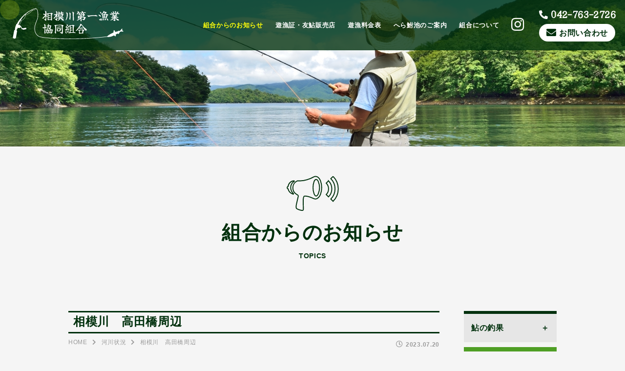

--- FILE ---
content_type: text/html; charset=UTF-8
request_url: https://sagamigawa.jp/post-1689844574/
body_size: 11155
content:
<!DOCTYPE HTML>
<html lang="ja">
<head prefix="og: http://ogp.me/ns# fb: http://ogp.me/ns/fb#">
<meta charset="UTF-8">
<meta name="viewport" content="width=device-width, initial-scale=1.0">
<meta http-equiv="X-UA-Compatible" content="IE=edge">
<link rel="icon" href="https://sagamigawa.jp/wp-content/themes/sagamigawa/favicon.ico">
<link rel="apple-touch-icon" href="https://sagamigawa.jp/wp-content/themes/sagamigawa/apple-touch-icon.png">
<title>相模川　高田橋周辺 | 鮎、へら鮒　相模川第一漁業協同組合公式サイト</title>
<meta name='robots' content='max-image-preview:large' />
<link rel='dns-prefetch' href='//ajax.googleapis.com' />
<link rel='dns-prefetch' href='//cdnjs.cloudflare.com' />
<link rel='dns-prefetch' href='//use.fontawesome.com' />
<link rel='dns-prefetch' href='//fonts.googleapis.com' />
<link rel="alternate" title="oEmbed (JSON)" type="application/json+oembed" href="https://sagamigawa.jp/wp-json/oembed/1.0/embed?url=https%3A%2F%2Fsagamigawa.jp%2Fpost-1689844574%2F" />
<link rel="alternate" title="oEmbed (XML)" type="text/xml+oembed" href="https://sagamigawa.jp/wp-json/oembed/1.0/embed?url=https%3A%2F%2Fsagamigawa.jp%2Fpost-1689844574%2F&#038;format=xml" />
<style id='wp-img-auto-sizes-contain-inline-css' type='text/css'>
img:is([sizes=auto i],[sizes^="auto," i]){contain-intrinsic-size:3000px 1500px}
/*# sourceURL=wp-img-auto-sizes-contain-inline-css */
</style>
<style id='wp-block-library-inline-css' type='text/css'>
:root{--wp-block-synced-color:#7a00df;--wp-block-synced-color--rgb:122,0,223;--wp-bound-block-color:var(--wp-block-synced-color);--wp-editor-canvas-background:#ddd;--wp-admin-theme-color:#007cba;--wp-admin-theme-color--rgb:0,124,186;--wp-admin-theme-color-darker-10:#006ba1;--wp-admin-theme-color-darker-10--rgb:0,107,160.5;--wp-admin-theme-color-darker-20:#005a87;--wp-admin-theme-color-darker-20--rgb:0,90,135;--wp-admin-border-width-focus:2px}@media (min-resolution:192dpi){:root{--wp-admin-border-width-focus:1.5px}}.wp-element-button{cursor:pointer}:root .has-very-light-gray-background-color{background-color:#eee}:root .has-very-dark-gray-background-color{background-color:#313131}:root .has-very-light-gray-color{color:#eee}:root .has-very-dark-gray-color{color:#313131}:root .has-vivid-green-cyan-to-vivid-cyan-blue-gradient-background{background:linear-gradient(135deg,#00d084,#0693e3)}:root .has-purple-crush-gradient-background{background:linear-gradient(135deg,#34e2e4,#4721fb 50%,#ab1dfe)}:root .has-hazy-dawn-gradient-background{background:linear-gradient(135deg,#faaca8,#dad0ec)}:root .has-subdued-olive-gradient-background{background:linear-gradient(135deg,#fafae1,#67a671)}:root .has-atomic-cream-gradient-background{background:linear-gradient(135deg,#fdd79a,#004a59)}:root .has-nightshade-gradient-background{background:linear-gradient(135deg,#330968,#31cdcf)}:root .has-midnight-gradient-background{background:linear-gradient(135deg,#020381,#2874fc)}:root{--wp--preset--font-size--normal:16px;--wp--preset--font-size--huge:42px}.has-regular-font-size{font-size:1em}.has-larger-font-size{font-size:2.625em}.has-normal-font-size{font-size:var(--wp--preset--font-size--normal)}.has-huge-font-size{font-size:var(--wp--preset--font-size--huge)}.has-text-align-center{text-align:center}.has-text-align-left{text-align:left}.has-text-align-right{text-align:right}.has-fit-text{white-space:nowrap!important}#end-resizable-editor-section{display:none}.aligncenter{clear:both}.items-justified-left{justify-content:flex-start}.items-justified-center{justify-content:center}.items-justified-right{justify-content:flex-end}.items-justified-space-between{justify-content:space-between}.screen-reader-text{border:0;clip-path:inset(50%);height:1px;margin:-1px;overflow:hidden;padding:0;position:absolute;width:1px;word-wrap:normal!important}.screen-reader-text:focus{background-color:#ddd;clip-path:none;color:#444;display:block;font-size:1em;height:auto;left:5px;line-height:normal;padding:15px 23px 14px;text-decoration:none;top:5px;width:auto;z-index:100000}html :where(.has-border-color){border-style:solid}html :where([style*=border-top-color]){border-top-style:solid}html :where([style*=border-right-color]){border-right-style:solid}html :where([style*=border-bottom-color]){border-bottom-style:solid}html :where([style*=border-left-color]){border-left-style:solid}html :where([style*=border-width]){border-style:solid}html :where([style*=border-top-width]){border-top-style:solid}html :where([style*=border-right-width]){border-right-style:solid}html :where([style*=border-bottom-width]){border-bottom-style:solid}html :where([style*=border-left-width]){border-left-style:solid}html :where(img[class*=wp-image-]){height:auto;max-width:100%}:where(figure){margin:0 0 1em}html :where(.is-position-sticky){--wp-admin--admin-bar--position-offset:var(--wp-admin--admin-bar--height,0px)}@media screen and (max-width:600px){html :where(.is-position-sticky){--wp-admin--admin-bar--position-offset:0px}}

/*# sourceURL=wp-block-library-inline-css */
</style><style id='global-styles-inline-css' type='text/css'>
:root{--wp--preset--aspect-ratio--square: 1;--wp--preset--aspect-ratio--4-3: 4/3;--wp--preset--aspect-ratio--3-4: 3/4;--wp--preset--aspect-ratio--3-2: 3/2;--wp--preset--aspect-ratio--2-3: 2/3;--wp--preset--aspect-ratio--16-9: 16/9;--wp--preset--aspect-ratio--9-16: 9/16;--wp--preset--color--black: #222;--wp--preset--color--cyan-bluish-gray: #abb8c3;--wp--preset--color--white: #fff;--wp--preset--color--pale-pink: #f78da7;--wp--preset--color--vivid-red: #cf2e2e;--wp--preset--color--luminous-vivid-orange: #ff6900;--wp--preset--color--luminous-vivid-amber: #fcb900;--wp--preset--color--light-green-cyan: #7bdcb5;--wp--preset--color--vivid-green-cyan: #00d084;--wp--preset--color--pale-cyan-blue: #8ed1fc;--wp--preset--color--vivid-cyan-blue: #0693e3;--wp--preset--color--vivid-purple: #9b51e0;--wp--preset--color--base: #f2f2f2;--wp--preset--color--base-sub: #ccc;--wp--preset--color--main: #0086d3;--wp--preset--color--main-sub: #003554;--wp--preset--color--accent: #f17828;--wp--preset--color--support: #a8c417;--wp--preset--color--font: #222;--wp--preset--color--font-sub: #999;--wp--preset--color--font-reverce: #fff;--wp--preset--color--link: #0070c9;--wp--preset--color--success: #a8c417;--wp--preset--color--error: #ffe713;--wp--preset--color--alert: #a00;--wp--preset--gradient--vivid-cyan-blue-to-vivid-purple: linear-gradient(135deg,rgb(6,147,227) 0%,rgb(155,81,224) 100%);--wp--preset--gradient--light-green-cyan-to-vivid-green-cyan: linear-gradient(135deg,rgb(122,220,180) 0%,rgb(0,208,130) 100%);--wp--preset--gradient--luminous-vivid-amber-to-luminous-vivid-orange: linear-gradient(135deg,rgb(252,185,0) 0%,rgb(255,105,0) 100%);--wp--preset--gradient--luminous-vivid-orange-to-vivid-red: linear-gradient(135deg,rgb(255,105,0) 0%,rgb(207,46,46) 100%);--wp--preset--gradient--very-light-gray-to-cyan-bluish-gray: linear-gradient(135deg,rgb(238,238,238) 0%,rgb(169,184,195) 100%);--wp--preset--gradient--cool-to-warm-spectrum: linear-gradient(135deg,rgb(74,234,220) 0%,rgb(151,120,209) 20%,rgb(207,42,186) 40%,rgb(238,44,130) 60%,rgb(251,105,98) 80%,rgb(254,248,76) 100%);--wp--preset--gradient--blush-light-purple: linear-gradient(135deg,rgb(255,206,236) 0%,rgb(152,150,240) 100%);--wp--preset--gradient--blush-bordeaux: linear-gradient(135deg,rgb(254,205,165) 0%,rgb(254,45,45) 50%,rgb(107,0,62) 100%);--wp--preset--gradient--luminous-dusk: linear-gradient(135deg,rgb(255,203,112) 0%,rgb(199,81,192) 50%,rgb(65,88,208) 100%);--wp--preset--gradient--pale-ocean: linear-gradient(135deg,rgb(255,245,203) 0%,rgb(182,227,212) 50%,rgb(51,167,181) 100%);--wp--preset--gradient--electric-grass: linear-gradient(135deg,rgb(202,248,128) 0%,rgb(113,206,126) 100%);--wp--preset--gradient--midnight: linear-gradient(135deg,rgb(2,3,129) 0%,rgb(40,116,252) 100%);--wp--preset--font-size--small: 12px;--wp--preset--font-size--medium: 20px;--wp--preset--font-size--large: 24px;--wp--preset--font-size--x-large: 36px;--wp--preset--font-size--regular: 14px;--wp--preset--font-size--x-small: 10px;--wp--preset--spacing--20: 0.44rem;--wp--preset--spacing--30: 0.67rem;--wp--preset--spacing--40: 1rem;--wp--preset--spacing--50: 1.5rem;--wp--preset--spacing--60: 2.25rem;--wp--preset--spacing--70: 3.38rem;--wp--preset--spacing--80: 5.06rem;--wp--preset--shadow--natural: 6px 6px 9px rgba(0, 0, 0, 0.2);--wp--preset--shadow--deep: 12px 12px 50px rgba(0, 0, 0, 0.4);--wp--preset--shadow--sharp: 6px 6px 0px rgba(0, 0, 0, 0.2);--wp--preset--shadow--outlined: 6px 6px 0px -3px rgb(255, 255, 255), 6px 6px rgb(0, 0, 0);--wp--preset--shadow--crisp: 6px 6px 0px rgb(0, 0, 0);}:where(.is-layout-flex){gap: 0.5em;}:where(.is-layout-grid){gap: 0.5em;}body .is-layout-flex{display: flex;}.is-layout-flex{flex-wrap: wrap;align-items: center;}.is-layout-flex > :is(*, div){margin: 0;}body .is-layout-grid{display: grid;}.is-layout-grid > :is(*, div){margin: 0;}:where(.wp-block-columns.is-layout-flex){gap: 2em;}:where(.wp-block-columns.is-layout-grid){gap: 2em;}:where(.wp-block-post-template.is-layout-flex){gap: 1.25em;}:where(.wp-block-post-template.is-layout-grid){gap: 1.25em;}.has-black-color{color: var(--wp--preset--color--black) !important;}.has-cyan-bluish-gray-color{color: var(--wp--preset--color--cyan-bluish-gray) !important;}.has-white-color{color: var(--wp--preset--color--white) !important;}.has-pale-pink-color{color: var(--wp--preset--color--pale-pink) !important;}.has-vivid-red-color{color: var(--wp--preset--color--vivid-red) !important;}.has-luminous-vivid-orange-color{color: var(--wp--preset--color--luminous-vivid-orange) !important;}.has-luminous-vivid-amber-color{color: var(--wp--preset--color--luminous-vivid-amber) !important;}.has-light-green-cyan-color{color: var(--wp--preset--color--light-green-cyan) !important;}.has-vivid-green-cyan-color{color: var(--wp--preset--color--vivid-green-cyan) !important;}.has-pale-cyan-blue-color{color: var(--wp--preset--color--pale-cyan-blue) !important;}.has-vivid-cyan-blue-color{color: var(--wp--preset--color--vivid-cyan-blue) !important;}.has-vivid-purple-color{color: var(--wp--preset--color--vivid-purple) !important;}.has-black-background-color{background-color: var(--wp--preset--color--black) !important;}.has-cyan-bluish-gray-background-color{background-color: var(--wp--preset--color--cyan-bluish-gray) !important;}.has-white-background-color{background-color: var(--wp--preset--color--white) !important;}.has-pale-pink-background-color{background-color: var(--wp--preset--color--pale-pink) !important;}.has-vivid-red-background-color{background-color: var(--wp--preset--color--vivid-red) !important;}.has-luminous-vivid-orange-background-color{background-color: var(--wp--preset--color--luminous-vivid-orange) !important;}.has-luminous-vivid-amber-background-color{background-color: var(--wp--preset--color--luminous-vivid-amber) !important;}.has-light-green-cyan-background-color{background-color: var(--wp--preset--color--light-green-cyan) !important;}.has-vivid-green-cyan-background-color{background-color: var(--wp--preset--color--vivid-green-cyan) !important;}.has-pale-cyan-blue-background-color{background-color: var(--wp--preset--color--pale-cyan-blue) !important;}.has-vivid-cyan-blue-background-color{background-color: var(--wp--preset--color--vivid-cyan-blue) !important;}.has-vivid-purple-background-color{background-color: var(--wp--preset--color--vivid-purple) !important;}.has-black-border-color{border-color: var(--wp--preset--color--black) !important;}.has-cyan-bluish-gray-border-color{border-color: var(--wp--preset--color--cyan-bluish-gray) !important;}.has-white-border-color{border-color: var(--wp--preset--color--white) !important;}.has-pale-pink-border-color{border-color: var(--wp--preset--color--pale-pink) !important;}.has-vivid-red-border-color{border-color: var(--wp--preset--color--vivid-red) !important;}.has-luminous-vivid-orange-border-color{border-color: var(--wp--preset--color--luminous-vivid-orange) !important;}.has-luminous-vivid-amber-border-color{border-color: var(--wp--preset--color--luminous-vivid-amber) !important;}.has-light-green-cyan-border-color{border-color: var(--wp--preset--color--light-green-cyan) !important;}.has-vivid-green-cyan-border-color{border-color: var(--wp--preset--color--vivid-green-cyan) !important;}.has-pale-cyan-blue-border-color{border-color: var(--wp--preset--color--pale-cyan-blue) !important;}.has-vivid-cyan-blue-border-color{border-color: var(--wp--preset--color--vivid-cyan-blue) !important;}.has-vivid-purple-border-color{border-color: var(--wp--preset--color--vivid-purple) !important;}.has-vivid-cyan-blue-to-vivid-purple-gradient-background{background: var(--wp--preset--gradient--vivid-cyan-blue-to-vivid-purple) !important;}.has-light-green-cyan-to-vivid-green-cyan-gradient-background{background: var(--wp--preset--gradient--light-green-cyan-to-vivid-green-cyan) !important;}.has-luminous-vivid-amber-to-luminous-vivid-orange-gradient-background{background: var(--wp--preset--gradient--luminous-vivid-amber-to-luminous-vivid-orange) !important;}.has-luminous-vivid-orange-to-vivid-red-gradient-background{background: var(--wp--preset--gradient--luminous-vivid-orange-to-vivid-red) !important;}.has-very-light-gray-to-cyan-bluish-gray-gradient-background{background: var(--wp--preset--gradient--very-light-gray-to-cyan-bluish-gray) !important;}.has-cool-to-warm-spectrum-gradient-background{background: var(--wp--preset--gradient--cool-to-warm-spectrum) !important;}.has-blush-light-purple-gradient-background{background: var(--wp--preset--gradient--blush-light-purple) !important;}.has-blush-bordeaux-gradient-background{background: var(--wp--preset--gradient--blush-bordeaux) !important;}.has-luminous-dusk-gradient-background{background: var(--wp--preset--gradient--luminous-dusk) !important;}.has-pale-ocean-gradient-background{background: var(--wp--preset--gradient--pale-ocean) !important;}.has-electric-grass-gradient-background{background: var(--wp--preset--gradient--electric-grass) !important;}.has-midnight-gradient-background{background: var(--wp--preset--gradient--midnight) !important;}.has-small-font-size{font-size: var(--wp--preset--font-size--small) !important;}.has-medium-font-size{font-size: var(--wp--preset--font-size--medium) !important;}.has-large-font-size{font-size: var(--wp--preset--font-size--large) !important;}.has-x-large-font-size{font-size: var(--wp--preset--font-size--x-large) !important;}
/*# sourceURL=global-styles-inline-css */
</style>

<style id='classic-theme-styles-inline-css' type='text/css'>
/*! This file is auto-generated */
.wp-block-button__link{color:#fff;background-color:#32373c;border-radius:9999px;box-shadow:none;text-decoration:none;padding:calc(.667em + 2px) calc(1.333em + 2px);font-size:1.125em}.wp-block-file__button{background:#32373c;color:#fff;text-decoration:none}
/*# sourceURL=/wp-includes/css/classic-themes.min.css */
</style>
<link rel="stylesheet" href="https://sagamigawa.jp/wp-content/themes/sagamigawa/style.css?ver=2.0.0">
<link rel="stylesheet" href="https://use.fontawesome.com/releases/v5.12.0/css/all.css?ver=5.12.0">
<link rel="stylesheet" href="https://sagamigawa.jp/wp-content/themes/sagamigawa/css/design.css?ver=2.0.0">
<link rel="stylesheet" href="https://fonts.googleapis.com/css2?family=Yuji+Syuku&#038;display=swap&#038;ver=2.0.0">
<link rel="stylesheet" href="https://sagamigawa.jp/wp-content/themes/sagamigawa/css/jquery.fs.boxer.min.css?ver=6.9">
<link rel="stylesheet" href="https://sagamigawa.jp/wp-content/themes/sagamigawa/css/slick.css?ver=1.8.1">
<script src="https://ajax.googleapis.com/ajax/libs/jquery/3.4.1/jquery.min.js?ver=3.4.1" id="jquery-js"></script>
<script src="https://cdnjs.cloudflare.com/ajax/libs/gsap/3.6.0/gsap.min.js?ver=3.6.0" id="gsap-js"></script>
<script src="https://cdnjs.cloudflare.com/ajax/libs/gsap/3.4.2/ScrollTrigger.min.js?ver=3.4.2" id="gsap-scroll-js"></script>
<script src="https://sagamigawa.jp/wp-content/themes/sagamigawa/js/jquery.fs.boxer.min.js?ver=3.3.1" id="boxer-js"></script>
<script src="https://sagamigawa.jp/wp-content/themes/sagamigawa/js/jquery.heightLine.js?ver=1.0.0" id="heightLine-js"></script>
<script src="https://sagamigawa.jp/wp-content/themes/sagamigawa/js/ofi.min.js?ver=3.2.4" id="object-fit-js"></script>
<script src="https://sagamigawa.jp/wp-content/themes/sagamigawa/js/slick.min.js?ver=1.8.1" id="slick-js"></script>
<script src="https://sagamigawa.jp/wp-content/themes/sagamigawa/js/common.js?ver=2.0.0" id="general-js"></script>
<link rel="https://api.w.org/" href="https://sagamigawa.jp/wp-json/" /><link rel="alternate" title="JSON" type="application/json" href="https://sagamigawa.jp/wp-json/wp/v2/posts/1506" /><link rel="alternate" type="application/rss+xml" title="鮎、へら鮒　相模川第一漁業協同組合公式サイト" href="https://sagamigawa.jp/feed/">

<meta name="description" content="相模川第一漁業協同組合は神奈川県を流れる相模川水系のへら鮒池や漁場整備などの管理を行っております。天然遡上アユの漁場として人気もあるため、シーズンには多くの釣り人で賑わいます。">

<meta name="format-detection" content="telephone=no, email=no, address=no">
<meta property="og:locale" content="ja_JP">
<meta property="og:type" content="article">
<meta property="og:title" content="相模川　高田橋周辺 | 鮎、へら鮒　相模川第一漁業協同組合公式サイト">
<meta property="og:description" content="相模川第一漁業協同組合は神奈川県を流れる相模川水系のへら鮒池や漁場整備などの管理を行っております。天然遡上アユの漁場として人気もあるため、シーズンには多くの釣り人で賑わいます。">
<meta property="og:url" content="https://sagamigawa.jp/post-1689844574/">
<meta property="og:site_name" content="鮎、へら鮒　相模川第一漁業協同組合公式サイト">
<meta property="og:image" content="https://sagamigawa.jp/wp-content/uploads/2022/04/img_ogp.jpg.jpg">
<meta name="twitter:card" content="summary_large_image">
<meta name="twitter:title" content="相模川　高田橋周辺 | 鮎、へら鮒　相模川第一漁業協同組合公式サイト">
<meta name="twitter:description" content="相模川第一漁業協同組合は神奈川県を流れる相模川水系のへら鮒池や漁場整備などの管理を行っております。天然遡上アユの漁場として人気もあるため、シーズンには多くの釣り人で賑わいます。">
<meta name="twitter:url" content="https://sagamigawa.jp/post-1689844574/">
<meta property="twitter:image" content="https://sagamigawa.jp/wp-content/uploads/2022/04/img_ogp.jpg.jpg">

<!-- Global site tag (gtag.js) - Google Analytics -->
<script async src="https://www.googletagmanager.com/gtag/js?id=G-J3ZMFNPB9R"></script>
<script>
window.dataLayer = window.dataLayer || [];
function gtag(){dataLayer.push(arguments);}
gtag('js', new Date());
gtag('config', 'G-J3ZMFNPB9R');
</script>
</head>
<body data-rsssl=1 class="wp-singular post-template-default single single-post postid-1506 single-format-standard wp-embed-responsive wp-theme-sagamigawa" id="pagetop">
  <span id="is-nav" class="sp_only"><span></span></span>
  <span id="cursor" class="pc_only"></span>
  <span id="follower" class="pc_only"></span>
    <header class="header">
    <h1 class="logo"><a href="https://sagamigawa.jp"><img src="https://sagamigawa.jp/wp-content/themes/sagamigawa/images/logo.svg" alt="相模川第一漁業協同組合"></a></h1>
    <nav class="gnav"><ul><li id="menu-item-17" class="sp_only menu-item menu-item-type-custom menu-item-object-custom menu-item-home menu-item-17"><a href="https://sagamigawa.jp/">HOME</a></li>
<li id="menu-item-18" class="menu-item menu-item-type-custom menu-item-object-custom menu-item-18"><a href="https://sagamigawa.jp/news">組合からのお知らせ</a></li>
<li id="menu-item-20" class="menu-item menu-item-type-post_type menu-item-object-page menu-item-20"><a href="https://sagamigawa.jp/shop/">遊漁証・友鮎販売店</a></li>
<li id="menu-item-235" class="menu-item menu-item-type-post_type menu-item-object-page menu-item-235"><a href="https://sagamigawa.jp/fee/">遊漁料金表</a></li>
<li id="menu-item-21" class="menu-item menu-item-type-post_type menu-item-object-page menu-item-21"><a href="https://sagamigawa.jp/pond/">へら鮒池のご案内</a></li>
<li id="menu-item-22" class="menu-item menu-item-type-post_type menu-item-object-page menu-item-22"><a href="https://sagamigawa.jp/about/">組合について</a></li>
<li><a href="https://www.instagram.com/ayu_sagamigawa/" target="_blank" rel="noopener noreferrer"><i class="fab fa-instagram"></i></a></li></ul></nav>    <div class="header-contact">
      <a href="tel:042-763-2726" class="chara_tel">042-763-2726</a>
      <a href="https://sagamigawa.jp/contact" class="chara_mail">お問い合わせ</a>
    </div>
  </header>
    <div class="mainimg">
    <div class="is-add"><svg xmlns="http://www.w3.org/2000/svg" viewBox="0 0 109.93 74.41" width="109.93000030517578" height="74.41000366210938"><g id="Icon-megaphone"><path id="pass__2472" data-name="pass_2472" class="cls-1 svg-elem-1" d="M8.28,25.36a15.84,15.84,0,0,1,7.5-13.59.56.56,0,0,0-.29-1h0c-6.59,0-11.8,5.24-12.77,12A2.45,2.45,0,0,0,1,25.33a2.36,2.36,0,0,0,1.86,2.55C4,33.7,8.7,37.42,13.42,39h0a.75.75,0,0,0,.88-.59.71.71,0,0,0-.23-.7A17.2,17.2,0,0,1,8.28,25.36Z"></path><path id="pass__2473" data-name="pass_2473" class="cls-1 svg-elem-2" d="M71.42,10.9c-.17-.47-.36-.9-.56-1.33A17.64,17.64,0,0,0,67.05,4a8.76,8.76,0,0,0-6.11-2.58,8.1,8.1,0,0,0-4.53,1.35c-7.57,4.49-19.72,8-27,8s-6.92,0-6.92,0a16.18,16.18,0,0,0-9.62,14.71,16,16,0,0,0,7.8,13.85c2.13,1.75,4.15,1.52,3.7,3.84S20.38,60,19.94,63.06s-.51,4.76.7,6.23,8.69,4.12,11.94,4.12S35,71.91,35,65.83,33.38,43,37.91,43c8.48,0,12.9,3,19.54,5.49a9.53,9.53,0,0,0,3.53.81c1.05,0,3.28-.33,6.09-3.15a18,18,0,0,0,3.81-5.57c.19-.45.39-.9.58-1.39a39.8,39.8,0,0,0,2.4-14.17A39.74,39.74,0,0,0,71.42,10.9ZM66.75,38.07C65.63,40.79,63.66,43,62,43s-3.12-2.16-4.25-4.88a35.4,35.4,0,0,1-2.16-12.93,35.55,35.55,0,0,1,2.16-13C58.91,9.48,60.4,7.85,62,7.85s3.57,1.65,4.71,4.33a34.41,34.41,0,0,1,0,25.89Z"></path><path id="pass__2469" data-name="pass_2469" class="cls-1 svg-elem-3" d="M88.28,10.78l-4.87,4.85a17.17,17.17,0,0,1,0,24.27l0,0,4.87,4.86a24.05,24.05,0,0,0,0-34Z"></path><path id="pass__2470" data-name="pass_2470" class="cls-1 svg-elem-4" d="M98,1.41,93.22,6.2a30.56,30.56,0,0,1,0,43.15L98,54.14A37.26,37.26,0,0,0,98,1.41Z"></path></g></svg></div>    <h1 class="cmn-ttl_mv">組合からのお知らせ<span>TOPICS</span></h1>  </div>
  <div class="main" id="main"><section class="news_block news-detail">
  <div class="news-list">
    <h2 class="cmn-ttl_vertical">相模川　高田橋周辺</h2>
    <div class="news-detail-info">
      <ul class="breadcrumb" itemscope itemtype="http://schema.org/BreadcrumbList"><li itemprop="itemListElement" itemscope itemtype="http://schema.org/ListItem"><a href="https://sagamigawa.jp/" itemprop="item"><span itemprop="name">HOME</span></a><meta itemprop="position" content="1"></li><li itemprop="itemListElement" itemscope itemtype="http://schema.org/ListItem"><a href="https://sagamigawa.jp/category/river/" itemprop="item"><span itemprop="name">河川状況</span></a><meta itemprop="position" content="2"></li><li><span>相模川　高田橋周辺</span></li></ul><!-- /.breadcrumb -->      <time datetime="2023-07-20">2023.07.20</time>
    </div>
    <div id="slider" class="slider-mv"><a href="https://sagamigawa.jp/wp-content/uploads/2023/07/R5.7.20動画_Moment.jpg" class="boxer" data-gallery="boxer"><img src="https://sagamigawa.jp/wp-content/uploads/2023/07/R5.7.20動画_Moment.jpg" alt="" /></a><a href="https://sagamigawa.jp/wp-content/uploads/2023/07/R5.7.20①1.jpg" class="boxer" data-gallery="boxer"><img src="https://sagamigawa.jp/wp-content/uploads/2023/07/R5.7.20①1.jpg" alt="" /></a><a href="https://sagamigawa.jp/wp-content/uploads/2023/07/R5.7.20➁1.jpg" class="boxer" data-gallery="boxer"><img src="https://sagamigawa.jp/wp-content/uploads/2023/07/R5.7.20➁1.jpg" alt="" /></a></div><div class="slider-carousel_wrap"><div id="slider-carousel" class="slider-carousel"><img src="https://sagamigawa.jp/wp-content/uploads/2023/07/R5.7.20動画_Moment-34x60.jpg" alt="" /><img src="https://sagamigawa.jp/wp-content/uploads/2023/07/R5.7.20①1-41x60.jpg" alt="" /><img src="https://sagamigawa.jp/wp-content/uploads/2023/07/R5.7.20➁1-41x60.jpg" alt="" /></div></div><ul class="news-detail-list"><li><div class="dec_scroll chara_scroll-horizonal"><ul class="news-result"><li><p>07月20日</p></li></ul></div><div class="news-status"><dl><dt>水位</dt><dd>平水</dd></dl><dl><dt>濁り</dt><dd>ほぼなし</dd></dl><dl><dt>ダム放水</dt><dd>23.8t</dd></dl></div></li></ul><div class="single-pager pagination navigation"><div class="nav-links"><a class="prev" href="https://sagamigawa.jp/post-1689758807/" rel="prev">もどる</a><a href="https://sagamigawa.jp/category/river" class="back">河川状況一覧へ</a><a class="next" href="https://sagamigawa.jp/post-1689931270/" rel="next">すすむ</a></div></div>  </div>
  <div class="news-cat">
  <div class="news-cat_block">
    <label ><input type="checkbox"><span>鮎の釣果</span><div class="news-cat-archive"><label><input type="checkbox"><span>2025.10</span><div class="news-cat-posts"><a href="https://sagamigawa.jp/post-1760437122/">上大島エリア釣果情報</a><a href="https://sagamigawa.jp/post-1759940545/">上大島エリア釣果情報</a><a href="https://sagamigawa.jp/post-1759851428/">上大島エリア釣果情報</a><a href="https://sagamigawa.jp/post-1759750166/">上大島エリア釣果情報</a><a href="https://sagamigawa.jp/post-1759508141/">上大島エリア釣果情報</a><a href="https://sagamigawa.jp/post-1759424542/">上大島エリア釣果情報</a><a href="https://sagamigawa.jp/post-1759309608/">葉山島エリア釣果情報</a></div></label><label><input type="checkbox"><span>2025.9</span><div class="news-cat-posts"><a href="https://sagamigawa.jp/post-1759247671/">上大島エリア釣果情報</a><a href="https://sagamigawa.jp/post-1759221870/">高田橋周辺釣果情報</a><a href="https://sagamigawa.jp/post-1759165918/">上大島エリア釣果情報</a><a href="https://sagamigawa.jp/post-1758814370/">上大島エリア釣果情報</a><a href="https://sagamigawa.jp/post-1758709000/">上大島エリア釣果情報</a><a href="https://sagamigawa.jp/post-1758730551/">中津川　八菅橋周辺釣果情報</a><a href="https://sagamigawa.jp/post-1758542415/">上大島エリア釣果情報</a><a href="https://sagamigawa.jp/post-1758299561/">上大島エリア釣果情報</a><a href="https://sagamigawa.jp/post-1758296888/">中津川　八菅橋周辺釣果情報</a><a href="https://sagamigawa.jp/post-1758210473/">高田橋周辺釣果情報</a><a href="https://sagamigawa.jp/post-1758195370/">上大島エリア釣果情報</a><a href="https://sagamigawa.jp/post-1758186333/">相模川釣果情報</a><a href="https://sagamigawa.jp/post-1758186252/">中津川　八菅橋周辺釣果情報</a><a href="https://sagamigawa.jp/post-1757515335/">上大島エリア釣果情報</a><a href="https://sagamigawa.jp/post-1757580022/">葉山島エリア釣果情報</a><a href="https://sagamigawa.jp/post-1757435801/">上大島エリア釣果情報</a><a href="https://sagamigawa.jp/post-1757332172/">上大島エリア釣果情報</a><a href="https://sagamigawa.jp/post-1757337381/">中津川　八菅橋周辺釣果情報</a><a href="https://sagamigawa.jp/post-1756912238/">上大島エリア釣果情報</a><a href="https://sagamigawa.jp/post-1756828276/">上大島エリア釣果情報</a><a href="https://sagamigawa.jp/post-1756802785/">高田橋周辺釣果情報</a><a href="https://sagamigawa.jp/post-1756733002/">上大島エリア釣果情報</a></div></label><label><input type="checkbox"><span>2025.8</span><div class="news-cat-posts"><a href="https://sagamigawa.jp/post-1756483041/">上大島エリア釣果情報</a><a href="https://sagamigawa.jp/post-1756374556/">上大島エリア釣果情報</a><a href="https://sagamigawa.jp/post-1756370383/">高田橋周辺釣果情報</a><a href="https://sagamigawa.jp/post-1756284208/">高田橋周辺釣果情報</a><a href="https://sagamigawa.jp/post-1756227162/">上大島エリア釣果情報</a><a href="https://sagamigawa.jp/post-1756112784/">上大島エリア釣果情報</a><a href="https://sagamigawa.jp/post-1756112844/">高田橋周辺釣果情報</a><a href="https://sagamigawa.jp/post-1755879968/">上大島エリア釣果情報</a><a href="https://sagamigawa.jp/post-1755679088/">高田橋周辺釣果情報</a><a href="https://sagamigawa.jp/post-1755622010/">上大島エリア釣果情報</a><a href="https://sagamigawa.jp/post-1755592608/">高田橋周辺釣果情報</a><a href="https://sagamigawa.jp/post-1755516096/">上大島エリア釣果情報</a><a href="https://sagamigawa.jp/post-1755507538/">昭和橋下流釣果情報</a><a href="https://sagamigawa.jp/post-1755166590/">上大島エリア釣果情報</a><a href="https://sagamigawa.jp/post-1754998921/">上大島エリア釣果情報</a><a href="https://sagamigawa.jp/post-1754670853/">上大島エリア釣果情報</a><a href="https://sagamigawa.jp/post-1754665528/">中津川八菅橋周辺釣果情報</a><a href="https://sagamigawa.jp/post-1754642216/">高田橋周辺釣果情報</a><a href="https://sagamigawa.jp/post-1754563334/">上大島エリア釣果情報</a><a href="https://sagamigawa.jp/post-1754405413/">上大島エリア釣果情報</a><a href="https://sagamigawa.jp/post-1754296509/">高田橋周辺釣果情報</a><a href="https://sagamigawa.jp/post-1754313543/">上大島エリア釣果情報</a></div></label><label><input type="checkbox"><span>2025.7</span><div class="news-cat-posts"><a href="https://sagamigawa.jp/post-1753976411/">上大島エリア釣果情報</a><a href="https://sagamigawa.jp/post-1753961669/">中津川　八菅橋周辺釣果情報</a><a href="https://sagamigawa.jp/post-1753806600/">上大島エリア釣果情報</a><a href="https://sagamigawa.jp/post-1753701559/">上大島エリア釣果情報</a><a href="https://sagamigawa.jp/post-1753459566/">上大島エリア釣果情報</a><a href="https://sagamigawa.jp/post-1753283890/">上大島エリア釣果情報</a><a href="https://sagamigawa.jp/post-1753201377/">中津川　八菅橋周辺釣果情報</a><a href="https://sagamigawa.jp/post-1753185860/">上大島エリア釣果情報</a><a href="https://sagamigawa.jp/post-1753175470/">葉山島エリア釣果情報</a><a href="https://sagamigawa.jp/post-1752853962/">上大島エリア釣果情報</a><a href="https://sagamigawa.jp/post-1752575977/">上大島エリア釣果情報</a><a href="https://sagamigawa.jp/post-1752502191/">相模川　高田橋周辺釣果情報</a><a href="https://sagamigawa.jp/post-1752502120/">中津川　八菅橋周辺釣果情報</a><a href="https://sagamigawa.jp/post-1752161938/">上大島エリア釣果情報</a><a href="https://sagamigawa.jp/post-1751992041/">相模川　上大島エリア釣果情報</a><a href="https://sagamigawa.jp/post-1751992000/">相模川　葉山島釣果情報</a><a href="https://sagamigawa.jp/post-1751991944/">中津川　八菅橋周辺釣果情報</a><a href="https://sagamigawa.jp/post-1751900215/">上大島エリア釣果情報</a><a href="https://sagamigawa.jp/post-1751473076/">中津川　八菅橋周辺釣果情報</a><a href="https://sagamigawa.jp/post-1751382154/">上大島エリア釣果情報</a></div></label><label><input type="checkbox"><span>2025.6</span><div class="news-cat-posts"><a href="https://sagamigawa.jp/post-1751297838/">上大島エリア釣果情報</a><a href="https://sagamigawa.jp/post-1751041281/">上大島エリア釣果情報</a><a href="https://sagamigawa.jp/post-1751041180/">中津川　八菅橋周辺釣果情報</a><a href="https://sagamigawa.jp/post-1751041092/">高田橋周辺釣果情報</a><a href="https://sagamigawa.jp/post-1750955751/">上大島エリア釣果情報</a><a href="https://sagamigawa.jp/post-1750785275/">中津川　八菅橋周辺釣果情報</a><a href="https://sagamigawa.jp/post-1750674185/">上大島エリア釣果情報</a><a href="https://sagamigawa.jp/post-1750667906/">葉山島エリア釣果情報</a><a href="https://sagamigawa.jp/post-1750667844/">高田橋周辺釣果情報</a><a href="https://sagamigawa.jp/post-1750582634/">高田橋周辺釣果情報</a><a href="https://sagamigawa.jp/post-1750582560/">中津川　八菅橋周辺釣果情報</a><a href="https://sagamigawa.jp/post-1750439043/">上大島エリア釣果情報</a><a href="https://sagamigawa.jp/post-1750324095/">上大島エリア釣果情報</a><a href="https://sagamigawa.jp/post-1750175820/">上大島エリア釣果情報</a><a href="https://sagamigawa.jp/post-1750235971/">相模川　高田橋エリア釣果情報</a><a href="https://sagamigawa.jp/post-1750171301/">中津川　八菅橋周辺釣果</a><a href="https://sagamigawa.jp/post-1750068102/">上大島エリア釣果情報</a><a href="https://sagamigawa.jp/post-1749741974/">上大島エリア釣果情報</a><a href="https://sagamigawa.jp/post-1749734187/">中津川　八菅橋周辺釣果</a><a href="https://sagamigawa.jp/post-1749718443/">6/11の釣果</a><a href="https://sagamigawa.jp/post-1749652353/">上大島エリア釣果情報</a><a href="https://sagamigawa.jp/post-1749468262/">上大島エリア釣果情報</a><a href="https://sagamigawa.jp/post-1749228679/">上大島エリア釣果情報</a><a href="https://sagamigawa.jp/post-1749214702/">中津川　八菅橋周辺釣果情報</a><a href="https://sagamigawa.jp/post-1749052862/">高田橋周辺釣果情報</a><a href="https://sagamigawa.jp/post-1749051280/">中津川　八菅橋周辺釣果情報</a><a href="https://sagamigawa.jp/post-1748882515/">上大島エリア釣果情報</a><a href="https://sagamigawa.jp/post-1748857258/">中津川　八菅橋周辺釣果情報</a><a href="https://sagamigawa.jp/post-1748856397/">上大島エリア釣果情報</a><a href="https://sagamigawa.jp/post-1748855951/">高田橋周辺釣果情報</a><a href="https://sagamigawa.jp/post-1748856159/">葉山島エリア釣果情報</a></div></label><label><input type="checkbox"><span>2024.10</span><div class="news-cat-posts"><a href="https://sagamigawa.jp/post-1729157503/">上大島地区釣果情報</a><a href="https://sagamigawa.jp/post-1729155349/">中津川　八菅橋周辺釣果情報</a><a href="https://sagamigawa.jp/post-1729070271/">高田橋周辺釣果情報</a><a href="https://sagamigawa.jp/post-1728989602/">上大島地区釣果情報</a><a href="https://sagamigawa.jp/post-1728983314/">相模川　高田橋周辺釣果情報</a><a href="https://sagamigawa.jp/post-1728657663/">中津川　八菅橋周辺釣果情報</a><a href="https://sagamigawa.jp/post-1728378456/">昭和橋エリア釣果情報</a><a href="https://sagamigawa.jp/post-1728295873/">上大島地区釣果情報</a><a href="https://sagamigawa.jp/post-1728055754/">中津川　八菅橋周辺釣果情報</a><a href="https://sagamigawa.jp/post-1728055120/">上大島地区釣果情報</a><a href="https://sagamigawa.jp/post-1727969020/">上大島地区釣果情報</a><a href="https://sagamigawa.jp/post-1727947043/">高田橋周辺釣果情報</a><a href="https://sagamigawa.jp/post-1727886911/">上大島地区釣果情報</a></div></label><label><input type="checkbox"><span>2024.9</span><div class="news-cat-posts"><a href="https://sagamigawa.jp/post-1727713992/">上大島地区釣果情報</a><a href="https://sagamigawa.jp/post-1727705188/">中津川　八菅橋周辺釣果情報</a><a href="https://sagamigawa.jp/post-1727427118/">高田橋周辺釣果情報</a><a href="https://sagamigawa.jp/post-1727365922/">上大島地区釣果情報</a><a href="https://sagamigawa.jp/post-1727364901/">中津川　八菅橋周辺釣果情報</a><a href="https://sagamigawa.jp/post-1727184934/">上大島地区釣果情報</a><a href="https://sagamigawa.jp/post-1726848904/">上大島地区釣果情報</a><a href="https://sagamigawa.jp/post-1726762385/">高田橋周辺釣果情報</a><a href="https://sagamigawa.jp/post-1726760923/">上大島地区釣果情報</a><a href="https://sagamigawa.jp/post-1726737201/">高田橋周辺釣果情報</a><a href="https://sagamigawa.jp/post-1726737154/">葉山島釣果情報</a><a href="https://sagamigawa.jp/post-1726586577/">上大島地区釣果情報</a><a href="https://sagamigawa.jp/post-1726563618/">相模川　高田橋周辺釣果情報</a><a href="https://sagamigawa.jp/post-1726563547/">中津川　八菅橋周辺釣果情報</a></div></label><label><input type="checkbox"><span>2024.8</span><div class="news-cat-posts"><a href="https://sagamigawa.jp/post-1724943363/">上大島地区釣果情報</a><a href="https://sagamigawa.jp/post-1724943314/">中津川　八菅橋周辺釣果情報</a><a href="https://sagamigawa.jp/post-1724862168/">上大島地区釣果情報</a><a href="https://sagamigawa.jp/post-1724774917/">上大島地区釣果情報</a><a href="https://sagamigawa.jp/post-1724671184/">上大島地区釣果情報</a><a href="https://sagamigawa.jp/post-1724428421/">上大島地区釣果情報</a><a href="https://sagamigawa.jp/post-1724340280/">中津川　八菅橋周辺釣果情報</a><a href="https://sagamigawa.jp/post-1724253915/">上大島地区釣果情報</a><a href="https://sagamigawa.jp/post-1724230464/">中津川　八菅橋周辺釣果情報</a><a href="https://sagamigawa.jp/post-1724173865/">上大島地区釣果情報</a><a href="https://sagamigawa.jp/post-1724077057/">上大島地区釣果情報</a><a href="https://sagamigawa.jp/post-1724058049/">中津川　八菅橋周辺釣果情報</a><a href="https://sagamigawa.jp/post-1723737760/">中津川　八菅橋周辺釣果情報</a><a href="https://sagamigawa.jp/post-1723736770/">上大島地区釣果情報</a><a href="https://sagamigawa.jp/post-1723550375/">上大島地区釣果情報</a><a href="https://sagamigawa.jp/post-1723559937/">背がかりDNAアユ　このまさわ釣果情報</a><a href="https://sagamigawa.jp/post-1723045453/">上大島地区釣果情報</a><a href="https://sagamigawa.jp/post-1722957911/">中津川　八菅橋周辺釣果情報</a><a href="https://sagamigawa.jp/post-1722854151/">上大島地区釣果情報</a><a href="https://sagamigawa.jp/post-1722853286/">葉山島釣果情報</a><a href="https://sagamigawa.jp/post-1722852300/">高田橋周辺釣果情報</a><a href="https://sagamigawa.jp/post-1722850815/">中津川　八菅橋周辺釣果情報</a><a href="https://sagamigawa.jp/post-1722611456/">上大島地区釣果情報</a><a href="https://sagamigawa.jp/post-1722611220/">8/1釣果情報</a><a href="https://sagamigawa.jp/post-1722529625/">中津川　八菅橋周辺釣果情報</a></div></label><label><input type="checkbox"><span>2024.7</span><div class="news-cat-posts"><a href="https://sagamigawa.jp/post-1722437689/">上大島地区釣果情報</a><a href="https://sagamigawa.jp/post-1722355012/">上大島地区釣果情報</a><a href="https://sagamigawa.jp/post-1722263253/">上大島地区釣果情報</a><a href="https://sagamigawa.jp/post-1722244565/">相模川　週末の釣果情報</a><a href="https://sagamigawa.jp/post-1721986687/">上大島地区釣果情報</a><a href="https://sagamigawa.jp/post-1721897712/">昭和橋周辺釣果情報</a><a href="https://sagamigawa.jp/post-1721406853/">上大島地区釣果情報</a><a href="https://sagamigawa.jp/post-1721380924/">7/18釣果</a><a href="https://sagamigawa.jp/post-1721228373/">上大島地区釣果情報</a><a href="https://sagamigawa.jp/post-1721227686/">中津川　八菅橋周辺釣果情報</a><a href="https://sagamigawa.jp/post-1721129583/">上大島地区釣果情報</a><a href="https://sagamigawa.jp/post-1720687917/">昭和橋周辺釣果情報</a><a href="https://sagamigawa.jp/post-1720630594/">中津川　八菅橋周辺釣果情報</a><a href="https://sagamigawa.jp/post-1720540314/">上大島地区釣果情報</a><a href="https://sagamigawa.jp/post-1720431739/">上大島地区釣果情報</a><a href="https://sagamigawa.jp/post-1720440439/">高田橋周辺釣果情報</a><a href="https://sagamigawa.jp/post-1720438888/">高田橋周辺釣果情報</a><a href="https://sagamigawa.jp/post-1720017873/">上大島地区釣果情報</a><a href="https://sagamigawa.jp/post-1720017716/">中津川　八菅橋周辺釣果情報</a><a href="https://sagamigawa.jp/post-1719918518/">上大島地区釣果情報</a></div></label><a href="https://sagamigawa.jp/2024/6/?cat_slug=result">2024.6</a><a href="https://sagamigawa.jp/2023/10/?cat_slug=result">2023.10</a><a href="https://sagamigawa.jp/2023/9/?cat_slug=result">2023.9</a><a href="https://sagamigawa.jp/2023/8/?cat_slug=result">2023.8</a><a href="https://sagamigawa.jp/2023/7/?cat_slug=result">2023.7</a><a href="https://sagamigawa.jp/2023/6/?cat_slug=result">2023.6</a><a href="https://sagamigawa.jp/2022/10/?cat_slug=result">2022.10</a><a href="https://sagamigawa.jp/2022/9/?cat_slug=result">2022.9</a><a href="https://sagamigawa.jp/2022/8/?cat_slug=result">2022.8</a><a href="https://sagamigawa.jp/2022/7/?cat_slug=result">2022.7</a><a href="https://sagamigawa.jp/2022/6/?cat_slug=result">2022.6</a></div></label><label class="current"><input type="checkbox"><span>河川状況</span><div class="news-cat-archive"><label><input type="checkbox"><span>2025.10</span><div class="news-cat-posts"><a href="https://sagamigawa.jp/post-1760431857/">中津川　八菅橋周辺</a><a href="https://sagamigawa.jp/post-1760432362/">相模川　高田橋周辺</a><a href="https://sagamigawa.jp/post-1760084918/">相模川　高田橋周辺</a><a href="https://sagamigawa.jp/post-1760084795/">中津川　八菅橋周辺</a><a href="https://sagamigawa.jp/post-1759999014/">相模川　高田橋周辺</a><a href="https://sagamigawa.jp/post-1759998898/">中津川　八菅橋周辺</a><a href="https://sagamigawa.jp/post-1759913202/">相模川　高田橋周辺</a><a href="https://sagamigawa.jp/post-1759913067/">中津川　八菅橋周辺</a><a href="https://sagamigawa.jp/post-1759826482/">相模川　高田橋周辺</a><a href="https://sagamigawa.jp/post-1759826200/">中津川　八菅橋周辺</a><a href="https://sagamigawa.jp/post-1759740106/">相模川　高田橋周辺</a><a href="https://sagamigawa.jp/post-1759739990/">中津川　八菅橋周辺</a><a href="https://sagamigawa.jp/post-1759480546/">相模川　高田橋周辺</a><a href="https://sagamigawa.jp/post-1759480429/">中津川　八菅橋周辺</a><a href="https://sagamigawa.jp/post-1759394482/">相模川　高田橋周辺</a><a href="https://sagamigawa.jp/post-1759394358/">中津川　八菅橋周辺</a><a href="https://sagamigawa.jp/post-1759307445/">相模川　高田橋周辺</a><a href="https://sagamigawa.jp/post-1759307291/">中津川　八菅橋周辺</a></div></label><label><input type="checkbox"><span>2025.9</span><div class="news-cat-posts"><a href="https://sagamigawa.jp/post-1759221782/">相模川　高田橋周辺</a><a href="https://sagamigawa.jp/post-1759221622/">中津川　八菅橋周辺</a><a href="https://sagamigawa.jp/post-1759135464/">相模川　高田橋周辺</a><a href="https://sagamigawa.jp/post-1759135281/">中津川　八菅橋周辺</a><a href="https://sagamigawa.jp/post-1758875786/">相模川　高田橋周辺</a><a href="https://sagamigawa.jp/post-1758875639/">中津川　八菅橋周辺</a><a href="https://sagamigawa.jp/post-1758790647/">相模川　高田橋周辺</a><a href="https://sagamigawa.jp/post-1758789311/">中津川　八菅橋周辺</a><a href="https://sagamigawa.jp/post-1758703013/">相模川　高田橋周辺</a><a href="https://sagamigawa.jp/post-1758702842/">中津川　八菅橋周辺</a><a href="https://sagamigawa.jp/post-1758531579/">相模川　高田橋周辺</a><a href="https://sagamigawa.jp/post-1758531484/">中津川　八菅橋周辺</a><a href="https://sagamigawa.jp/post-1758271616/">相模川　高田橋周辺</a><a href="https://sagamigawa.jp/post-1758271481/">中津川　八菅橋周辺</a><a href="https://sagamigawa.jp/post-1758186113/">相模川　高田橋周辺</a><a href="https://sagamigawa.jp/post-1758185961/">中津川　八菅橋周辺</a><a href="https://sagamigawa.jp/post-1757752080/">相模川　高田橋周辺</a><a href="https://sagamigawa.jp/post-1757751867/">中津川　八菅橋周辺</a><a href="https://sagamigawa.jp/post-1757666699/">相模川　高田橋周辺</a><a href="https://sagamigawa.jp/post-1757666423/">中津川　八菅橋周辺</a><a href="https://sagamigawa.jp/post-1757579937/">相模川　高田橋周辺</a><a href="https://sagamigawa.jp/post-1757579394/">中津川　八菅橋周辺</a><a href="https://sagamigawa.jp/post-1757493019/">相模川　高田橋周辺</a><a href="https://sagamigawa.jp/post-1757492877/">中津川　八菅橋周辺</a><a href="https://sagamigawa.jp/post-1757407821/">相模川　高田橋周辺</a><a href="https://sagamigawa.jp/post-1757407548/">中津川　八菅橋周辺</a><a href="https://sagamigawa.jp/5478-2/">相模川　高田橋周辺</a><a href="https://sagamigawa.jp/post-1757321559/">中津川　八菅橋周辺</a><a href="https://sagamigawa.jp/post-1757149585/">相模川　高田橋周辺</a><a href="https://sagamigawa.jp/post-1757149275/">中津川　八菅橋周辺</a><a href="https://sagamigawa.jp/post-1757062554/">相模川　高田橋周辺</a><a href="https://sagamigawa.jp/post-1757062413/">中津川　八菅橋周辺</a><a href="https://sagamigawa.jp/post-1756975280/">相模川　高田橋周辺</a><a href="https://sagamigawa.jp/post-1756975117/">中津川　八菅橋周辺</a><a href="https://sagamigawa.jp/post-1756889061/">相模川　高田橋周辺</a><a href="https://sagamigawa.jp/post-1756888602/">中津川　八菅橋周辺</a><a href="https://sagamigawa.jp/post-1756802242/">相模川　高田橋周辺</a><a href="https://sagamigawa.jp/post-1756802106/">中津川　八菅橋周辺</a><a href="https://sagamigawa.jp/post-1756715848/">相模川　高田橋周辺</a><a href="https://sagamigawa.jp/post-1756715688/">中津川　八菅橋周辺</a></div></label><label><input type="checkbox"><span>2025.8</span><div class="news-cat-posts"><a href="https://sagamigawa.jp/post-1756456371/">相模川　高田橋周辺</a><a href="https://sagamigawa.jp/post-1756456253/">中津川　八菅橋周辺</a><a href="https://sagamigawa.jp/post-1756370243/">相模川　高田橋周辺</a><a href="https://sagamigawa.jp/post-1756370073/">中津川　八菅橋周辺</a><a href="https://sagamigawa.jp/post-1756284102/">相模川　高田橋周辺</a><a href="https://sagamigawa.jp/post-1756283956/">中津川　八菅橋周辺</a><a href="https://sagamigawa.jp/post-1756197891/">相模川　高田橋周辺</a><a href="https://sagamigawa.jp/post-1756197637/">中津川　八菅橋周辺</a><a href="https://sagamigawa.jp/post-1756112181/">相模川　高田橋周辺</a><a href="https://sagamigawa.jp/post-1756111615/">中津川　八菅橋周辺</a><a href="https://sagamigawa.jp/post-1755852046/">相模川　高田橋周辺</a><a href="https://sagamigawa.jp/post-1755851817/">中津川　八菅橋周辺</a><a href="https://sagamigawa.jp/post-1755765313/">相模川　高田橋周辺</a><a href="https://sagamigawa.jp/post-1755765114/">中津川　八菅橋周辺</a><a href="https://sagamigawa.jp/post-1755678992/">相模川　高田橋周辺</a><a href="https://sagamigawa.jp/post-1755678772/">中津川　八菅橋周辺</a><a href="https://sagamigawa.jp/post-1755592498/">相模川　高田橋周辺</a><a href="https://sagamigawa.jp/post-1755592371/">中津川　八菅橋周辺</a><a href="https://sagamigawa.jp/post-1755507309/">相模川　高田橋周辺</a><a href="https://sagamigawa.jp/post-1755507109/">中津川　八菅橋周辺</a><a href="https://sagamigawa.jp/post-1755246438/">相模川　高田橋周辺</a><a href="https://sagamigawa.jp/post-1755246300/">中津川　八菅橋周辺</a><a href="https://sagamigawa.jp/post-1755159841/">相模川　高田橋周辺</a><a href="https://sagamigawa.jp/post-1755159765/">中津川　八菅橋周辺</a><a href="https://sagamigawa.jp/post-1755074309/">相模川　高田橋周辺</a><a href="https://sagamigawa.jp/post-1755074192/">中津川　八菅橋周辺</a><a href="https://sagamigawa.jp/post-1754988420/">相模川　高田橋周辺</a><a href="https://sagamigawa.jp/post-1754988302/">中津川　八菅橋周辺</a><a href="https://sagamigawa.jp/post-1754642152/">相模川　高田橋周辺</a><a href="https://sagamigawa.jp/post-1754642012/">中津川　八菅橋周辺</a><a href="https://sagamigawa.jp/post-1754555957/">相模川　高田橋周辺</a><a href="https://sagamigawa.jp/post-1754555798/">中津川　八菅橋周辺</a><a href="https://sagamigawa.jp/post-1754469524/">相模川　高田橋周辺</a><a href="https://sagamigawa.jp/post-1754469364/">中津川　八菅橋周辺</a><a href="https://sagamigawa.jp/post-1754382694/">相模川　高田橋周辺</a><a href="https://sagamigawa.jp/post-1754382553/">中津川　八菅橋周辺</a><a href="https://sagamigawa.jp/post-1754296403/">相模川　高田橋周辺</a><a href="https://sagamigawa.jp/post-1754296225/">中津川　八菅橋周辺</a><a href="https://sagamigawa.jp/post-1754037445/">相模川　高田橋周辺</a><a href="https://sagamigawa.jp/post-1754037270/">中津川　八菅橋周辺</a></div></label><label><input type="checkbox"><span>2025.7</span><div class="news-cat-posts"><a href="https://sagamigawa.jp/post-1753951766/">相模川　高田橋周辺</a><a href="https://sagamigawa.jp/post-1753951495/">中津川　八菅橋周辺</a><a href="https://sagamigawa.jp/post-1753864457/">相模川　高田橋周辺</a><a href="https://sagamigawa.jp/post-1753864312/">中津川　八菅橋周辺</a><a href="https://sagamigawa.jp/post-1753777898/">相模川　高田橋周辺</a><a href="https://sagamigawa.jp/post-1753777777/">中津川　八菅橋周辺</a><a href="https://sagamigawa.jp/post-1753691695/">相模川　高田橋周辺</a><a href="https://sagamigawa.jp/post-1753691551/">中津川　八菅橋周辺</a><a href="https://sagamigawa.jp/post-1753432546/">相模川　高田橋周辺</a><a href="https://sagamigawa.jp/post-1753432372/">中津川　八菅橋周辺</a><a href="https://sagamigawa.jp/post-1753346472/">相模川　高田橋周辺</a><a href="https://sagamigawa.jp/post-1753346329/">中津川　八菅橋周辺</a><a href="https://sagamigawa.jp/post-1753260273/">相模川　高田橋周辺</a><a href="https://sagamigawa.jp/post-1753260113/">中津川　八菅橋周辺</a><a href="https://sagamigawa.jp/post-1753175361/">相模川　高田橋周辺</a><a href="https://sagamigawa.jp/post-1753175223/">中津川　八菅橋周辺</a><a href="https://sagamigawa.jp/post-1752828765/">相模川　高田橋周辺</a><a href="https://sagamigawa.jp/post-1752828632/">中津川　八菅橋周辺</a><a href="https://sagamigawa.jp/post-1752741299/">相模川　高田橋周辺</a><a href="https://sagamigawa.jp/post-1752741048/">中津川　八菅橋周辺</a><a href="https://sagamigawa.jp/post-1752655294/">相模川　高田橋周辺</a><a href="https://sagamigawa.jp/post-1752655113/">中津川　八菅橋周辺</a><a href="https://sagamigawa.jp/post-1752570448/">相模川　高田橋周辺</a><a href="https://sagamigawa.jp/post-1752570191/">中津川　八菅橋周辺</a><a href="https://sagamigawa.jp/post-1752482966/">相模川　高田橋周辺</a><a href="https://sagamigawa.jp/post-1752482815/">中津川　八菅橋周辺</a><a href="https://sagamigawa.jp/post-1752222907/">相模川　高田橋周辺</a><a href="https://sagamigawa.jp/post-1752222550/">中津川　八菅橋周辺</a><a href="https://sagamigawa.jp/post-1752136769/">相模川　高田橋周辺</a><a href="https://sagamigawa.jp/post-1752136629/">中津川　八菅橋周辺</a><a href="https://sagamigawa.jp/post-1752050531/">相模川　高田橋周辺</a><a href="https://sagamigawa.jp/post-1752050196/">中津川　八菅橋周辺</a><a href="https://sagamigawa.jp/post-1751964099/">相模川　高田橋周辺</a><a href="https://sagamigawa.jp/post-1751963904/">中津川　八菅橋周辺</a><a href="https://sagamigawa.jp/post-1751877548/">相模川　高田橋周辺</a><a href="https://sagamigawa.jp/post-1751877423/">中津川　八菅橋周辺</a><a href="https://sagamigawa.jp/post-1751618850/">相模川　高田橋周辺</a><a href="https://sagamigawa.jp/post-1751618672/">中津川　八菅橋周辺</a><a href="https://sagamigawa.jp/post-1751533003/">相模川　高田橋周辺</a><a href="https://sagamigawa.jp/post-1751532866/">中津川　八菅橋周辺</a><a href="https://sagamigawa.jp/post-1751446377/">相模川　高田橋周辺</a><a href="https://sagamigawa.jp/post-1751446163/">中津川　八菅橋周辺</a><a href="https://sagamigawa.jp/post-1751359560/">相模川　高田橋周辺</a><a href="https://sagamigawa.jp/post-1751359303/">中津川　八菅橋周辺</a></div></label><label><input type="checkbox"><span>2025.6</span><div class="news-cat-posts"><a href="https://sagamigawa.jp/post-1751274522/">相模川　高田橋周辺</a><a href="https://sagamigawa.jp/post-1751274352/">中津川　八菅橋周辺</a><a href="https://sagamigawa.jp/post-1751014464/">相模川　高田橋周辺</a><a href="https://sagamigawa.jp/post-1751014312/">中津川　八菅橋周辺</a><a href="https://sagamigawa.jp/post-1750928805/">相模川　高田橋周辺</a><a href="https://sagamigawa.jp/post-1750928523/">中津川　八菅橋周辺</a><a href="https://sagamigawa.jp/post-1750841832/">相模川　高田橋周辺</a><a href="https://sagamigawa.jp/post-1750841705/">中津川　八菅橋周辺</a><a href="https://sagamigawa.jp/post-1750755311/">相模川　高田橋周辺</a><a href="https://sagamigawa.jp/post-1750755118/">中津川　八菅橋周辺</a><a href="https://sagamigawa.jp/post-1750667729/">相模川　高田橋周辺</a><a href="https://sagamigawa.jp/post-1750667577/">中津川　八菅橋周辺</a><a href="https://sagamigawa.jp/post-1750582260/">相模川　高田橋周辺</a><a href="https://sagamigawa.jp/post-1750582047/">中津川　八菅橋周辺</a><a href="https://sagamigawa.jp/post-1750409138/">相模川　高田橋周辺</a><a href="https://sagamigawa.jp/post-1750409021/">中津川　八菅橋周辺</a><a href="https://sagamigawa.jp/post-1750323883/">相模川　高田橋周辺</a><a href="https://sagamigawa.jp/post-1750323579/">中津川　八菅橋周辺</a><a href="https://sagamigawa.jp/post-1750235904/">相模川　高田橋周辺</a><a href="https://sagamigawa.jp/post-1750235789/">中津川　八菅橋周辺</a><a href="https://sagamigawa.jp/post-1750150208/">相模川　高田橋周辺</a><a href="https://sagamigawa.jp/post-1750150099/">中津川　八菅橋周辺</a><a href="https://sagamigawa.jp/post-1750065281/">相模川　高田橋周辺</a><a href="https://sagamigawa.jp/post-1750065207/">中津川　八菅橋周辺</a><a href="https://sagamigawa.jp/post-1749807425/">相模川　高田橋周辺</a><a href="https://sagamigawa.jp/post-1749807297/">中津川　八菅橋周辺</a><a href="https://sagamigawa.jp/post-1749717592/">相模川　高田橋周辺</a><a href="https://sagamigawa.jp/post-1749717410/">中津川　八菅橋周辺</a><a href="https://sagamigawa.jp/post-1749633105/">相模川　高田橋周辺</a><a href="https://sagamigawa.jp/post-1749632908/">中津川　八菅橋周辺</a><a href="https://sagamigawa.jp/post-1749548146/">相模川　高田橋周辺</a><a href="https://sagamigawa.jp/post-1749458957/">相模川　高田橋周辺</a><a href="https://sagamigawa.jp/post-1749458711/">中津川　八菅橋周辺釣果</a><a href="https://sagamigawa.jp/post-1749195070/">相模川　高田橋周辺</a><a href="https://sagamigawa.jp/post-1749194888/">中津川　八菅橋周辺</a><a href="https://sagamigawa.jp/post-1749112601/">相模川　高田橋周辺</a><a href="https://sagamigawa.jp/post-1749112244/">中津川　八菅橋周辺</a><a href="https://sagamigawa.jp/post-1749050823/">相模川　高田橋周辺</a><a href="https://sagamigawa.jp/post-1748853775/">中津川　八菅橋周辺</a><a href="https://sagamigawa.jp/post-1748853647/">相模川　高田橋周辺</a></div></label><label><input type="checkbox"><span>2024.10</span><div class="news-cat-posts"><a href="https://sagamigawa.jp/post-1730364808/">相模川　高田橋周辺</a><a href="https://sagamigawa.jp/post-1730364567/">中津川　八菅橋周辺</a><a href="https://sagamigawa.jp/post-1730280177/">相模川　高田橋周辺</a><a href="https://sagamigawa.jp/post-1730280044/">中津川　八菅橋周辺</a><a href="https://sagamigawa.jp/post-1730196728/">相模川　高田橋周辺</a><a href="https://sagamigawa.jp/post-1730106600/">相模川　高田橋周辺</a><a href="https://sagamigawa.jp/post-1730106371/">中津川　八菅橋周辺</a><a href="https://sagamigawa.jp/post-1729846498/">相模川　高田橋周辺</a><a href="https://sagamigawa.jp/post-1729846408/">中津川　八菅橋周辺</a><a href="https://sagamigawa.jp/post-1729674272/">相模川　高田橋周辺</a><a href="https://sagamigawa.jp/post-1729674202/">中津川　八菅橋周辺</a><a href="https://sagamigawa.jp/post-1729587425/">相模川　高田橋周辺</a><a href="https://sagamigawa.jp/post-1729587339/">中津川　八菅橋周辺</a><a href="https://sagamigawa.jp/post-1729501183/">相模川　高田橋周辺</a><a href="https://sagamigawa.jp/post-1729500990/">中津川　八菅橋周辺</a><a href="https://sagamigawa.jp/post-1729242650/">相模川　高田橋周辺</a><a href="https://sagamigawa.jp/post-1729242522/">中津川　八菅橋周辺</a><a href="https://sagamigawa.jp/post-1729155242/">相模川　高田橋周辺</a><a href="https://sagamigawa.jp/post-1729155131/">中津川　八菅橋周辺</a><a href="https://sagamigawa.jp/post-1729070215/">相模川　高田橋周辺</a><a href="https://sagamigawa.jp/post-1729070071/">中津川　八菅橋周辺</a><a href="https://sagamigawa.jp/post-1728983178/">相模川　高田橋周辺</a><a href="https://sagamigawa.jp/post-1728983006/">中津川　八菅橋周辺</a><a href="https://sagamigawa.jp/post-1728638088/">相模川　高田橋周辺</a><a href="https://sagamigawa.jp/post-1728637714/">中津川　八菅橋周辺</a><a href="https://sagamigawa.jp/post-1728550105/">相模川　高田橋周辺</a><a href="https://sagamigawa.jp/post-1728549906/">中津川　八菅橋周辺</a><a href="https://sagamigawa.jp/post-1728463833/">中津川　八菅橋周辺</a><a href="https://sagamigawa.jp/post-1728464065/">相模川　高田橋周辺</a><a href="https://sagamigawa.jp/post-1728378287/">相模川　高田橋周辺</a><a href="https://sagamigawa.jp/post-1728378197/">中津川</a><a href="https://sagamigawa.jp/post-1728293250/">相模川　高田橋周辺</a><a href="https://sagamigawa.jp/post-1728293191/">中津川　八菅橋周辺</a><a href="https://sagamigawa.jp/post-1728032640/">相模川　高田橋周辺</a><a href="https://sagamigawa.jp/post-1728032344/">中津川　八菅橋周辺</a><a href="https://sagamigawa.jp/post-1727946964/">相模川　高田橋周辺</a><a href="https://sagamigawa.jp/post-1727946841/">中津川　八菅橋周辺</a><a href="https://sagamigawa.jp/post-1727859094/">相模川　高田橋周辺</a><a href="https://sagamigawa.jp/post-1727858964/">中津川　八菅橋周辺</a><a href="https://sagamigawa.jp/post-1727772754/">相模川　高田橋周辺</a><a href="https://sagamigawa.jp/post-1727772650/">中津川　八菅橋周辺</a></div></label><label><input type="checkbox"><span>2024.9</span><div class="news-cat-posts"><a href="https://sagamigawa.jp/post-1727687826/">相模川　高田橋周辺</a><a href="https://sagamigawa.jp/post-1727687732/">中津川　八菅橋周辺</a><a href="https://sagamigawa.jp/post-1727426921/">相模川　高田橋周辺</a><a href="https://sagamigawa.jp/post-1727426813/">中津川　八菅橋周辺</a><a href="https://sagamigawa.jp/post-1727341372/">相模川　高田橋周辺</a><a href="https://sagamigawa.jp/post-1727341178/">中津川　八菅橋周辺</a><a href="https://sagamigawa.jp/post-1727255931/">相模川　高田橋周辺</a><a href="https://sagamigawa.jp/post-1727255824/">中津川　八菅橋周辺</a><a href="https://sagamigawa.jp/post-1727169403/">相模川　高田橋周辺</a><a href="https://sagamigawa.jp/post-1727169202/">中津川　八菅橋周辺</a><a href="https://sagamigawa.jp/post-1726822504/">相模川　高田橋周辺</a><a href="https://sagamigawa.jp/post-1726822339/">中津川　八菅橋周辺</a><a href="https://sagamigawa.jp/post-1726736984/">相模川　高田橋周辺</a><a href="https://sagamigawa.jp/post-1726736813/">中津川　八菅橋周辺</a><a href="https://sagamigawa.jp/post-1726649898/">相模川　高田橋周辺</a><a href="https://sagamigawa.jp/post-1726649767/">中津川　八菅橋周辺</a><a href="https://sagamigawa.jp/post-1726563283/">相模川　高田橋周辺</a><a href="https://sagamigawa.jp/post-1726563198/">中津川　八菅橋周辺</a><a href="https://sagamigawa.jp/post-1726217503/">相模川　高田橋周辺</a><a href="https://sagamigawa.jp/post-1726217327/">中津川　八菅橋周辺</a><a href="https://sagamigawa.jp/post-1726131510/">相模川　高田橋周辺</a><a href="https://sagamigawa.jp/post-1726130853/">中津川　八菅橋周辺</a><a href="https://sagamigawa.jp/post-1726045336/">相模川　高田橋周辺</a><a href="https://sagamigawa.jp/post-1726045093/">中津川　八菅橋周辺</a><a href="https://sagamigawa.jp/post-1725959598/">相模川　高田橋周辺</a><a href="https://sagamigawa.jp/post-1725959345/">中津川　八菅橋周辺</a><a href="https://sagamigawa.jp/post-1725873793/">相模川　高田橋周辺</a><a href="https://sagamigawa.jp/post-1725873695/">中津川　八菅橋周辺</a><a href="https://sagamigawa.jp/post-1725613559/">相模川　高田橋周辺</a><a href="https://sagamigawa.jp/post-1725613463/">中津川　八菅橋周辺</a><a href="https://sagamigawa.jp/post-1725526044/">相模川　高田橋周辺</a><a href="https://sagamigawa.jp/post-1725525975/">中津川　八菅橋周辺</a><a href="https://sagamigawa.jp/post-1725441971/">相模川　高田橋周辺</a><a href="https://sagamigawa.jp/post-1725441829/">中津川</a><a href="https://sagamigawa.jp/post-1725352132/">相模川　高田橋周辺</a><a href="https://sagamigawa.jp/post-1725351722/">中津川</a><a href="https://sagamigawa.jp/post-1725264103/">相模川　高田橋周辺</a><a href="https://sagamigawa.jp/post-1725263830/">中津川</a></div></label><label><input type="checkbox"><span>2024.8</span><div class="news-cat-posts"><a href="https://sagamigawa.jp/post-1725007822/">相模川　高田橋周辺</a><a href="https://sagamigawa.jp/post-1725007585/">中津川</a><a href="https://sagamigawa.jp/post-1724921863/">相模川　高田橋周辺</a><a href="https://sagamigawa.jp/post-1724921619/">中津川</a><a href="https://sagamigawa.jp/post-1724835261/">相模川　高田橋周辺</a><a href="https://sagamigawa.jp/post-1724834965/">中津川</a><a href="https://sagamigawa.jp/post-1724749021/">相模川　高田橋周辺</a><a href="https://sagamigawa.jp/post-1724748789/">中津川</a><a href="https://sagamigawa.jp/post-1724663653/">相模川　高田橋周辺</a><a href="https://sagamigawa.jp/post-1724663439/">中津川</a><a href="https://sagamigawa.jp/post-1724403044/">相模川　高田橋周辺</a><a href="https://sagamigawa.jp/post-1724402695/">中津川</a><a href="https://sagamigawa.jp/post-1724318172/">相模川　高田橋周辺</a><a href="https://sagamigawa.jp/post-1724317903/">中津川</a><a href="https://sagamigawa.jp/post-1724230144/">相模川　高田橋周辺</a><a href="https://sagamigawa.jp/post-1724230029/">中津川</a><a href="https://sagamigawa.jp/post-1724144097/">相模川　高田橋周辺</a><a href="https://sagamigawa.jp/post-1724143643/">中津川</a><a href="https://sagamigawa.jp/post-1724057845/">相模川　高田橋周辺</a><a href="https://sagamigawa.jp/post-1724057587/">中津川</a><a href="https://sagamigawa.jp/post-1723799261/">相模川　高田橋周辺</a><a href="https://sagamigawa.jp/post-1723798704/">中津川</a><a href="https://sagamigawa.jp/post-1723712897/">相模川　高田橋周辺</a><a href="https://sagamigawa.jp/post-1723712765/">中津川</a><a href="https://sagamigawa.jp/post-1723626977/">相模川　高田橋周辺</a><a href="https://sagamigawa.jp/post-1723626711/">中津川</a><a href="https://sagamigawa.jp/post-1723540443/">相模川　高田橋周辺</a><a href="https://sagamigawa.jp/post-1723540326/">中津川</a><a href="https://sagamigawa.jp/post-1723107646/">相模川　高田橋周辺</a><a href="https://sagamigawa.jp/post-1723107509/">中津川</a><a href="https://sagamigawa.jp/post-1723022423/">相模川　高田橋周辺</a><a href="https://sagamigawa.jp/post-1723022293/">中津川</a><a href="https://sagamigawa.jp/post-1722934756/">相模川　高田橋周辺</a><a href="https://sagamigawa.jp/post-1722934650/">中津川</a><a href="https://sagamigawa.jp/post-1722848125/">相模川　高田橋周辺</a><a href="https://sagamigawa.jp/post-1722847950/">中津川</a><a href="https://sagamigawa.jp/post-1722591990/">相模川　高田橋周辺</a><a href="https://sagamigawa.jp/post-1722591849/">中津川</a><a href="https://sagamigawa.jp/post-1722498718/">相模川　高田橋周辺</a><a href="https://sagamigawa.jp/post-1722498619/">中津川</a></div></label><label><input type="checkbox"><span>2024.7</span><div class="news-cat-posts"><a href="https://sagamigawa.jp/post-1722415712/">相模川　高田橋周辺</a><a href="https://sagamigawa.jp/post-1722415544/">中津川</a><a href="https://sagamigawa.jp/post-1722329863/">相模川　高田橋周辺</a><a href="https://sagamigawa.jp/post-1722329744/">中津川</a><a href="https://sagamigawa.jp/post-1722244046/">相模川　高田橋周辺</a><a href="https://sagamigawa.jp/post-1722243929/">中津川</a><a href="https://sagamigawa.jp/post-1721983806/">相模川　高田橋周辺</a><a href="https://sagamigawa.jp/post-1721983649/">中津川</a><a href="https://sagamigawa.jp/post-1721897623/">相模川　高田橋周辺</a><a href="https://sagamigawa.jp/post-1721897502/">中津川</a><a href="https://sagamigawa.jp/post-1721810685/">相模川　高田橋周辺</a><a href="https://sagamigawa.jp/post-1721810530/">中津川</a><a href="https://sagamigawa.jp/post-1721724826/">相模川　高田橋周辺</a><a href="https://sagamigawa.jp/post-1721724633/">中津川</a><a href="https://sagamigawa.jp/post-1721640143/">相模川　高田橋周辺</a><a href="https://sagamigawa.jp/post-1721639783/">中津川</a><a href="https://sagamigawa.jp/post-1721380215/">相模川　高田橋周辺</a><a href="https://sagamigawa.jp/post-1721379758/">中津川</a><a href="https://sagamigawa.jp/post-1721292811/">相模川　高田橋周辺</a><a href="https://sagamigawa.jp/post-1721292555/">中津川</a><a href="https://sagamigawa.jp/post-1721207718/">相模川　高田橋周辺</a><a href="https://sagamigawa.jp/post-1721207444/">中津川</a><a href="https://sagamigawa.jp/post-1721119598/">相模川　高田橋周辺</a><a href="https://sagamigawa.jp/post-1721119462/">中津川</a><a href="https://sagamigawa.jp/post-1720774311/">相模川　高田橋周辺</a><a href="https://sagamigawa.jp/post-1720774082/">中津川</a><a href="https://sagamigawa.jp/post-1720687807/">相模川　高田橋周辺</a><a href="https://sagamigawa.jp/post-1720687705/">中津川</a><a href="https://sagamigawa.jp/post-1720602214/">相模川　高田橋周辺</a><a href="https://sagamigawa.jp/post-1720515013/">相模川　高田橋周辺</a><a href="https://sagamigawa.jp/post-1720514859/">中津川</a><a href="https://sagamigawa.jp/post-1720429932/">相模川　高田橋周辺</a><a href="https://sagamigawa.jp/post-1720429837/">中津川</a><a href="https://sagamigawa.jp/post-1720169792/">相模川　高田橋周辺</a><a href="https://sagamigawa.jp/post-1720169646/">中津川</a><a href="https://sagamigawa.jp/post-1720083004/">相模川　高田橋周辺</a><a href="https://sagamigawa.jp/post-1720082821/">中津川</a><a href="https://sagamigawa.jp/post-1719998049/">相模川　高田橋周辺</a><a href="https://sagamigawa.jp/post-1719997999/">中津川</a><a href="https://sagamigawa.jp/post-1719912848/">相模川　高田橋周辺</a><a href="https://sagamigawa.jp/post-1719911776/">中津川</a><a href="https://sagamigawa.jp/post-1719824168/">相模川　高田橋周辺</a><a href="https://sagamigawa.jp/post-1719824042/">中津川</a></div></label><a href="https://sagamigawa.jp/2024/6/?cat_slug=river">2024.6</a><a href="https://sagamigawa.jp/2024/5/?cat_slug=river">2024.5</a><a href="https://sagamigawa.jp/2023/10/?cat_slug=river">2023.10</a><a href="https://sagamigawa.jp/2023/9/?cat_slug=river">2023.9</a><a href="https://sagamigawa.jp/2023/8/?cat_slug=river">2023.8</a><a href="https://sagamigawa.jp/2023/7/?cat_slug=river">2023.7</a><a href="https://sagamigawa.jp/2023/6/?cat_slug=river">2023.6</a><a href="https://sagamigawa.jp/2022/10/?cat_slug=river">2022.10</a><a href="https://sagamigawa.jp/2022/9/?cat_slug=river">2022.9</a><a href="https://sagamigawa.jp/2022/8/?cat_slug=river">2022.8</a><a href="https://sagamigawa.jp/2022/7/?cat_slug=river">2022.7</a><a href="https://sagamigawa.jp/2022/6/?cat_slug=river">2022.6</a><a href="https://sagamigawa.jp/2022/5/?cat_slug=river">2022.5</a></div></label><label ><input type="checkbox"><span>お知らせ</span><div class="news-cat-archive"><label><input type="checkbox"><span>2026.1</span><div class="news-cat-posts"><a href="https://sagamigawa.jp/post-1768916418/">コクチバス等の生態持ち出し及び再放流の禁止</a><a href="https://sagamigawa.jp/post-1767609088/">🎍新年のご挨拶🎍</a></div></label><label><input type="checkbox"><span>2025.12</span><div class="news-cat-posts"><a href="https://sagamigawa.jp/post-1766676027/">うれしい贈り物</a><a href="https://sagamigawa.jp/post-1766422535/">へら鮒放流</a><a href="https://sagamigawa.jp/post-1765900534/">へら鮒、うなぎ放流</a></div></label><label><input type="checkbox"><span>2025.11</span><div class="news-cat-posts"><a href="https://sagamigawa.jp/post-1763546008/">11/18(火)外来魚の駆除作業見学</a><a href="https://sagamigawa.jp/post-1762965947/">11/5、11/7アユ産卵場造成</a></div></label><label><input type="checkbox"><span>2025.10</span><div class="news-cat-posts"><a href="https://sagamigawa.jp/post-1760437592/">10/15宮ケ瀬ダムフラッシュ放流のお知らせ</a><a href="https://sagamigawa.jp/post-1759853445/">10/4(土)、5(日)内水面祭り</a></div></label><label><input type="checkbox"><span>2025.9</span><div class="news-cat-posts"><a href="https://sagamigawa.jp/post-1758795821/">第35回 内水面祭り 10月4日(土)・5日(日) 厚木青少年広場</a><a href="https://sagamigawa.jp/post-1758561546/">9/21(日)第4回ダイイチカップ終了のご報告とお礼</a><a href="https://sagamigawa.jp/post-1757779230/">9/13(土)オーナーカップ鮎2025</a><a href="https://sagamigawa.jp/post-1757323338/">9/6(土)相模原納涼花火大会で鮎の塩焼き販売しました。</a><a href="https://sagamigawa.jp/post-1756976318/">9/6(土)第52回相模原納涼花火大会</a></div></label><label><input type="checkbox"><span>2025.7</span><div class="news-cat-posts"><a href="https://sagamigawa.jp/post-1753960791/">7/28、7/31アユ放流</a><a href="https://sagamigawa.jp/post-1753283828/">7/18、7/22 アユ放流</a><a href="https://sagamigawa.jp/post-1753184832/">7/20(日)第49回Ｇ杯争奪全日本アユ釣り選手権</a><a href="https://sagamigawa.jp/post-1752053522/">第4回ダイイチカップ　アユ友釣り大会参加者募集中🎣</a><a href="https://sagamigawa.jp/post-1751897145/">7/6(日)ダイワ鮎マスターズ2025　南関東3大会</a><a href="https://sagamigawa.jp/post-1751894397/">7/5(土)ダイワ鮎マスターズ2025　南関東2大会</a></div></label><label><input type="checkbox"><span>2025.6</span><div class="news-cat-posts"><a href="https://sagamigawa.jp/post-1751274352/">中津川　八菅橋周辺</a><a href="https://sagamigawa.jp/post-1750849138/">6/24ヒレカット作業</a><a href="https://sagamigawa.jp/post-1750847581/">6/14、6/21、6/23アユ放流</a><a href="https://sagamigawa.jp/post-1749569174/">6/6、6/10あゆ放流</a><a href="https://sagamigawa.jp/post-1749557029/">6/8(日)関東地区本部GFG杯争奪全日本鮎釣り選手権予選会【相模川】</a><a href="https://sagamigawa.jp/post-1749556434/">6/7(土)シマノジャパンカップ鮎釣り選手権相模川大会</a><a href="https://sagamigawa.jp/post-1749232456/">6/6夢の丘小学校３年生によるアユ放流体験</a></div></label><label><input type="checkbox"><span>2025.5</span><div class="news-cat-posts"><a href="https://sagamigawa.jp/post-1748365615/">5/27田名北小学校3年生によるアユ放流体験</a><a href="https://sagamigawa.jp/post-1748359830/">5/23高田橋上下流の草刈り、5/24アユ試し釣り</a><a href="https://sagamigawa.jp/post-1747908925/">5/16、5/20、5/21あゆ放流</a><a href="https://sagamigawa.jp/post-1747238654/">5/9、5/12あゆ放流</a></div></label><label><input type="checkbox"><span>2025.4</span><div class="news-cat-posts"><a href="https://sagamigawa.jp/post-1745857515/">4/26(土)相模川アユルアー清掃活動ミーティング</a><a href="https://sagamigawa.jp/post-1745840477/">4/25あゆ放流</a><a href="https://sagamigawa.jp/post-1744881643/">4/15(火)アユ汲み上げ放流</a><a href="https://sagamigawa.jp/post-1744728532/">4/14(月)海産稚鮎汲み上げ作業見学</a><a href="https://sagamigawa.jp/post-1744728041/">4/12(土)アユ汲み上げ放流</a><a href="https://sagamigawa.jp/post-1744301963/">4/10(木)あゆ汲み上げ放流</a><a href="https://sagamigawa.jp/post-1744112592/">4/5あゆ放流</a></div></label><a href="https://sagamigawa.jp/2025/3/?cat_slug=topics">2025.3</a><a href="https://sagamigawa.jp/2025/2/?cat_slug=topics">2025.2</a><a href="https://sagamigawa.jp/2025/1/?cat_slug=topics">2025.1</a><a href="https://sagamigawa.jp/2024/12/?cat_slug=topics">2024.12</a><a href="https://sagamigawa.jp/2024/11/?cat_slug=topics">2024.11</a><a href="https://sagamigawa.jp/2024/10/?cat_slug=topics">2024.10</a><a href="https://sagamigawa.jp/2024/9/?cat_slug=topics">2024.9</a><a href="https://sagamigawa.jp/2024/8/?cat_slug=topics">2024.8</a><a href="https://sagamigawa.jp/2024/7/?cat_slug=topics">2024.7</a><a href="https://sagamigawa.jp/2024/6/?cat_slug=topics">2024.6</a><a href="https://sagamigawa.jp/2024/5/?cat_slug=topics">2024.5</a><a href="https://sagamigawa.jp/2024/4/?cat_slug=topics">2024.4</a><a href="https://sagamigawa.jp/2024/3/?cat_slug=topics">2024.3</a><a href="https://sagamigawa.jp/2024/1/?cat_slug=topics">2024.1</a><a href="https://sagamigawa.jp/2023/12/?cat_slug=topics">2023.12</a><a href="https://sagamigawa.jp/2023/11/?cat_slug=topics">2023.11</a><a href="https://sagamigawa.jp/2023/10/?cat_slug=topics">2023.10</a><a href="https://sagamigawa.jp/2023/9/?cat_slug=topics">2023.9</a><a href="https://sagamigawa.jp/2023/7/?cat_slug=topics">2023.7</a><a href="https://sagamigawa.jp/2023/6/?cat_slug=topics">2023.6</a><a href="https://sagamigawa.jp/2023/5/?cat_slug=topics">2023.5</a><a href="https://sagamigawa.jp/2023/4/?cat_slug=topics">2023.4</a><a href="https://sagamigawa.jp/2023/3/?cat_slug=topics">2023.3</a><a href="https://sagamigawa.jp/2023/2/?cat_slug=topics">2023.2</a><a href="https://sagamigawa.jp/2023/1/?cat_slug=topics">2023.1</a><a href="https://sagamigawa.jp/2022/12/?cat_slug=topics">2022.12</a><a href="https://sagamigawa.jp/2022/11/?cat_slug=topics">2022.11</a><a href="https://sagamigawa.jp/2022/10/?cat_slug=topics">2022.10</a><a href="https://sagamigawa.jp/2022/8/?cat_slug=topics">2022.8</a><a href="https://sagamigawa.jp/2022/7/?cat_slug=topics">2022.7</a><a href="https://sagamigawa.jp/2022/6/?cat_slug=topics">2022.6</a><a href="https://sagamigawa.jp/2022/5/?cat_slug=topics">2022.5</a><a href="https://sagamigawa.jp/2022/4/?cat_slug=topics">2022.4</a></div></label>  </div>
</div></section>
  </div><!-- /.main -->
  <a href="#pagetop" id="pagetop-btn"><i class="fas fa-arrow-circle-up"></i></a>
  <footer class="footer">
    <div class="footer_block">
      <div class="footer-default">
        <div class="logo"><img src="https://sagamigawa.jp/wp-content/themes/sagamigawa/images/ft_logo.svg" alt="相模川第一漁業協同組合"></div>
        <p>〒252-0246 <br class="sp_only">神奈川県相模原市中央区水郷田名 4-11-8<br>TEL：042-763-2726／<br class="sp_only">FAX：042-713-1291</p>
        <p><a href="https://www.instagram.com/ayu_sagamigawa/" target="_blank" rel="noopener noreferrer"><i class="fab fa-instagram"></i></a></p>
      </div>
      <div class="fnav">
                <ul>
          <li><a href="https://sagamigawa.jp/news">組合からのお知らせ</a><ul class="fnav-child"><li><a href="https://sagamigawa.jp/category/topics/">お知らせ</a></li><li><a href="https://sagamigawa.jp/category/river/">河川状況</a></li><li><a href="https://sagamigawa.jp/category/result/">鮎の釣果</a></li></ul></li><li><a href="https://sagamigawa.jp/pond">へら鮒池のご案内</a><ul class="fnav-child"><li><a href="https://sagamigawa.jp/pond#pond1">大島へら釣場</a></li><li><a href="https://sagamigawa.jp/pond#pond2">大島ファミリー釣場</a></li><li><a href="https://sagamigawa.jp/pond#pond3">弁天ヘラ釣り場</a></li><li><a href="https://sagamigawa.jp/pond#pond4">六ツ倉ヘラ釣り場</a></li><li><a href="https://sagamigawa.jp/pond#pond5">八菅ヘラ釣り場</a></li></ul></li><li><a href="https://sagamigawa.jp/shop">遊漁証・友鮎販売店</a><ul class="fnav-child"><li><a href="https://sagamigawa.jp/shop">友鮎販売所・遊漁証取扱店</a></li><li><a href="https://sagamigawa.jp/fee">遊漁料金表</a></li></ul></li><li><a href="https://sagamigawa.jp/about">組合について</a></li><li><a href="https://sagamigawa.jp/contact">お問い合わせ</a></li><li><a href="https://sagamigawa.jp">HOME</a></li>        </ul>
      </div>
    </div>
    <p class="copyright">&copy; Sagamigawa Daiichi Gyokyo.</p>
  </footer>
  <script type="speculationrules">
{"prefetch":[{"source":"document","where":{"and":[{"href_matches":"/*"},{"not":{"href_matches":["/wp-*.php","/wp-admin/*","/wp-content/uploads/*","/wp-content/*","/wp-content/plugins/*","/wp-content/themes/sagamigawa/*","/*\\?(.+)"]}},{"not":{"selector_matches":"a[rel~=\"nofollow\"]"}},{"not":{"selector_matches":".no-prefetch, .no-prefetch a"}}]},"eagerness":"conservative"}]}
</script>
</body>
</html>

--- FILE ---
content_type: text/css
request_url: https://sagamigawa.jp/wp-content/themes/sagamigawa/css/design.css?ver=2.0.0
body_size: 16491
content:
/*!
 * ress.css v1.0.0
 * MIT License
 * top_original reset
 */html{-webkit-box-sizing:border-box;-webkit-text-size-adjust:100%;box-sizing:border-box;overflow-y:scroll}*,:after,:before{-webkit-box-sizing:inherit;box-sizing:inherit;background-repeat:no-repeat}:after,:before{text-decoration:inherit;vertical-align:inherit}*{margin:0;padding:0}:focus{outline:none}audio:not([controls]){display:none;height:0}hr{overflow:visible}blockquote,body,dd,dl,dt,fieldset,figure,h1,h2,h3,h4,h5,h6,hr,html,iframe,legend,li,ol,p,pre,textarea,ul{margin:0;padding:0}article,aside,details,figcaption,figure,footer,header,main,menu,nav,section,summary{display:block}h1,h2,h3,h4,h5,h6{font-size:100%;font-weight:400}ul{list-style:none}table{border-collapse:collapse;border-spacing:0}td,th{padding:0;font-weight:400;text-align:left}summary{display:list-item}small{font-size:80%}[hidden],template{display:none}abbr[title]{border-bottom:1px dotted;text-decoration:none}a{-webkit-text-decoration-skip:objects;background-color:transparent}a:active,a:hover{outline-width:0}code,kbd,pre,samp{font-family:monospace,monospace}b,strong{font-weight:bolder}dfn{font-style:italic}mark{background-color:#ff0;color:#000}sub,sup{position:relative;font-size:75%;line-height:0;vertical-align:baseline}sub{bottom:-.25em}sup{top:-.5em}input{border-radius:0}[role=button],[type=button],[type=reset],[type=submit],button{cursor:pointer}[disabled]{cursor:default}[type=number]{width:auto}[type=search]::-webkit-search-cancel-button,[type=search]::-webkit-search-decoration{-webkit-appearance:none}textarea{overflow:auto;resize:vertical}button,input,optgroup,select,textarea{margin:0;font:inherit}optgroup{font-weight:700}button{overflow:visible}[type=button]::-moz-focus-inner,[type=reset]::-moz-focus-inner,[type=submit]::-moz-focus-inner,button::-moz-focus-inner{padding:0;border-style:0}[type=button]::-moz-focus-inner,[type=reset]::-moz-focus-inner,[type=submit]::-moz-focus-inner,button:-moz-focusring{outline:1px dotted ButtonText}[type=reset],[type=submit],button,html [type=button]{-webkit-appearance:button}button,select{text-transform:none}button,input,select,textarea{border-style:none;background-color:transparent;color:inherit}select{-moz-appearance:none;-webkit-appearance:none}select::-ms-expand{display:none}select::-ms-value{color:currentColor}legend{display:table;max-width:100%;border:0;color:inherit;white-space:normal}::-webkit-file-upload-button{-webkit-appearance:button;font:inherit}[type=search]{-webkit-appearance:textfield;outline-offset:-2px}img{border-style:none}progress{vertical-align:baseline}svg:not(:root){overflow:hidden}audio,canvas,progress,video{display:inline-block}iframe{border:0}@media screen{[hidden~=screen]{display:inherit}[hidden~=screen]:not(:active):not(:focus):not(:target){clip:rect(0 0 0 0)!important;position:absolute!important}}[aria-busy=true]{cursor:progress}[aria-controls]{cursor:pointer}[aria-disabled]{cursor:default}::-moz-selection{background-color:#b3d4fc;color:#000;text-shadow:none}::selection{background-color:#b3d4fc;color:#000;text-shadow:none}*{-webkit-box-sizing:border-box;box-sizing:border-box;word-break:break-all}html{font-size:100%}@-webkit-keyframes animation-slidein{0%{-webkit-transform-origin:center center -2em;-webkit-transform:rotateX(-40deg) rotateY(13deg) rotate(13deg);transform:rotateX(-40deg) rotateY(13deg) rotate(13deg);transform-origin:center center -2em}to{-webkit-transform:translateY(0);transform:translateY(0)}}@keyframes animation-slidein{0%{-webkit-transform-origin:center center -2em;-webkit-transform:rotateX(-40deg) rotateY(13deg) rotate(13deg);transform:rotateX(-40deg) rotateY(13deg) rotate(13deg);transform-origin:center center -2em}to{-webkit-transform:translateY(0);transform:translateY(0)}}@-webkit-keyframes fadein{0%{visibility:hidden;opacity:0}to{visibility:inherit;opacity:1}}@-webkit-keyframes fadeout{0%{visibility:inherit;opacity:1}to{visibility:hidden;opacity:0}}@keyframes fadeout{0%{visibility:inherit;opacity:1}to{visibility:hidden;opacity:0}}@-webkit-keyframes scroll{0%{-webkit-transform:translateX(100px) scale(.8);transform:translateX(100px) scale(.8);opacity:0}20%{-webkit-transform:translateX(100px) scale(1);transform:translateX(100px) scale(1);opacity:1}60%{-webkit-transform:translateX(0) scale(1);transform:translateX(0) scale(1)}80%{opacity:1}to{-webkit-transform:translateX(0) scale(1);transform:translateX(0) scale(1);opacity:0}}@keyframes scroll{0%{-webkit-transform:translateX(100px) scale(.8);transform:translateX(100px) scale(.8);opacity:0}20%{-webkit-transform:translateX(100px) scale(1);transform:translateX(100px) scale(1);opacity:1}60%{-webkit-transform:translateX(0) scale(1);transform:translateX(0) scale(1)}80%{opacity:1}to{-webkit-transform:translateX(0) scale(1);transform:translateX(0) scale(1);opacity:0}}body{position:relative;letter-spacing:.05em}@media (min-width:769px){body{min-width:1000px}}body ::-moz-selection{background:rgba(0,48,13,.5);color:#fff}body ::selection{background:rgba(0,48,13,.5);color:#fff}body img{max-width:inherit;height:auto}body a:hover{opacity:1}body a.boxer{line-height:1}@media (min-width:769px){body a.boxer{overflow:hidden}body a.boxer,body a.boxer>img{-webkit-transition:-webkit-transform .5s ease;transition:-webkit-transform .5s ease;transition:transform .5s ease;transition:transform .5s ease,-webkit-transform .5s ease}body a.boxer:hover{-webkit-transform:scale(.95);transform:scale(.95)}body a.boxer:hover>img{-webkit-transform:scale(1.1);transform:scale(1.1)}}body a.boxer+.boxer{display:none}@media (min-width:769px){body a[href*="tel:"]{text-decoration:none;cursor:default;pointer-events:none}}body input:focus,body select:focus,body textarea:focus{outline:none}.dec_scroll::-webkit-scrollbar{width:8px;height:3px}.dec_scroll::-webkit-scrollbar-track{-webkit-box-shadow:inset 0 0 6px rgba(0,0,0,.1);background:#f0f0e9;box-shadow:inset 0 0 6px rgba(0,0,0,.1)}.dec_scroll::-webkit-scrollbar-thumb{-webkit-box-shadow:0 0 0 1px hsla(0,0%,100%,.3);background-color:#4f9f25;box-shadow:0 0 0 1px hsla(0,0%,100%,.3)}@media (min-width:769px){.sp_only{display:none}}@media (max-width:768px){.pc_only{display:none}}.dec_none{display:none!important}.chara_tel{font-family:Yuji Syuku;letter-spacing:-.08em}.chara_tel:before{font-family:Font Awesome\ 5 Free;font-weight:900;letter-spacing:0;content:""}.chara_mail{font-family:Noto Sans JP}.chara_mail:before{font-family:Font Awesome\ 5 Free;font-weight:900;content:""}@media (max-width:768px){.chara_scroll-horizonal{position:relative;width:100%;min-height:45px;padding:5px 5px 5%;overflow-x:scroll}.chara_scroll-horizonal:after,.chara_scroll-horizonal:before{-webkit-transition:opacity .8s ease,display 0s ease 1s;display:block;position:absolute;opacity:1;transition:opacity .8s ease,display 0s ease 1s}.chara_scroll-horizonal:after{-webkit-animation:scroll 3s ease infinite;top:10%;left:5%;color:#4f9f25;font-family:Font Awesome\ 5 Free;font-size:20px;font-size:1.25rem;font-weight:400;font-weight:900;text-shadow:2px 0 #fff,-1px -2px #fff,1px 0 #fff,0 2px #fff,1px -1px #fff,-1px 1px #fff;animation:scroll 3s ease infinite;content:""}.chara_scroll-horizonal:before{top:0;left:0;width:100%;height:100%;background:rgba(79,159,37,.2);content:""}.chara_scroll-horizonal.is-finish:after,.chara_scroll-horizonal.is-finish:before{display:none;opacity:0}}#loading{--param:0;-webkit-box-align:end;-ms-flex-align:end;-webkit-box-pack:start;-ms-flex-pack:start;-webkit-transition:visibility 0s ease 1s,-webkit-transform .8s cubic-bezier(.51,-.07,.65,1.06) .2s;display:-webkit-box;display:-ms-flexbox;display:flex;z-index:150;position:fixed;top:0;left:0;align-items:end;justify-content:flex-start;width:100vw;min-width:100%;height:100vh;min-height:100%;padding-right:60px;background:#00300d;transition:visibility 0s ease 1s,-webkit-transform .8s cubic-bezier(.51,-.07,.65,1.06) .2s;transition:transform .8s cubic-bezier(.51,-.07,.65,1.06) .2s,visibility 0s ease 1s;transition:transform .8s cubic-bezier(.51,-.07,.65,1.06) .2s,visibility 0s ease 1s,-webkit-transform .8s cubic-bezier(.51,-.07,.65,1.06) .2s}@media (max-width:768px){#loading{-ms-flex-wrap:wrap;flex-wrap:wrap}}body:not(.is-start) #loading{-webkit-animation:fadeout .8s cubic-bezier(.51,-.07,.65,1.06) 3s forwards;animation:fadeout .8s cubic-bezier(.51,-.07,.65,1.06) 3s forwards}.is-finish #loading{-webkit-transform:translateY(-100vh);visibility:hidden;top:-20px;transform:translateY(-100vh)}.is-finish #loading>div:after{height:calc(var(--param)*1% - 40px)}.is-finish #loading>div:before{-webkit-transform:translateY(calc(var(--param)*1% - 40px));transform:translateY(calc(var(--param)*1% - 40px))}#loading>div{-webkit-box-align:center;-ms-flex-align:center;display:-webkit-box;display:-ms-flexbox;display:flex;z-index:1;align-items:center;width:auto}#loading>div:after{display:block;z-index:-1;position:absolute;top:0;right:61px;width:2px;height:calc(var(--param)*1%);background:#0e481e;content:""}@media (max-width:768px){#loading>div:after{right:31px}}#loading>div:before{-webkit-transform:translateY(calc(var(--param)*1%));display:block;position:absolute;top:0;right:50px;height:100%;transform:translateY(calc(var(--param)*1%));content:url(../images/loading.png)}@media (max-width:768px){#loading>div:before{right:20px}}#loading .logo{-webkit-animation:animation-slidein 1.2s cubic-bezier(.25,1,.5,1),fadein 1.2s cubic-bezier(.25,1,.5,1) forwards;color:#0e481e;font-size:150px;font-size:9.375rem;font-weight:900;line-height:1;animation:animation-slidein 1.2s cubic-bezier(.25,1,.5,1),fadein 1.2s cubic-bezier(.25,1,.5,1) forwards;opacity:0}@media (max-width:768px){#loading .logo{font-size:70px;font-size:4.375rem}}@keyframes fadein{0%{visibility:hidden;opacity:0}to{visibility:inherit;opacity:1}}#cursor,#follower{-webkit-animation:fadein 1s cubic-bezier(.51,-.07,.65,1.06) 2s forwards;visibility:hidden;position:fixed;top:0;left:0;border-radius:50%;animation:fadein 1s cubic-bezier(.51,-.07,.65,1.06) 2s forwards;cursor:none;opacity:0;pointer-events:none}@media (max-width:768px){#cursor,#follower{display:none}}#cursor{z-index:100;width:8px;height:8px;background-color:#a8c417}#follower{-webkit-box-pack:center;-ms-flex-pack:center;-webkit-box-align:center;-ms-flex-align:center;-webkit-transition:-webkit-transform .1s ease;display:-webkit-box;display:-ms-flexbox;display:flex;z-index:101;align-items:center;justify-content:center;width:40px;height:40px;text-align:center;transition:-webkit-transform .1s ease;transition:transform .1s ease;transition:transform .1s ease,-webkit-transform .1s ease}@media (max-width:768px){#follower{display:none}}#follower:before{-webkit-transition:-webkit-transform .1s ease;position:absolute;width:100%;height:100%;border-radius:50%;background-color:rgba(168,196,23,.3);content:"";transition:-webkit-transform .1s ease;transition:transform .1s ease;transition:transform .1s ease,-webkit-transform .1s ease}#follower.is-active:before{-webkit-transform:scale(2.4);transform:scale(2.4);background-color:rgba(168,196,23,.1)}#is-nav{display:none}@media (max-width:768px){#is-nav{-webkit-transition:all .46s;display:block;z-index:101;position:fixed;top:2%;right:5%;width:41px;height:41px;background:#4f9f25;cursor:pointer;transition:all .46s}#is-nav.is-active{-webkit-transform:scale(1.25) rotate(180deg);transform:scale(1.25) rotate(180deg)}#is-nav.is-active span{left:16px!important;opacity:0}#is-nav.is-active:before{-webkit-transform:rotate(45deg);transform:rotate(45deg)}#is-nav.is-active:after,#is-nav.is-active:before{top:calc(50% - 1.5px)!important;width:21px!important}#is-nav.is-active:after{-webkit-transform:rotate(-45deg);transform:rotate(-45deg)}#is-nav:after,#is-nav:before,#is-nav span{-webkit-transition:all .46s cubic-bezier(.5,.1,.4,1.9);position:absolute;right:0;left:0;height:3px;margin:auto;border-radius:0;background:#fff;transition:all .46s cubic-bezier(.5,.1,.4,1.9)}#is-nav:after,#is-nav:before{content:""}#is-nav span{top:calc(50% - 2.5px);width:15px}#is-nav:before{top:calc(50% - 8.5px);width:21px}#is-nav:after{top:calc(50% + 3.5px);width:9px}}.slider-mv{width:100%;height:480px;overflow:hidden}@media (max-width:768px){.slider-mv{height:200px}}.slider-mv img{width:100%;height:480px}@media (max-width:768px){.slider-mv img{height:200px}}.slider-mv a.boxer+.boxer{display:block}.slider-carousel{position:relative;width:100%;max-width:624px;margin:10px auto 0}@media (max-width:768px){.slider-carousel{width:calc(100% - 140px)}}.slider-carousel .slick-current{border:3px solid #4f9f25}.slider-carousel .slick-next,.slider-carousel .slick-prev{-webkit-box-align:center;-ms-flex-align:center;-webkit-box-pack:center;-ms-flex-pack:center;display:-webkit-box;display:-ms-flexbox;display:flex;position:absolute;top:0;align-items:center;justify-content:center;width:60px;min-width:60px;height:60px;background:#fff;font-size:0}.slider-carousel .slick-next:before,.slider-carousel .slick-prev:before{color:#4f9f25;font-size:19px;font-size:1.1875rem;font-weight:400}.slider-carousel .slick-next{right:-70px;margin-left:10px}.slider-carousel .slick-next:before{font-family:Font Awesome\ 5 Free;font-weight:900;content:""}.slider-carousel .slick-prev{left:-70px;margin-right:10px}.slider-carousel .slick-prev:before{font-family:Font Awesome\ 5 Free;font-weight:900;content:""}.slider-carousel img{width:91px;height:60px;margin:0 2px;border:3px solid transparent}.cmn-ttl_mv{color:#00300d;font-size:40px;font-size:2.5rem;font-weight:900}@media (max-width:768px){.cmn-ttl_mv{padding:0 5%;font-size:26px;font-size:1.625rem}}.cmn-ttl_mv>span{display:block;color:#00300d;font-size:14px;font-size:.875rem;font-weight:700;text-transform:uppercase}.cmn-ttl_line{margin-bottom:50px;color:#00300d;font-size:20px;font-size:1.25rem;font-weight:700;letter-spacing:.15em;line-height:1;text-align:center}.cmn-ttl_line>span{display:inline-block;position:relative;max-width:-webkit-fit-content;max-width:-moz-fit-content;max-width:fit-content}.cmn-ttl_line>span:before{z-index:-1;position:absolute;bottom:-5px;left:0;width:100%;height:10px;background:#ffff09;content:""}.cmn-ttl_line.is-add>span:before{-webkit-transform:scaleX(0);-webkit-transform-origin:top right;-webkit-transition:-webkit-transform .5s cubic-bezier(.51,-.07,.65,1.06);transform:scaleX(0);transform-origin:top right;transition:-webkit-transform .5s cubic-bezier(.51,-.07,.65,1.06);transition:transform .5s cubic-bezier(.51,-.07,.65,1.06);transition:transform .5s cubic-bezier(.51,-.07,.65,1.06),-webkit-transform .5s cubic-bezier(.51,-.07,.65,1.06)}.cmn-ttl_line.is-add>span.active:before{-webkit-transform:scaleX(1);-webkit-transform-origin:top left;transform:scaleX(1);transform-origin:top left}.cmn-ttl_vertical{display:block;padding:3px 10px 6px;border-bottom:3px solid #00300d;border-color:#00300d currentcolor;border-top:3px solid #00300d;color:#00300d;font-weight:900;line-height:1.3}.cmn-ttl_tag,.cmn-ttl_vertical{width:100%;font-size:24px;font-size:1.5rem}.cmn-ttl_tag{position:relative;margin-bottom:30px;padding:10px 40px;background:#00300d;color:#fff;font-weight:700;letter-spacing:.15em;line-height:1.4}@media (max-width:768px){.cmn-ttl_tag{padding:10px 5% 10px 40px;font-size:20px;font-size:1.25rem}}.cmn-ttl_tag:before{display:block;position:absolute;top:0;left:10px;width:10px;height:100%;background:#ffff09;content:""}.cmn-btn{display:block;width:170px;margin:0 auto;padding:7px;border-radius:19px;background:#4f9f25;color:#00300d;font-weight:700;text-align:center}@media (min-width:769px){.cmn-btn{-webkit-transition:all .3s cubic-bezier(.51,-.07,.65,1.06);-webkit-transform-origin:center center 12px;transform-origin:center center 12px;transition:all .3s cubic-bezier(.51,-.07,.65,1.06)}.cmn-btn:hover{-webkit-box-shadow:5px 7px 0 0 #3f8b18;-webkit-transform:rotateX(-40deg) rotateY(14deg) rotate(16deg);transform:rotateX(-40deg) rotateY(14deg) rotate(16deg);box-shadow:5px 7px 0 0 #3f8b18}}.cmn-btn.dec_green{background:#00300d;color:#fff;font-weight:700}.cmn-bnr{-webkit-box-align:center;-ms-flex-align:center;display:-webkit-box;display:-ms-flexbox;display:flex;position:relative;align-items:center;width:1000px;min-width:1000px;margin:0 auto}@media (max-width:768px){.cmn-bnr{width:100%;min-width:100%}}@media (min-width:769px){.cmn-bnr:after{-webkit-transform:scaleX(0);-webkit-transform-origin:top right;-webkit-transition:-webkit-transform .3s cubic-bezier(.51,-.07,.65,1.06);display:block;position:absolute;right:0;bottom:0;width:100%;height:2px;transform:scaleX(0);transform-origin:top right;background:#ffff09;content:"";transition:-webkit-transform .3s cubic-bezier(.51,-.07,.65,1.06);transition:transform .3s cubic-bezier(.51,-.07,.65,1.06);transition:transform .3s cubic-bezier(.51,-.07,.65,1.06),-webkit-transform .3s cubic-bezier(.51,-.07,.65,1.06)}.cmn-bnr:hover:after{-webkit-transform:scale(1);-webkit-transform-origin:top left;left:0;transform:scale(1);transform-origin:top left}}@media (max-width:768px){.cmn-bnr{-webkit-box-align:end;-ms-flex-align:end;align-items:flex-end}}.cmn-bnr:before{z-index:-1;position:absolute;top:0;right:0;width:calc(100% - 290px);height:100%;background:url(../images/cmn_bnr.jpg) no-repeat top/cover;content:""}@media (max-width:768px){.cmn-bnr:before{width:60%;background-position:0 0}}.cmn-bnr>p{-webkit-box-align:center;-ms-flex-align:center;-webkit-box-pack:center;-ms-flex-pack:center;display:-webkit-box;display:-ms-flexbox;display:flex;align-items:center;justify-content:center;width:290px;height:130px;background:#00300d;color:#ffff09;font-size:24px;font-size:1.5rem;font-weight:700;letter-spacing:.15em}@media (max-width:768px){.cmn-bnr>p{width:50%}}.cmn-bnr>span{margin-right:50px}@media (max-width:768px){.cmn-bnr>span{margin:0 auto 3%}}.cmn-tbl tr:nth-of-type(2n) td,.cmn-tbl tr:nth-of-type(2n) th{background:#f5f5f5}.cmn-tbl tr td,.cmn-tbl tr th{padding:20px;border:none;background:#fff}@media (max-width:768px){.cmn-tbl tr td,.cmn-tbl tr th{display:block;padding:5%}}.cmn-tbl tr th{width:220px;padding-right:0;color:#00300d;font-weight:700}@media (max-width:768px){.cmn-tbl tr th{width:100%;padding-right:5%;padding-bottom:0}}.cmn-tbl tr td{width:calc(100% - 220px)}@media (max-width:768px){.cmn-tbl tr td{width:100%}}.cmn-list{width:100%}.cmn-list>li{padding:14px 20px;background:#fff}.cmn-list>li:nth-of-type(2n){background:#f5f5f5}.cmn-place{position:relative;width:1000px;min-width:1000px;margin:0 auto;padding-bottom:60px}@media (max-width:768px){.cmn-place{width:100%;min-width:100%}}.cmn-place+.cmn-place{margin-top:80px}.cmn-place .cmn-ttl_vertical{margin-bottom:30px}.cmn-place-data{width:100%}@media (max-width:768px){.cmn-place-data{padding:0 5%}}.cmn-place-data>p{margin-bottom:30px}.cmn-place-map{width:1000px;min-width:1000px;height:380px;margin:40px auto 0;overflow:hidden;border:1px solid #00300d;line-height:1}@media (max-width:768px){.cmn-place-map{width:100%;min-width:100%;height:250px}}.cmn-place-map iframe{width:100%;height:380px}@media (max-width:768px){.cmn-place-map iframe{height:250px}}.cmn-place_block{-webkit-box-pack:justify;-ms-flex-pack:justify;-webkit-box-align:start;-ms-flex-align:start;-webkit-transform:none!important;display:-webkit-box;display:-ms-flexbox;display:flex;position:relative;position:unset;align-items:flex-start;justify-content:space-between;transform:none!important}.cmn-place_block:after,.cmn-place_block:before{-webkit-transform:scaleX(0);-webkit-transform-origin:top left;-webkit-transition:-webkit-transform .8s cubic-bezier(.51,-.07,.65,1.06);-webkit-transform:scaleX(1);display:block;position:absolute;bottom:0;left:0;width:100%;height:10px;transform:scaleX(0);transform:scaleX(1);transform-origin:top left;content:"";transition:-webkit-transform .8s cubic-bezier(.51,-.07,.65,1.06);transition:transform .8s cubic-bezier(.51,-.07,.65,1.06);transition:transform .8s cubic-bezier(.51,-.07,.65,1.06),-webkit-transform .8s cubic-bezier(.51,-.07,.65,1.06)}.cmn-place_block:before{background:#197030}.cmn-place_block:after{max-width:250px;background:#ffff09}@media (max-width:768px){.cmn-place_block{-ms-flex-wrap:wrap;-webkit-box-orient:vertical;-webkit-box-direction:reverse;-ms-flex-direction:column-reverse;flex-direction:column-reverse;flex-wrap:wrap}}.cmn-place_block>a{-ms-flex-preferred-size:350px;flex-basis:350px;min-width:350px;margin-left:50px;border-radius:10px}@media (max-width:768px){.cmn-place_block>a{-ms-flex-preferred-size:100%;flex-basis:100%;width:90%;min-width:auto;margin:0 5% 5%}}.cmn-place_block>a img{width:350px;height:260px;border-radius:10px}@media (max-width:768px){.cmn-place_block>a img{width:100%}}.header{-webkit-box-align:center;-ms-flex-align:center;display:-webkit-box;display:-ms-flexbox;display:flex;z-index:100;position:absolute;top:0;left:0;align-items:center;width:100%;min-width:1000px;padding:10px 20px 10px 10px;background:rgba(0,48,13,.8)}@media (max-width:768px){.header{-webkit-box-pack:justify;-ms-flex-pack:justify;position:fixed;top:0;right:0;justify-content:space-between;min-width:100%;padding:3% calc(10% + 40px) 3% 5%}}@media (max-width:768px) and (max-width:768px) and (orientation:landscape){.header{padding:1% calc(10% + 40px) 1% 5%}}@media (max-width:768px){.header .logo{width:45%}}.header .logo img{width:258px;height:75px}@media (max-width:768px){.header .logo img{width:100%;height:auto}}@media (max-width:768px) and (max-width:768px) and (orientation:landscape){.header .logo img{width:auto;height:40px}}.header-contact{margin-left:30px}@media (max-width:768px){.header-contact{-webkit-box-align:center;-ms-flex-align:center;display:-webkit-box;display:-ms-flexbox;display:flex;align-items:center;margin-left:5%}}.header-contact>a{display:block}.header-contact>a+a{margin-top:10px}@media (max-width:768px){.header-contact>a+a{margin:0 0 0 5%}}.header-contact>a.chara_tel{color:#fff;font-size:20px;font-size:1.25rem;font-weight:700;line-height:1}@media (max-width:768px){.header-contact>a.chara_tel{padding:9px;border-radius:50px;background:#4f9f25;font-size:0;letter-spacing:0;line-height:1;text-align:center}}.header-contact>a.chara_tel:before{margin-right:5px;font-size:18px;font-size:1.125rem}@media (max-width:768px){.header-contact>a.chara_tel:before{margin-right:0}}.header-contact>a.chara_mail{width:100%;padding:8px 10px;border-radius:50px;background:#fff;color:#00300d;font-size:16px;font-size:1rem;font-weight:700;line-height:1;text-align:center}@media (min-width:769px){.header-contact>a.chara_mail{z-index:1;position:relative;overflow:hidden}.header-contact>a.chara_mail:after{-webkit-transform:scaleX(0);-webkit-transform-origin:top left;-webkit-transition:-webkit-transform .3s cubic-bezier(.51,-.07,.65,1.06);display:block;z-index:-1;position:absolute;top:0;left:0;width:100%;height:100%;transform:scaleX(0);transform-origin:top left;background:#a8c417;content:"";transition:-webkit-transform .3s cubic-bezier(.51,-.07,.65,1.06);transition:transform .3s cubic-bezier(.51,-.07,.65,1.06);transition:transform .3s cubic-bezier(.51,-.07,.65,1.06),-webkit-transform .3s cubic-bezier(.51,-.07,.65,1.06)}.header-contact>a.chara_mail:hover:after{-webkit-transform:scaleX(1);transform:scaleX(1)}}@media (max-width:768px){.header-contact>a.chara_mail{padding:8px;font-size:0;letter-spacing:0}}.header-contact>a.chara_mail:before{margin-right:5px;font-size:20px;font-size:1.25rem;vertical-align:-1px}@media (max-width:768px){.header-contact>a.chara_mail:before{margin-right:0}}.gnav{-webkit-box-align:center;-ms-flex-align:center;display:-webkit-box;display:-ms-flexbox;display:flex;align-items:center;margin-left:auto}@media (max-width:768px){.gnav{-webkit-transform:translateY(100vh);-webkit-transition:-webkit-transform .8s cubic-bezier(.51,-.07,.65,1.06);-webkit-transition-delay:1.2s;z-index:-1;position:fixed;top:0;left:0;width:100%;height:100vh;padding:5%;transform:translateY(100vh);background:#4f9f25;transition:-webkit-transform .8s cubic-bezier(.51,-.07,.65,1.06);transition:transform .8s cubic-bezier(.51,-.07,.65,1.06);transition:transform .8s cubic-bezier(.51,-.07,.65,1.06),-webkit-transform .8s cubic-bezier(.51,-.07,.65,1.06);transition-delay:1.2s}.gnav.is-active{-webkit-transition-delay:0s;transition-delay:0s}.gnav.is-active,.gnav.is-active>ul>li{-webkit-transform:translateY(0);transform:translateY(0)}.gnav.is-active>ul>li{opacity:1}}@media (max-width:768px) and (max-width:768px){.gnav.is-active>ul>li:first-of-type{-webkit-transition-delay:.15s;transition-delay:.15s}.gnav.is-active>ul>li:nth-of-type(2){-webkit-transition-delay:.3s;transition-delay:.3s}.gnav.is-active>ul>li:nth-of-type(3){-webkit-transition-delay:.45s;transition-delay:.45s}.gnav.is-active>ul>li:nth-of-type(4){-webkit-transition-delay:.6s;transition-delay:.6s}.gnav.is-active>ul>li:nth-of-type(5){-webkit-transition-delay:.75s;transition-delay:.75s}.gnav.is-active>ul>li:nth-of-type(6){-webkit-transition-delay:.9s;transition-delay:.9s}.gnav.is-active>ul>li:nth-of-type(7){-webkit-transition-delay:1.05s;transition-delay:1.05s}}.gnav>ul{-webkit-box-pack:justify;-ms-flex-pack:justify;-webkit-box-align:center;-ms-flex-align:center;display:-webkit-box;display:-ms-flexbox;display:flex;align-items:center;justify-content:space-between}@media (max-width:768px){.gnav>ul{-ms-flex-wrap:wrap;flex-wrap:wrap;width:100%;max-height:100vh;overflow-x:hidden;overflow-y:scroll}}@media (max-width:768px) and (max-width:768px) and (orientation:landscape){.gnav>ul{padding-top:50px}}@media (min-width:769px){.gnav>ul>li:not(.sp_only)+li{margin-left:25px}}@media (max-width:1199px){.gnav>ul>li:not(.sp_only)+li{margin-left:10px}}@media (max-width:768px){.gnav>ul>li{-webkit-transform-origin:center center -2em;-webkit-transform:rotateX(-40deg) rotateY(13deg) rotate(13deg);-webkit-transition:opacity 1.2s cubic-bezier(.25,1,.5,1),-webkit-transform 1.2s cubic-bezier(.25,1,.5,1);width:100%;transform:rotateX(-40deg) rotateY(13deg) rotate(13deg);transform-origin:center center -2em;opacity:0;transition:opacity 1.2s cubic-bezier(.25,1,.5,1),-webkit-transform 1.2s cubic-bezier(.25,1,.5,1);transition:transform 1.2s cubic-bezier(.25,1,.5,1),opacity 1.2s cubic-bezier(.25,1,.5,1);transition:transform 1.2s cubic-bezier(.25,1,.5,1),opacity 1.2s cubic-bezier(.25,1,.5,1),-webkit-transform 1.2s cubic-bezier(.25,1,.5,1)}.gnav>ul>li:first-of-type{-webkit-transition-delay:1.05s;transition-delay:1.05s}.gnav>ul>li:nth-of-type(2){-webkit-transition-delay:.9s;transition-delay:.9s}.gnav>ul>li:nth-of-type(3){-webkit-transition-delay:.75s;transition-delay:.75s}.gnav>ul>li:nth-of-type(4){-webkit-transition-delay:.6s;transition-delay:.6s}.gnav>ul>li:nth-of-type(5){-webkit-transition-delay:.45s;transition-delay:.45s}.gnav>ul>li:nth-of-type(6){-webkit-transition-delay:.3s;transition-delay:.3s}.gnav>ul>li:nth-of-type(7){-webkit-transition-delay:.15s;transition-delay:.15s}}.gnav>ul>li>a{color:#fff;font-size:13px;font-size:.8125rem;font-weight:700}@media (max-width:1199px){.gnav>ul>li>a{font-size:11px;font-size:.6875rem}}@media (min-width:769px){.gnav>ul>li>a{display:block;position:relative}.gnav>ul>li>a:after{-webkit-transform:scaleX(0);-webkit-transform-origin:top left;-webkit-transition:-webkit-transform .3s cubic-bezier(.51,-.07,.65,1.06);display:block;position:absolute;bottom:-11px;left:0;width:100%;height:2px;transform:scaleX(0);transform-origin:top left;background:#ffff09;content:"";transition:-webkit-transform .3s cubic-bezier(.51,-.07,.65,1.06);transition:transform .3s cubic-bezier(.51,-.07,.65,1.06);transition:transform .3s cubic-bezier(.51,-.07,.65,1.06),-webkit-transform .3s cubic-bezier(.51,-.07,.65,1.06)}.gnav>ul>li>a:hover:after{-webkit-transform-origin:top right;-webkit-transform:scale(1);right:0;left:unset;transform:scale(1);transform-origin:top right}}@media (max-width:768px){.gnav>ul>li>a{display:block;padding:5%}}.gnav>ul>li>a i{color:#fff;font-size:30px;font-size:1.875rem;font-weight:400}@media (max-width:1199px){.gnav>ul>li>a i{font-size:28px;font-size:1.75rem}}.about .gnav>ul>li:nth-of-type(6) a,.category .gnav>ul>li:nth-of-type(2) a,.date .gnav>ul>li:nth-of-type(2) a,.fee .gnav>ul>li:nth-of-type(4) a,.index .gnav>ul>li:first-of-type a,.pond .gnav>ul>li:nth-of-type(5) a,.post .gnav>ul>li:nth-of-type(2) a,.shop .gnav>ul>li:nth-of-type(3) a,.single-post .gnav>ul>li:nth-of-type(2) a{color:#ffff09;font-weight:700}.mainimg{width:100%}body.index .mainimg{-webkit-box-align:center;-ms-flex-align:center;display:-webkit-box;display:-ms-flexbox;display:flex;position:relative;align-items:center;height:100vh;background:url(../images/index_mainimg.jpg) no-repeat top/cover}@media (min-width:769px){body.index .mainimg:before{-webkit-animation:fadein .5s ease forwards;visibility:hidden;position:absolute;top:0;left:0;width:100%;height:100%;background:url(../images/index_mainimg_mask.png) no-repeat top/cover;animation:fadein .5s ease forwards;content:"";opacity:0}}@media (max-width:768px){body.index .mainimg{padding:5%;background-position:80% 0}}body.index .mainimg>*{z-index:1}body.index .mainimg-ttl{width:1000px;min-width:1000px;margin:0 auto;padding-bottom:335px;color:#fff;font-size:80px;font-size:5rem;font-weight:700;line-height:1}@media (max-width:768px){body.index .mainimg-ttl{width:100%;min-width:100%;margin-top:auto;padding-bottom:calc(110px + 10%);font-size:60px;font-size:3.75rem;text-align:right}}@media (max-width:768px) and (max-width:768px) and (orientation:landscape){body.index .mainimg-ttl{margin:0;padding-bottom:0;text-align:left}}body.index .mainimg-ttl span{display:block;margin-top:40px;font-size:30px;font-size:1.875rem;letter-spacing:.15em}@media (max-width:768px){body.index .mainimg-ttl span{margin-top:20px;font-size:20px;font-size:1.25rem}}body.index .mainimg-scroll{position:absolute;bottom:0;left:0;color:#fff;font-weight:900}@media (max-width:768px){body.index .mainimg-scroll{-webkit-transform:scale(.5);-webkit-transform-origin:bottom left;bottom:-7%;transform:scale(.5);transform-origin:bottom left}}body.index .mainimg-scroll>span{display:block;margin:0 0 10px 20px;font-size:12px;font-size:.75rem;letter-spacing:.5em}body.index .mainimg-scroll .cls-1,body.index .mainimg-scroll .cls-21{fill:none}body.index .mainimg-scroll .cls-2{fill:#fff}body.index .mainimg-scroll .cls-3{fill:#b9ad90}body.index .mainimg-scroll .cls-4{fill:#c8bb9b}body.index .mainimg-scroll .cls-5{fill:#604c3f}body.index .mainimg-scroll .cls-6{fill:#f9d0b3}body.index .mainimg-scroll .cls-7{fill:#a60419}body.index .mainimg-scroll .cls-8{fill:#aa8753}body.index .mainimg-scroll .cls-9{fill:#c79f62}body.index .mainimg-scroll .cls-10{fill:#c30d23}body.index .mainimg-scroll .cls-11{-webkit-clip-path:url(#clip-path);clip-path:url(#clip-path)}body.index .mainimg-scroll .cls-12{fill:url(#grade_05)}body.index .mainimg-scroll .cls-13{-webkit-clip-path:url(#clip-path-2);clip-path:url(#clip-path-2)}body.index .mainimg-scroll .cls-14{fill:url(#grade_02)}body.index .mainimg-scroll .cls-15{-webkit-clip-path:url(#clip-path-3);clip-path:url(#clip-path-3)}body.index .mainimg-scroll .cls-16{fill:url(#grade_03)}body.index .mainimg-scroll .cls-17{-webkit-clip-path:url(#clip-path-4);clip-path:url(#clip-path-4)}body.index .mainimg-scroll .cls-18{fill:url(#grade_04)}body.index .mainimg-scroll .cls-19{-webkit-clip-path:url(#clip-path-5);clip-path:url(#clip-path-5)}body.index .mainimg-scroll .cls-20{fill:#9eb8e0}body.index .mainimg-scroll .cls-21{stroke:#fff;stroke-linecap:round;stroke-linejoin:round;stroke-width:4.03px}body.index .mainimg-scroll .cls-anim,body.index .mainimg-scroll .cls-anim_02{-webkit-transition:-webkit-transform .3s cubic-bezier(.51,-.07,.65,1.06);transition:-webkit-transform .3s cubic-bezier(.51,-.07,.65,1.06);transition:transform .3s cubic-bezier(.51,-.07,.65,1.06);transition:transform .3s cubic-bezier(.51,-.07,.65,1.06),-webkit-transform .3s cubic-bezier(.51,-.07,.65,1.06)}body.index .mainimg-scroll:hover .cls-anim{-webkit-transform:scaleY(1.2);transform:scaleY(1.2)}body.index .mainimg-scroll:hover .cls-anim_02{-webkit-transform:translateY(20px);transform:translateY(20px)}body.index .mainimg-news{-webkit-box-align:center;-ms-flex-align:center;display:-webkit-box;display:-ms-flexbox;display:flex;position:absolute;right:0;bottom:50px;left:0;align-items:center;width:1000px;min-width:1000px;margin:0 auto;color:#fff;font-weight:700}@media (max-width:768px){body.index .mainimg-news{width:100%;min-width:100%}}@media (max-width:1024px){body.index .mainimg-news{left:150px}}@media (max-width:768px){body.index .mainimg-news{-webkit-box-align:start;-ms-flex-align:start;left:0;align-items:flex-start;height:80px;padding:0 5%;overflow-y:scroll}}@media (max-width:768px) and (max-width:768px) and (orientation:landscape){body.index .mainimg-news{bottom:5%;height:auto;padding:0 5% 0 100px}}body.index .mainimg-news dt{min-width:100px;padding:8px 10px 8px calc(10px + .5em);border:1px solid #fff;font-size:12px;font-size:.75rem;letter-spacing:.5em;line-height:1;text-align:center}body.index .mainimg-news dd{margin-left:30px}body.index .mainimg-news dd>a,body.index .mainimg-news dd p{color:#fff;font-weight:700}@media (min-width:769px){body.index .mainimg-news dd>a:hover{color:#ffff09;font-weight:700}}body.index.is-finish .mainimg-ttl p{opacity:0}body.index.is-finish .mainimg-ttl p:first-of-type{-webkit-animation:animation-slidein 1.2s cubic-bezier(.25,1,.5,1) .95s,fadein 1.2s cubic-bezier(.25,1,.5,1) 1.15s forwards;animation:animation-slidein 1.2s cubic-bezier(.25,1,.5,1) .95s,fadein 1.2s cubic-bezier(.25,1,.5,1) 1.15s forwards}body.index.is-finish .mainimg-ttl p:nth-of-type(2){-webkit-animation:animation-slidein 1.2s cubic-bezier(.25,1,.5,1) 1.1s,fadein 1.2s cubic-bezier(.25,1,.5,1) 1.3s forwards;animation:animation-slidein 1.2s cubic-bezier(.25,1,.5,1) 1.1s,fadein 1.2s cubic-bezier(.25,1,.5,1) 1.3s forwards}body:not(.index) .mainimg{margin-bottom:100px;text-align:center}@media (max-width:768px){body:not(.index) .mainimg{margin-bottom:20%}}body:not(.index) .mainimg:before{display:block;width:100%;height:300px;margin-bottom:60px;background:url(../images/mainimg.jpg) no-repeat top/cover;content:""}@media (max-width:768px){body:not(.index) .mainimg:before{height:230px}}body.about .mainimg svg{width:77px;height:74px}body.about .mainimg svg .cls-1{fill:none;stroke:#00300d;stroke-miterlimit:10;stroke-width:1.31px}body.about .mainimg svg .svg-elem-1{stroke-dashoffset:115.60966px;stroke-dasharray:115.60966px;-webkit-transition:stroke-dashoffset 1.4s cubic-bezier(.25,.46,.45,.94) .1s;transition:stroke-dashoffset 1.4s cubic-bezier(.25,.46,.45,.94) .1s}body.about .mainimg svg.active .svg-elem-1{stroke-dashoffset:231.21933px}body.about .mainimg svg .svg-elem-2{stroke-dashoffset:85.25177px;stroke-dasharray:85.25177px;-webkit-transition:stroke-dashoffset 1.4s cubic-bezier(.25,.46,.45,.94) .2s;transition:stroke-dashoffset 1.4s cubic-bezier(.25,.46,.45,.94) .2s}body.about .mainimg svg.active .svg-elem-2{stroke-dashoffset:170.50354px}body.about .mainimg svg .svg-elem-3{stroke-dashoffset:50.61972px;stroke-dasharray:50.61972px;-webkit-transition:stroke-dashoffset 1.4s cubic-bezier(.25,.46,.45,.94) .3s;transition:stroke-dashoffset 1.4s cubic-bezier(.25,.46,.45,.94) .3s}body.about .mainimg svg.active .svg-elem-3{stroke-dashoffset:101.23943px}body.about .mainimg svg .svg-elem-4{stroke-dashoffset:68.82px;stroke-dasharray:68.82px;-webkit-transition:stroke-dashoffset 1.4s cubic-bezier(.25,.46,.45,.94) .4s;transition:stroke-dashoffset 1.4s cubic-bezier(.25,.46,.45,.94) .4s}body.about .mainimg svg.active .svg-elem-4{stroke-dashoffset:137.64px}body.about .mainimg svg .svg-elem-5{stroke-dashoffset:13.14px;stroke-dasharray:13.14px;-webkit-transition:stroke-dashoffset 1.4s cubic-bezier(.25,.46,.45,.94) .5s;transition:stroke-dashoffset 1.4s cubic-bezier(.25,.46,.45,.94) .5s}body.about .mainimg svg.active .svg-elem-5{stroke-dashoffset:26.28001px}body.about .mainimg svg .svg-elem-6{stroke-dashoffset:13.14px;stroke-dasharray:13.14px;-webkit-transition:stroke-dashoffset 1.4s cubic-bezier(.25,.46,.45,.94) .6s;transition:stroke-dashoffset 1.4s cubic-bezier(.25,.46,.45,.94) .6s}body.about .mainimg svg.active .svg-elem-6{stroke-dashoffset:26.28001px}body.about .mainimg svg .svg-elem-7{stroke-dashoffset:13.14px;stroke-dasharray:13.14px;-webkit-transition:stroke-dashoffset 1.4s cubic-bezier(.25,.46,.45,.94) .7s;transition:stroke-dashoffset 1.4s cubic-bezier(.25,.46,.45,.94) .7s}body.about .mainimg svg.active .svg-elem-7{stroke-dashoffset:26.28001px}body.about .mainimg svg .svg-elem-8{stroke-dashoffset:205.98897px;stroke-dasharray:205.98897px;-webkit-transition:stroke-dashoffset 1.4s cubic-bezier(.25,.46,.45,.94) .8s;transition:stroke-dashoffset 1.4s cubic-bezier(.25,.46,.45,.94) .8s}body.about .mainimg svg.active .svg-elem-8{stroke-dashoffset:411.97794px}body.archive .mainimg svg,body.single .mainimg svg{width:107px;height:72px}body.archive .mainimg svg .cls-1,body.single .mainimg svg .cls-1{fill:none;stroke:#00300d;stroke-width:2px}body.archive .mainimg svg .svg-elem-1,body.single .mainimg svg .svg-elem-1{stroke-dashoffset:77.53258px;stroke-dasharray:77.53258px;-webkit-transition:stroke-dashoffset 1.4s cubic-bezier(.25,.46,.45,.94) .1s;transition:stroke-dashoffset 1.4s cubic-bezier(.25,.46,.45,.94) .1s}body.archive .mainimg svg.active .svg-elem-1,body.single .mainimg svg.active .svg-elem-1{stroke-dashoffset:155.06516px}body.archive .mainimg svg .svg-elem-2,body.single .mainimg svg .svg-elem-2{stroke-dashoffset:319.55859px;stroke-dasharray:319.55859px;-webkit-transition:stroke-dashoffset 1.4s cubic-bezier(.25,.46,.45,.94) .2s;transition:stroke-dashoffset 1.4s cubic-bezier(.25,.46,.45,.94) .2s}body.archive .mainimg svg.active .svg-elem-2,body.single .mainimg svg.active .svg-elem-2{stroke-dashoffset:639.11719px}body.archive .mainimg svg .svg-elem-3,body.single .mainimg svg .svg-elem-3{stroke-dashoffset:80.49686px;stroke-dasharray:80.49686px;-webkit-transition:stroke-dashoffset 1.4s cubic-bezier(.25,.46,.45,.94) .3s;transition:stroke-dashoffset 1.4s cubic-bezier(.25,.46,.45,.94) .3s}body.archive .mainimg svg.active .svg-elem-3,body.single .mainimg svg.active .svg-elem-3{stroke-dashoffset:160.99371px}body.archive .mainimg svg .svg-elem-4,body.single .mainimg svg .svg-elem-4{stroke-dashoffset:122.02715px;stroke-dasharray:122.02715px;-webkit-transition:stroke-dashoffset 1.4s cubic-bezier(.25,.46,.45,.94) .4s;transition:stroke-dashoffset 1.4s cubic-bezier(.25,.46,.45,.94) .4s}body.archive .mainimg svg.active .svg-elem-4,body.single .mainimg svg.active .svg-elem-4{stroke-dashoffset:244.05429px}body.pond .mainimg svg{width:92px;height:71px}body.pond .mainimg svg .cls-1{fill:#00300d}body.pond .mainimg svg .cls-2{fill:none;stroke:#00300d;stroke-miterlimit:10;stroke-width:1.5px}body.pond .mainimg svg .svg-elem-1{stroke-dashoffset:212.76996px;stroke-dasharray:212.76996px;-webkit-transition:stroke-dashoffset 1.4s cubic-bezier(.25,.46,.45,.94) .1s,fill .7s ease .9s;fill:transparent;transition:stroke-dashoffset 1.4s cubic-bezier(.25,.46,.45,.94) .1s,fill .7s ease .9s}body.pond .mainimg svg.active .svg-elem-1{stroke-dashoffset:425.53992px;fill:#00300d}body.pond .mainimg svg .svg-elem-2{stroke-dashoffset:222.07347px;stroke-dasharray:222.07347px;-webkit-transition:stroke-dashoffset 1.4s cubic-bezier(.25,.46,.45,.94) .2s,fill .7s ease 1s;transition:stroke-dashoffset 1.4s cubic-bezier(.25,.46,.45,.94) .2s,fill .7s ease 1s}body.pond .mainimg svg.active .svg-elem-2{stroke-dashoffset:444.14694px}body.shop .mainimg svg .cls-1{fill:none;stroke:#00300d;stroke-width:2px}body.shop .mainimg svg .svg-elem-1{stroke-dashoffset:159.36121px;stroke-dasharray:159.36121px;-webkit-transition:stroke-dashoffset 1.4s cubic-bezier(.25,.46,.45,.94) .3s;transition:stroke-dashoffset 1.4s cubic-bezier(.25,.46,.45,.94) .3s}body.shop .mainimg svg.active .svg-elem-1{stroke-dashoffset:318.72241px}body.shop .mainimg svg .svg-elem-2{stroke-dashoffset:182.29787px;stroke-dasharray:182.29787px;-webkit-transition:stroke-dashoffset 1.4s cubic-bezier(.25,.46,.45,.94) .7s;transition:stroke-dashoffset 1.4s cubic-bezier(.25,.46,.45,.94) .7s}body.shop .mainimg svg.active .svg-elem-2{stroke-dashoffset:364.59573px}body.shop .mainimg svg .svg-elem-3{stroke-dashoffset:136.62961px;stroke-dasharray:136.62961px;-webkit-transition:stroke-dashoffset 1.4s cubic-bezier(.25,.46,.45,.94) 1.1s;transition:stroke-dashoffset 1.4s cubic-bezier(.25,.46,.45,.94) 1.1s}body.shop .mainimg svg.active .svg-elem-3{stroke-dashoffset:273.25922px}body.fee .mainimg svg{width:222px;height:43px}body.fee .mainimg svg .cls-1{fill:#00300d}body.fee .mainimg svg .cls-2{fill:none;stroke:#00300d}body.fee .mainimg svg .svg-elem-1{stroke-dashoffset:309.55234px;stroke-dasharray:309.55234px;-webkit-transition:stroke-dashoffset 1.8s cubic-bezier(.25,.46,.45,.94) .3s,fill .6s ease .4s;fill:transparent;transition:stroke-dashoffset 1.8s cubic-bezier(.25,.46,.45,.94) .3s,fill .6s ease .4s}body.fee .mainimg svg.active .svg-elem-1{stroke-dashoffset:0;fill:#00300d}body.fee .mainimg svg .svg-elem-2{stroke-dashoffset:189.32939px;stroke-dasharray:189.32939px;-webkit-transition:stroke-dashoffset 1.8s cubic-bezier(.25,.46,.45,.94) .7s,fill .6s ease .4s;transition:stroke-dashoffset 1.8s cubic-bezier(.25,.46,.45,.94) .7s,fill .6s ease .4s}body.fee .mainimg svg.active .svg-elem-2{stroke-dashoffset:0}body.contact .mainimg svg{width:250px;height:41px}body.contact .mainimg svg .cls-1{fill:none;stroke:#052f17;stroke-linecap:round;stroke-miterlimit:10;stroke-width:3px}body.contact .mainimg svg .svg-elem-1{stroke-dashoffset:211.47426px;stroke-dasharray:211.47426px;-webkit-transition:stroke-dashoffset 2.1s cubic-bezier(.25,.46,.45,.94) .5s;transition:stroke-dashoffset 2.1s cubic-bezier(.25,.46,.45,.94) .5s}body.contact .mainimg svg.active .svg-elem-1{stroke-dashoffset:422.94852px}body.contact .mainimg svg .svg-elem-2{stroke-dashoffset:211.47426px;stroke-dasharray:211.47426px;-webkit-transition:stroke-dashoffset 2.1s cubic-bezier(.25,.46,.45,.94) 1s;transition:stroke-dashoffset 2.1s cubic-bezier(.25,.46,.45,.94) 1s}body.contact .mainimg svg.active .svg-elem-2{stroke-dashoffset:422.94852px}.footer{padding:50px 40px 70px;background:url(../images/ft_ico.png) no-repeat 97% 100%,#197030}.footer .copyright{margin-top:60px;color:#5fc57a;font-size:12px;font-size:.75rem;font-weight:700}.footer-default{width:460px}@media (max-width:768px){.footer-default{width:100%}}.footer-default .logo img{width:100%;height:110px}.footer-default>p{margin-top:10px;padding-left:90px;color:#fff;font-weight:700}@media (max-width:768px){.footer-default>p{padding:0}}.footer-default>p a i{color:#fff;font-size:30px;font-size:1.875rem;font-weight:500}.footer_block{-webkit-box-pack:justify;-ms-flex-pack:justify;display:-webkit-box;display:-ms-flexbox;display:flex;justify-content:space-between}.fnav{min-width:438px;max-width:508px}@media (max-width:768px){.fnav{display:none}}.fnav>ul{width:100%}.fnav>ul:after{display:block;clear:both;content:""}.fnav>ul>li{width:210px;margin-left:40px;float:left}@media (max-width:768px){.fnav>ul>li{width:100%}}.fnav>ul>li:nth-of-type(odd){float:left}.fnav>ul>li:nth-of-type(n+3){margin-top:20px}.fnav>ul>li a{color:#fff;font-weight:700}@media (min-width:769px){.fnav>ul>li a{display:inline-block}.fnav>ul>li a:hover{-webkit-transform:translateX(10px);transform:translateX(10px)}}.fnav-child{padding-left:10px}.fnav-child>li:before{color:#fff;font-weight:700;content:"‐"}#pagetop-btn{-webkit-filter:blur(2px);-webkit-transform:scale(1.5);-webkit-transition:all .4s cubic-bezier(.51,-.07,.65,1.06);z-index:90;position:fixed;right:50px;bottom:50px;transform:scale(1.5);color:#00300d;font-size:33px;font-size:2.0625rem;font-weight:800;filter:blur(2px);opacity:0;transition:all .4s cubic-bezier(.51,-.07,.65,1.06)}@media (max-width:768px){#pagetop-btn{right:5%}}#pagetop-btn.action{-webkit-filter:blur(0);-webkit-transform:scale(1);transform:scale(1);filter:blur(0);opacity:1}@media (min-width:769px){#pagetop-btn.action{-webkit-transform-origin:center center 12px;display:block;transform-origin:center center 12px}#pagetop-btn.action:hover{-webkit-transform:rotateX(-40deg) rotateY(14deg) rotate(16deg) scale(1.5);transform:rotateX(-40deg) rotateY(14deg) rotate(16deg) scale(1.5);text-shadow:4px 4px #fff}}.main img{-o-object-fit:cover;object-fit:cover;font-family:"object-fit: cover;"}body:not(.is-start) .main section>*{-webkit-animation:fadein .8s ease 3s forwards;animation:fadein .8s ease 3s forwards}body .main section>*{visibility:hidden;opacity:0}@media (-ms-high-contrast:none){body .main section>*{visibility:inherit;opacity:1}}body:not(.index) .main>:first-of-type{padding-bottom:90px}body:not(.index) .main>:last-of-type{padding-bottom:120px}body:not(.index) .main>:not(:first-of-type){padding:80px 0 90px}body:not(.index) .main>:nth-of-type(2n){background:#f0f0e9}.breadcrumb{line-height:1}.breadcrumb li{display:inline-block;font-size:12px;font-size:.75rem}.breadcrumb li,.breadcrumb li a{color:#9a9a9a;font-weight:400}.breadcrumb li:after{margin:0 10px;color:#9a9a9a;font-family:Font Awesome\ 5 Free;font-weight:900;content:""}.breadcrumb li:last-child:after{margin:0;content:""}.navigation.pagination{margin-top:80px}@media (max-width:768px){.navigation.pagination{margin-top:10%;padding:0 5%}}.navigation.pagination .nav-links,.navigation.pagination .nav-links>*{-webkit-box-align:center;-ms-flex-align:center;-webkit-box-pack:center;-ms-flex-pack:center;display:-webkit-box;display:-ms-flexbox;display:flex;align-items:center;justify-content:center}.navigation.pagination .nav-links>*{margin-top:0;padding:0;background:transparent;color:#00300d;font-weight:700}@media (max-width:768px){.navigation.pagination .nav-links>*{font-size:13px;font-size:.8125rem}}@media (min-width:769px){.navigation.pagination .nav-links>.prev{margin-right:80px}}.navigation.pagination .nav-links>.prev:before{margin-right:10px;content:url(../images/pagination_ico.png)}@media (min-width:769px){.navigation.pagination .nav-links>.next{margin-left:80px}}.navigation.pagination .nav-links>.next:after{-webkit-transform:rotate(180deg);margin-left:10px;transform:rotate(180deg);content:url(../images/pagination_ico.png)}.navigation.pagination .nav-links>:not(.next):not(.prev):not(.back){width:38px;height:38px;border-radius:50%;background:rgba(0,48,13,0)}.navigation.pagination .nav-links>:not(.next):not(.prev):not(.back).current{background:#00300d;color:#fff;font-weight:700}.search_block .search_form{position:relative}.search_block .search_input{padding:.2rem 30px .2rem .4rem}.search_block .search_submit{position:absolute;top:0;right:0;bottom:0;margin:auto .6rem;color:#00300d}.index-info{width:100%;padding:50px 0 130px;background:url(../images/index_bg_01.jpg) no-repeat bottom/cover;text-align:center}@media (max-width:768px){.index-info{padding:20% 5%}}.index-info>p{color:#00300d;font-size:16px;font-size:1rem;font-weight:700}@media (max-width:768px){.index-info>p{text-align:left}}.index-info svg{width:180px;height:118px;margin:0 auto}.index-info svg .cls-1{fill:none;stroke:#000;stroke-miterlimit:10;stroke-width:21px}.index-info svg .svg-elem-1{stroke-dashoffset:2914.600341796875px;stroke-dasharray:2914.600341796875px;fill:transparent;-webkit-transition:stroke-dashoffset 1.4s ease-out .1s,fill .7s ease .8s;transition:stroke-dashoffset 1.4s ease-out .1s,fill .7s ease .8s}.index-info svg .svg-elem-2{stroke-dashoffset:282.6318664550781px;stroke-dasharray:282.6318664550781px;fill:transparent;-webkit-transition:stroke-dashoffset 1.4s ease-out .2s,fill .7s ease .9s;transition:stroke-dashoffset 1.4s ease-out .2s,fill .7s ease .9s}.index-info svg .svg-elem-3{stroke-dashoffset:2799.751708984375px;stroke-dasharray:2799.751708984375px;-webkit-transition:stroke-dashoffset 1.4s ease-out .30000000000000004s,fill .7s ease 1s;transition:stroke-dashoffset 1.4s ease-out .30000000000000004s,fill .7s ease 1s}.index-info svg.active .svg-elem-1{stroke-dashoffset:0;fill:#000;-webkit-transition:stroke-dashoffset 1.4s ease-out .1s,fill .7s ease .8s;transition:stroke-dashoffset 1.4s ease-out .1s,fill .7s ease .8s}.index-info svg.active .svg-elem-2{stroke-dashoffset:0;fill:#000}.index-info svg.active .svg-elem-3{stroke-dashoffset:0}.index-info-ttl{margin:10px auto 40px;color:#00300d;font-size:34px;font-size:2.125rem;font-weight:900;letter-spacing:.15em;line-height:1.2}.index-info-ttl>span{display:block;margin-top:30px;color:#00300d;font-size:14px;font-size:.875rem;font-weight:700;letter-spacing:.15em}.index-news{padding:60px 0 80px;background:url(../images/index_ico.jpg) no-repeat 97% 100%,#fff}@media (max-width:768px){.index-news{padding:10% 5% 147px}}.index-news-list{-webkit-box-pack:justify;-ms-flex-pack:justify;-ms-flex-wrap:wrap;-webkit-box-flex:1;-ms-flex-positive:1;display:-webkit-box;display:-ms-flexbox;display:flex;flex-grow:1;flex-wrap:wrap;justify-content:space-between;width:1000px;min-width:1000px;margin:0 auto}@media (max-width:768px){.index-news-list{width:100%;min-width:100%}}@media (min-width:769px){.index-news-list:after{width:300px;content:""}}.index-news-list li{-ms-flex-preferred-size:300px;flex-basis:300px;text-align:center}@media (min-width:769px){.index-news-list li:nth-of-type(n+4){margin-top:30px}}@media (max-width:768px){.index-news-list li{-ms-flex-preferred-size:100%;flex-basis:100%}.index-news-list li+li{margin-top:10%}}.index-news-list li .cmn-ttl_vertical{margin-bottom:10px}.index-news-list li>img{width:100%;height:200px;margin-bottom:12px;border-radius:10px;line-height:1}.index-news-list li>p{margin-bottom:25px;text-align:center}.index-menu{padding:60px 0;background:url(../images/index_bg_02.jpg) no-repeat top/cover}.index-menu-ttl{display:block;margin-bottom:30px;color:#ffff09;font-size:24px;font-size:1.5rem;font-weight:700;letter-spacing:.15em;line-height:1}.index-menu-list{-webkit-box-pack:justify;-ms-flex-pack:justify;-ms-flex-wrap:wrap;-webkit-box-flex:1;-ms-flex-positive:1;display:-webkit-box;display:-ms-flexbox;display:flex;flex-grow:1;flex-wrap:wrap;justify-content:space-between;width:1000px;min-width:1000px;margin:0 auto}@media (max-width:768px){.index-menu-list{width:100%;min-width:100%;padding:10% 5%}}.index-menu-list li{-ms-flex-preferred-size:calc(50% - 40px);flex-basis:calc(50% - 40px);padding:40px 10px;background:rgba(0,48,13,.8);text-align:center}@media (min-width:769px){.index-menu-list li:nth-of-type(n+3){margin-top:50px}}@media (max-width:768px){.index-menu-list li{-ms-flex-preferred-size:100%;flex-basis:100%;padding:5%}.index-menu-list li+li{margin-top:5%}}.index-menu-list li img{margin-bottom:20px}@media (max-width:768px){.index-menu-list li img{width:auto;max-width:100%}}.about-greeting{background:url(../images/about_ico.png) no-repeat calc(50% + 425px) calc(100% - 130px)}@media (max-width:768px){.about-greeting{padding:0 5% 10%;background-position:98% 97%}}.about-greeting p{color:#00300d;font-size:14px;font-size:.875rem;font-weight:700}.about-greeting time{display:block;margin-top:80px;color:#00300d;font-weight:700}.about-greeting_block{width:850px;min-width:850px;margin:0 auto}@media (max-width:768px){.about-greeting_block{width:100%;min-width:100%}}.about-overview>p{display:-webkit-box;display:-ms-flexbox;display:flex;width:850px;min-width:850px;margin:20px auto 0;color:#00300d;font-weight:700;line-height:1.4}@media (max-width:768px){.about-overview>p{width:100%;min-width:100%;padding:0 5%}}.about-overview>p:before{margin-right:10px;color:#00300d;font-family:Font Awesome\ 5 Free;font-size:20px;font-size:1.25rem;font-weight:900;font-weight:700;content:""}.about-overview .cmn-tbl{width:850px;min-width:850px;margin:0 auto}@media (max-width:768px){.about-overview .cmn-tbl{width:100%;min-width:100%;width:90%;min-width:90%;margin:0 auto}}.about-overview-map{width:850px;min-width:850px;margin:40px auto 0;overflow:hidden;border:1px solid #00300d;line-height:0}@media (max-width:768px){.about-overview-map{width:100%;min-width:100%}}@media (max-width:768px){.about-overview-map iframe{width:100%}}.about-map{text-align:center}.about-map>a{display:inline-block;margin:0 auto;line-height:1}@media (min-width:769px){.about-map>a.boxer:hover,.about-map>a.boxer:hover>img{-webkit-transform:scale(1);transform:scale(1)}}@media (max-width:768px){.about-map>a{width:90%}}.about-map>a img{max-width:1000px;max-height:700px;border:1px solid #00300d}@media (max-width:768px){.about-link>*{padding:0 5%}}.about-link_block{width:850px;min-width:850px;margin:0 auto}@media (max-width:768px){.about-link_block{width:100%;min-width:100%}}.about-link_block+.about-link_block{margin-top:60px}.about-link_block .cmn-list{margin-top:40px}@media (min-width:769px){.about-link_block .cmn-list li{z-index:1;position:relative;overflow:hidden}}.about-link_block a{color:#00300d;font-weight:700}@media (min-width:769px){.about-link_block a:before{-webkit-transform:scaleX(0);-webkit-transform-origin:top right;-webkit-transition:-webkit-transform .3s cubic-bezier(.51,-.07,.65,1.06);display:block;z-index:-1;position:absolute;top:0;right:0;width:100%;height:100%;transform:scaleX(0);transform-origin:top right;background:#fdf5e8;content:"";transition:-webkit-transform .3s cubic-bezier(.51,-.07,.65,1.06);transition:transform .3s cubic-bezier(.51,-.07,.65,1.06);transition:transform .3s cubic-bezier(.51,-.07,.65,1.06),-webkit-transform .3s cubic-bezier(.51,-.07,.65,1.06)}.about-link_block a:hover:before{-webkit-transform:scaleX(1);-webkit-transform-origin:top left;left:0;transform:scaleX(1);transform-origin:top left}}.about-link_block a:after{margin-left:10px;color:#4f9f25;font-family:Font Awesome\ 5 Free;font-size:18px;font-size:1.125rem;font-weight:400;font-weight:900;vertical-align:-2px;content:""}.news-ttl{width:100%;margin-bottom:15px;padding-bottom:15px;border-bottom:3px solid #00300d;color:#00300d;font-size:20px;font-size:1.25rem;font-weight:700;line-height:1.4}@media (max-width:768px){.news-ttl{padding-bottom:10px;font-size:16px;font-size:1rem}}.news-list{width:760px}@media (max-width:768px){.news-list{width:100%;text-align:center}.news-list>*{text-align:left}}.news-cat{width:190px}@media (max-width:768px){.news-cat{width:100%;margin-top:20%}}.news-cat_block>*{width:100%;color:#00300d;font-size:16px;font-size:1rem;font-weight:700}.news-cat_block>:first-child{border-top:6px solid #00300d}.news-cat_block>*+*{margin-top:10px}.news-cat_block>a,.news-cat_block>label>span{display:block;position:relative;padding:15px 35px 15px 15px;background:#e6e6e6}.news-cat_block>a:after,.news-cat_block>label>span:after{-webkit-transform:translateY(-50%);display:block;position:absolute;top:50%;right:15px;transform:translateY(-50%)}.news-cat_block label{display:block;cursor:pointer}.news-cat_block label input{display:none}.news-cat_block label input:checked~div>a,.news-cat_block label input:checked~div>label{visibility:inherit;line-height:1.3;opacity:1}.news-cat_block label input:checked~.news-cat-archive{padding:15px}.news-cat_block label input:checked~.news-cat-archive>a+a{margin-top:8px}.news-cat_block label input:checked~.news-cat-posts{padding-top:5px}.news-cat_block label input:checked~.news-cat-posts>a+a{margin-top:5px}.news-cat_block label input:not(:checked)~div a,.news-cat_block label input:not(:checked)~div label{visibility:hidden;line-height:0;opacity:0}.news-cat_block label input:not(:checked)~.news-cat-archive,.news-cat_block label input:not(:checked)~.news-cat-posts{padding-top:0;padding-bottom:0}.news-cat_block label input:not(:checked)~.news-cat-archive>a+a,.news-cat_block label input:not(:checked)~.news-cat-posts>a+a{margin-top:0}.news-cat_block>label.current>span{background:#4f9f25;color:#fff;font-weight:700}.news-cat_block>label>input:checked+span:after{content:"ー"}.news-cat_block>label>span:after{-webkit-transform:none;-webkit-transition:all .3s cubic-bezier(.51,-.07,.65,1.06);top:15px;transform:none;content:"＋";transition:all .3s cubic-bezier(.51,-.07,.65,1.06)}@media (min-width:769px){.news-cat_block>label>span:hover:after{-webkit-transform:rotate(1turn);transform:rotate(1turn);content:"＋"}}.news-cat_block>label label>input:checked+span:before{content:"ー"}.news-cat_block>label label>span:before{margin-right:10px;content:"＋"}.news-cat_block>label div{-webkit-transition:padding-top .3s ease-out,padding-bottom .3s ease-out;width:100%;overflow:hidden;transition:padding-top .3s ease-out,padding-bottom .3s ease-out}.news-cat_block>label div>a,.news-cat_block>label div>label{-webkit-transition:line-height .3s ease-out,opacity .1s linear,visibility .1s linear,margin-top .1s linear,-webkit-transform .3s cubic-bezier(.51,-.07,.65,1.06);display:block;visibility:hidden;line-height:0;opacity:0;transition:line-height .3s ease-out,opacity .1s linear,visibility .1s linear,margin-top .1s linear,-webkit-transform .3s cubic-bezier(.51,-.07,.65,1.06);transition:line-height .3s ease-out,opacity .1s linear,visibility .1s linear,margin-top .1s linear,transform .3s cubic-bezier(.51,-.07,.65,1.06);transition:line-height .3s ease-out,opacity .1s linear,visibility .1s linear,margin-top .1s linear,transform .3s cubic-bezier(.51,-.07,.65,1.06),-webkit-transform .3s cubic-bezier(.51,-.07,.65,1.06)}.news-cat_block>a{-webkit-transition:inherit;transition:inherit}@media (min-width:769px){.news-cat_block>a:hover:after{-webkit-transform:translateY(-50%) translateX(7px);transform:translateY(-50%) translateX(7px)}}.news-cat_block>a:after{-webkit-transition:.3s cubic-bezier(.51,-.07,.65,1.06);content:"→";transition:.3s cubic-bezier(.51,-.07,.65,1.06)}.news-cat_block>a.current{background:#4f9f25;color:#fff;font-weight:700}.news-cat-archive{padding:0 15px}.news-cat-archive>a{color:#00300d;font-size:14px;font-size:.875rem;font-weight:900}@media (min-width:769px){.news-cat-archive>a{display:inline-block}.news-cat-archive>a:hover{-webkit-transform:translateX(10px);transform:translateX(10px)}}.news-cat-archive>a:before{margin-right:10px;content:"＋"}.news-cat-posts{padding:0}.news-cat-posts>a{padding-left:25px;color:#00300d;font-size:13px;font-size:.8125rem;font-weight:700;text-indent:-24px}@media (min-width:769px){.news-cat-posts>a{display:inline-block}.news-cat-posts>a:hover{-webkit-transform:translateX(10px);transform:translateX(10px)}}.news-cat-posts>a:before{margin-right:10px;content:"・"}.news-info{-webkit-box-pack:justify;-ms-flex-pack:justify;-webkit-box-align:center;-ms-flex-align:center;display:-webkit-box;display:-ms-flexbox;display:flex;align-items:center;justify-content:space-between;margin-top:20px;padding:10px 0 0;border-top:1px dashed #9a9a9a}@media (max-width:768px){.news-info{-ms-flex-wrap:wrap;-webkit-box-pack:start;-ms-flex-pack:start;flex-wrap:wrap;justify-content:flex-start;margin-top:5%}}.news-info>time{margin-right:20px;padding-right:30px;border-right:1px solid #9a9a9a;color:#9a9a9a;font-size:12px;font-size:.75rem;font-weight:700}@media (max-width:768px){.news-info>time{padding-top:3px}}.news-info>time:before{margin-right:5px;color:#9a9a9a;font-family:Font Awesome\ 5 Free;font-size:14px;font-size:.875rem;font-weight:900;font-weight:500;content:""}@media (max-width:768px){.news-info>time:before{vertical-align:-1px}}.news-info>a{display:inline-block;margin-left:auto;color:#00300d;font-weight:700}@media (min-width:769px){.news-info>a:hover:after{margin-left:30px}}@media (max-width:768px){.news-info>a{width:100%;margin-top:10px;padding-top:10px;border-top:1px dashed #9a9a9a;text-align:right}}.news-info>a:after{-webkit-transition:margin-left .3s cubic-bezier(.51,-.07,.65,1.06);margin-left:10px;font-family:Font Awesome\ 5 Free;font-weight:900;content:"";transition:margin-left .3s cubic-bezier(.51,-.07,.65,1.06)}.news-tag{-ms-flex-wrap:wrap;display:-webkit-box;display:-ms-flexbox;display:flex;flex-wrap:wrap}@media (max-width:768px){.news-tag{margin:0 0 0 -3%}.news-tag>li{margin:1% 0 0 3%}.news-tag>li:only-of-type{margin:0 0 0 3%}}.news-tag a{display:block;width:80px;padding:5px;color:#fff;font-weight:700;line-height:1.2;text-align:center}.news-result{line-height:1.5}@media (max-width:768px){.news-result{width:-webkit-max-content;width:-moz-max-content;width:max-content;max-width:850px}}.news-result>li{display:-webkit-box;display:-ms-flexbox;display:flex}.news-result>li>p{min-width:65px}.news-result>li>p+p{margin-left:10px}.news-status{-webkit-box-pack:justify;-ms-flex-pack:justify;-ms-flex-wrap:wrap;display:-webkit-box;display:-ms-flexbox;display:flex;flex-wrap:wrap;justify-content:space-between;margin-top:20px}.news-status:empty{display:none}.news-status>dl{-webkit-box-align:center;-ms-flex-align:center;-webkit-box-pack:justify;-ms-flex-pack:justify;display:-webkit-box;display:-ms-flexbox;display:flex;align-items:center;justify-content:space-between;width:calc(50% - 10px);background:#f5f5f5}@media (min-width:769px){.news-status>dl:nth-of-type(n+3){margin-top:10px}}@media (max-width:768px){.news-status>dl{width:100%}.news-status>dl+dl{margin-top:10px}}.news-status>dl>dt{width:110px;padding:10px 20px;color:#00300d;font-weight:700}.news-status>dl>dd{width:calc(100% - 110px);padding:10px 20px 10px 0}.news_block{-webkit-box-pack:justify;-ms-flex-pack:justify;display:-webkit-box;display:-ms-flexbox;display:flex;justify-content:space-between;width:1000px;min-width:1000px;margin:0 auto}@media (max-width:768px){.news_block{width:100%;min-width:100%;-ms-flex-wrap:wrap;flex-wrap:wrap}}.news_item{width:100%;padding:20px 20px 30px;border-radius:10px;background:#fff}@media (max-width:768px){.news_item{width:90%;margin:0 auto;padding:5%}}.news_item+.news_item{margin-top:30px}.news_item>a{display:block}.news-detail-text{display:block;width:100%;margin-top:60px;padding:20px 20px 30px;border-radius:10px;background:#fff}@media (max-width:768px){.news-detail-text{width:90%;margin:60px 5% 0;padding:5%}}.news-detail-info{-webkit-box-pack:justify;-ms-flex-pack:justify;display:-webkit-box;display:-ms-flexbox;display:flex;justify-content:space-between;margin:10px auto 20px}@media (max-width:768px){.news-detail-info{padding:0 5%}}.news-detail-info>time{display:block;min-width:100px;color:#9a9a9a;font-size:12px;font-size:.75rem;font-weight:700;text-align:right}.news-detail-info>time:before{margin-right:5px;color:#9a9a9a;font-family:Font Awesome\ 5 Free;font-size:14px;font-size:.875rem;font-weight:900;font-weight:500;content:""}.news-detail-list{margin-top:60px}@media (max-width:768px){.news-detail-list{padding:0 5%}}.news-detail-list>li{width:100%;padding:20px 20px 30px;border-radius:10px;background:#fff}.news-detail-list>li+li{margin-top:30px}.pond-info>a{margin-top:60px}.shop-text{margin-bottom:5px;color:#00300d;font-size:16px;font-size:1rem;font-weight:700}.shop-list{-ms-flex-pack:distribute;-ms-flex-wrap:wrap;display:-webkit-box;display:-ms-flexbox;display:flex;flex-wrap:wrap;justify-content:space-around;width:1000px;min-width:1000px;margin:0 auto}@media (max-width:768px){.shop-list{width:100%;min-width:100%}}.shop-list:after{width:320px;margin-right:auto;content:""}.shop-list>li{width:320px;padding:20px 20px 30px;border-radius:10px;background:#fff}@media (min-width:769px){.shop-list>li:not(:nth-of-type(3n+1)){margin-left:20px}.shop-list>li:nth-of-type(n+4){margin-top:20px}}@media (max-width:768px){.shop-list>li{text-align:center}.shop-list>li+li{margin-top:5%}}.shop-list>li>a{display:inline-block;margin-top:10px;color:#4f9f25;font-size:20px;font-size:1.25rem;font-weight:700}@media (max-width:768px){.shop-list>li>a{margin-top:0}}.shop-list>li>a:before{margin-right:10px;font-family:Font Awesome\ 5 Free;font-size:24px;font-size:1.5rem;font-weight:900;content:""}.shop-licence .shop-list{margin-bottom:60px}.fee-info>p{width:850px;min-width:850px;margin:0 auto 30px;color:#00300d;font-weight:700}@media (max-width:768px){.fee-info>p{width:100%;min-width:100%;padding:0 5%}}.fee-rule{-webkit-box-align:center;-ms-flex-align:center;-webkit-box-pack:justify;-ms-flex-pack:justify;display:-webkit-box;display:-ms-flexbox;display:flex;align-items:center;justify-content:space-between;width:1000px;min-width:1000px;margin:0 auto 60px;padding:45px 50px;background:#00300d;color:#00300d;font-weight:400}@media (max-width:768px){.fee-rule{width:100%;min-width:100%;-ms-flex-wrap:wrap;flex-wrap:wrap;padding:5%}}.fee-rule>img{width:240px;min-width:240px;max-height:300px;margin-right:30px}@media (max-width:768px){.fee-rule>img{width:auto;min-width:auto;max-width:100%;margin:0 auto 5%}}.fee-rule-text{margin-bottom:30px;color:#ffff09;font-size:24px;font-size:1.5rem;font-weight:700;letter-spacing:.15em}@media (max-width:768px){.fee-rule-text{text-align:center}}.fee-rule-list>li{padding-left:16px;color:#fff;font-size:16px;font-size:1rem;font-weight:400;text-indent:-16px}.fee-rule-list>li:before{content:"・"}.fee-list{width:1000px;min-width:1000px;margin:0 auto}@media (max-width:768px){.fee-list{width:100%;min-width:100%}}.fee-list:last-of-type{position:relative;padding-bottom:80px}.fee-list:last-of-type:after,.fee-list:last-of-type:before{-webkit-transform:scaleX(0);-webkit-transform-origin:top left;-webkit-transition:-webkit-transform .8s cubic-bezier(.51,-.07,.65,1.06);-webkit-transform:scaleX(1);display:block;position:absolute;bottom:0;left:0;width:100%;height:10px;transform:scaleX(0);transform:scaleX(1);transform-origin:top left;content:"";transition:-webkit-transform .8s cubic-bezier(.51,-.07,.65,1.06);transition:transform .8s cubic-bezier(.51,-.07,.65,1.06);transition:transform .8s cubic-bezier(.51,-.07,.65,1.06),-webkit-transform .8s cubic-bezier(.51,-.07,.65,1.06)}.fee-list:last-of-type:before{background:#197030}.fee-list:last-of-type:after{max-width:250px;background:#ffff09}.fee-list+.fee-list{margin-top:80px}.fee-list .cmn-ttl_vertical{-webkit-box-align:center;-ms-flex-align:center;display:-webkit-box;display:-ms-flexbox;display:flex;align-items:center;width:850px;min-width:850px;margin:0 auto 40px;padding:16px 20px}@media (max-width:768px){.fee-list .cmn-ttl_vertical{width:100%;min-width:100%;-ms-flex-wrap:wrap;flex-wrap:wrap}}.fee-list .cmn-ttl_vertical>p{color:#00300d;font-size:16px;font-size:1rem;font-weight:700}@media (max-width:768px){.fee-list .cmn-ttl_vertical>p{margin-top:10px}}.fee-list-ttl{min-width:255px;padding-right:10px;color:#00300d;font-weight:900}@media (max-width:768px){.fee-list-ttl{min-width:100%;padding-right:0}}.fee-list-tbl{width:850px;min-width:850px;margin:0 auto}@media (max-width:768px){.fee-list-tbl{width:100%;min-width:100%}}.fee-list-tbl tr.dec_even td,.fee-list-tbl tr.dec_even th{background:#eee}.fee-list-tbl tr td,.fee-list-tbl tr th{padding:20px;border:none;border-bottom:5px solid #f5f5f5;background:#fff;color:#00300d;font-weight:700;vertical-align:middle}@media (max-width:768px){.fee-list-tbl tr td,.fee-list-tbl tr th{padding:5%}}.fee-list-tbl tr th{width:190px;border-right:5px solid #f5f5f5}.fee-list-tbl tr td{width:300px}.fee-list-tbl tr td+td{width:350px;padding-right:120px;border-left:5px solid #f5f5f5;font-size:16px;font-size:1rem;text-align:right}@media (max-width:768px){.fee-list-tbl tr td+td{padding-right:5%}}@media (max-width:768px){.fee-list_item{padding:0 5%}}.contact-info{width:1000px;min-width:1000px;margin:0 auto;color:#00300d;font-weight:700;text-align:center}@media (max-width:768px){.contact-info{width:100%;min-width:100%}}.contact-info>p{display:block}@media (max-width:768px){.contact-info>p{padding:0 5%;text-align:left}}.contact-info>p:last-of-type{margin-bottom:60px}.contact-info>p+p{margin-top:15px}.contact-tel{position:relative;width:850px;min-width:850px;margin:0 auto;padding:40px 0;background:#f0f0e9;text-align:center}@media (max-width:768px){.contact-tel{width:100%;min-width:100%;padding:60px 5%}}@media (max-width:768px){.contact-tel>p{font-size:13px;font-size:.8125rem}}.contact-tel:after,.contact-tel:before{position:absolute}@media (max-width:768px){.contact-tel:after,.contact-tel:before{-webkit-transform:scale(.5);transform:scale(.5)}}.contact-tel:before{top:-20px;left:70px;content:url(../images/contact_img.png)}@media (max-width:768px){.contact-tel:before{-webkit-transform-origin:top left;transform-origin:top left}}.contact-tel:after{right:80px;bottom:-40px;content:url(../images/contact_img_02.png)}@media (max-width:768px){.contact-tel:after{-webkit-transform-origin:bottom right;transform-origin:bottom right}}.contact-tel .chara_tel{margin-bottom:10px;color:#4f9f25;font-size:38px;font-size:2.375rem;font-weight:700}.contact-tel .chara_tel:before{margin-right:10px;font-size:34px;font-size:2.125rem}.contact-tel-ttl{margin-bottom:20px;color:#00300d;font-size:24px;font-size:1.5rem;font-weight:700;letter-spacing:.15em;line-height:1}@media (max-width:768px){.contact-tel-ttl{margin-bottom:10px;font-size:19px;font-size:1.1875rem}}.contact-address>li+li{margin-top:10px}.contact-select{position:relative;width:320px}@media (max-width:768px){.contact-select{width:100%}}.contact-select.dec_long{width:480px}@media (max-width:768px){.contact-select.dec_long{width:100%}}.contact-select:after{-webkit-transform:translateY(-50%);position:absolute;top:50%;right:20px;transform:translateY(-50%);color:#222;font-size:14px;font-size:.875rem;font-weight:400;content:"▼";pointer-events:none}.contact-prive{width:850px;min-width:850px;margin:40px auto 0;padding:20px 40px 30px;background:#fff}@media (max-width:768px){.contact-prive{width:100%;min-width:100%;margin-top:5%;padding:5%}}.contact-prive>p:not(:empty){display:block;margin-bottom:15px;padding-bottom:10px;border-bottom:1px solid #707070;color:#00300d;font-weight:700}.contact-prive>div{height:120px;padding-right:10px;overflow-y:scroll}.contact-prive>div>p,.contact-prive>div>p>span{display:block}.contact-checkbox{margin-top:20px;text-align:center}.contact-checkbox>*{-webkit-box-pack:center;-ms-flex-pack:center;display:-webkit-box;display:-ms-flexbox;display:flex;justify-content:center;width:100%}.contact-checkbox a{font-size:14px;font-size:.875rem}.contact-checkbox a:after{margin-left:10px;font-family:Font Awesome\ 5 Free;font-weight:900;content:""}.contact-checkbox_item{-webkit-box-align:center;-ms-flex-align:center;display:-webkit-box;display:-ms-flexbox;display:flex;z-index:1;align-items:center;color:#00300d;font-size:15px;font-size:.9375rem;font-weight:700;letter-spacing:.1em;cursor:pointer}@media (max-width:768px){.contact-checkbox_item{font-size:13px;font-size:.8125rem}}.contact-checkbox_item label{padding-bottom:4px;font-size:0}.contact-checkbox_item input[type=checkbox]{display:none}@media (min-width:769px){.contact-checkbox_item input[type=checkbox]:hover+span{-webkit-transform:scale(.9);transform:scale(.9)}}.contact-checkbox_item input[type=checkbox]:checked+span{-webkit-transform:scaleX(1);transform:scaleX(1);background:#00300d}.contact-checkbox_item input[type=checkbox]:checked+span:before{-webkit-transform:rotate(-135deg) scaleX(1);-webkit-transition:-webkit-transform .4s cubic-bezier(.25,.46,.45,.94);transform:rotate(-135deg) scaleX(1);transition:-webkit-transform .4s cubic-bezier(.25,.46,.45,.94);transition:transform .4s cubic-bezier(.25,.46,.45,.94);transition:transform .4s cubic-bezier(.25,.46,.45,.94),-webkit-transform .4s cubic-bezier(.25,.46,.45,.94)}.contact-checkbox_item input[type=checkbox]:checked+span:after{-webkit-transform:rotate(-45deg) scaleX(1);-webkit-transition:-webkit-transform .3s cubic-bezier(0,.56,.28,1.26) .2s;transform:rotate(-45deg) scaleX(1);transition:-webkit-transform .3s cubic-bezier(0,.56,.28,1.26) .2s;transition:transform .3s cubic-bezier(0,.56,.28,1.26) .2s;transition:transform .3s cubic-bezier(0,.56,.28,1.26) .2s,-webkit-transform .3s cubic-bezier(0,.56,.28,1.26) .2s}.contact-checkbox_item>span{-webkit-box-pack:center;-ms-flex-pack:center;-webkit-box-align:center;-ms-flex-align:center;display:-webkit-box;display:-ms-flexbox;display:flex;align-items:center;justify-content:center;line-height:1}.contact-checkbox_item .mwform-checkbox-field-text:first-of-type{-webkit-transition:background-color .4s cubic-bezier(.25,.46,.45,.94),-webkit-transform .2s cubic-bezier(.03,.25,.23,2.15);display:inline-block;position:relative;width:20px;min-width:20px;height:20px;margin-right:10px;border:1px solid #00300d;border-radius:3px;vertical-align:-5px;transition:background-color .4s cubic-bezier(.25,.46,.45,.94),-webkit-transform .2s cubic-bezier(.03,.25,.23,2.15);transition:transform .2s cubic-bezier(.03,.25,.23,2.15),background-color .4s cubic-bezier(.25,.46,.45,.94);transition:transform .2s cubic-bezier(.03,.25,.23,2.15),background-color .4s cubic-bezier(.25,.46,.45,.94),-webkit-transform .2s cubic-bezier(.03,.25,.23,2.15)}.contact-checkbox_item .mwform-checkbox-field-text:first-of-type:after,.contact-checkbox_item .mwform-checkbox-field-text:first-of-type:before{display:inline-block;position:absolute;height:2px;background:#fff;content:""}.contact-checkbox_item .mwform-checkbox-field-text:first-of-type:before{-webkit-transform:rotate(-135deg) scaleX(0);-webkit-transform-origin:right top;-webkit-transition:-webkit-transform .3s cubic-bezier(0,.56,.28,1.26) .4s;top:9px;left:-9px;width:9px;transform:rotate(-135deg) scaleX(0);transform-origin:right top;transition:-webkit-transform .3s cubic-bezier(0,.56,.28,1.26) .4s;transition:transform .3s cubic-bezier(0,.56,.28,1.26) .4s;transition:transform .3s cubic-bezier(0,.56,.28,1.26) .4s,-webkit-transform .3s cubic-bezier(0,.56,.28,1.26) .4s}.contact-checkbox_item .mwform-checkbox-field-text:first-of-type:after{-webkit-transform:rotate(-45deg) scaleX(0);-webkit-transition:-webkit-transform .4s cubic-bezier(.25,.46,.45,.94);-webkit-transform-origin:left top;top:14px;left:5px;width:16px;transform:rotate(-45deg) scaleX(0);transform-origin:left top;transition:-webkit-transform .4s cubic-bezier(.25,.46,.45,.94);transition:transform .4s cubic-bezier(.25,.46,.45,.94);transition:transform .4s cubic-bezier(.25,.46,.45,.94),-webkit-transform .4s cubic-bezier(.25,.46,.45,.94)}.contact-submit{-webkit-box-pack:center;-ms-flex-pack:center;-webkit-box-orient:horizontal;-webkit-box-direction:reverse;-ms-flex-direction:row-reverse;display:-webkit-box;display:-ms-flexbox;display:flex;flex-direction:row-reverse;justify-content:center;margin-top:60px}.contact-submit>li{margin-left:10px}@media (max-width:768px){.contact-submit>li{width:48%}.contact-submit>li:last-of-type{margin-left:0}}.contact-submit>li:empty{display:none}.contact-submit .cmn-btn{width:210px}@media (max-width:768px){.contact-submit .cmn-btn{width:100%}}.contact-submit .cmn-btn.dec_back{background:#dedede;color:#a7a7a7;font-weight:700}@media (min-width:769px){.contact-submit .cmn-btn.dec_back:hover{-webkit-box-shadow:5px 7px 0 0 #ababab;box-shadow:5px 7px 0 0 #ababab}}.contact-form{width:850px;min-width:850px;margin:60px auto 0}@media (max-width:768px){.contact-form{width:100%;min-width:100%}}.contact-form input[type=text],.contact-form select,.contact-form textarea{-webkit-appearance:none;-moz-appearance:none;appearance:none;display:block;width:100%;padding:20px;border:none;border-radius:0;background:#fff;font-size:14px;font-size:.875rem}.contact-form input[type=text]::-webkit-input-placeholder,.contact-form select::-webkit-input-placeholder,.contact-form textarea::-webkit-input-placeholder{color:#bebebe;font-weight:400}.contact-form input[type=text]::-moz-placeholder,.contact-form select::-moz-placeholder,.contact-form textarea::-moz-placeholder{color:#bebebe;font-weight:400}.contact-form input[type=text]:-ms-input-placeholder,.contact-form select:-ms-input-placeholder,.contact-form textarea:-ms-input-placeholder{color:#bebebe;font-weight:400}.contact-form input[type=text]::-ms-input-placeholder,.contact-form select::-ms-input-placeholder,.contact-form textarea::-ms-input-placeholder{color:#bebebe;font-weight:400}.contact-form input[type=text]::placeholder,.contact-form select::placeholder,.contact-form textarea::placeholder{color:#bebebe;font-weight:400}.contact-form textarea{height:200px;resize:vertical}.contact-form_item{padding:0 5%}@media (min-width:769px){.contact-tbl tr.dec_top td,.contact-tbl tr.dec_top th{vertical-align:top}.contact-tbl tr.dec_top th{padding-top:35px}}@media (max-width:768px){.contact-tbl tr{-ms-flex-wrap:wrap;-webkit-box-align:center;-ms-flex-align:center;display:-webkit-box;display:-ms-flexbox;display:flex;flex-wrap:wrap;align-items:center}}.contact-tbl tr+tr td,.contact-tbl tr+tr th{padding-top:20px}.contact-tbl tr td,.contact-tbl tr th{border:none;background:hsla(0,0%,100%,0);vertical-align:middle}.contact-tbl tr th{width:190px;padding-bottom:0;padding-left:0}@media (max-width:768px){.contact-tbl tr th{width:-webkit-fit-content;width:-moz-fit-content;width:fit-content}}.contact-tbl tr th+th{width:35px;padding-right:0}@media (max-width:768px){.contact-tbl tr th+th{width:-webkit-fit-content;width:-moz-fit-content;width:fit-content}}.contact-tbl tr th+th>span{display:inline-block;padding:2px 2px 3px;border:2px solid #c30d23;color:#c30d23;font-size:13px;font-size:.8125rem;font-weight:700;letter-spacing:0;line-height:1}.contact-tbl tr td{width:calc(100% - 225px);padding-right:0;padding-bottom:0;padding-left:10px}@media (max-width:768px){.contact-tbl tr td{width:100%;padding-top:20px;padding-left:0}}.contact-send{width:850px;min-width:850px;margin:0 auto;text-align:center}@media (max-width:768px){.contact-send{width:100%;min-width:100%;margin-top:-70px;padding-top:70px;text-align:left}}@media (max-width:768px){.contact-send>p{padding:0 5%}}.contact-send .cmn-btn{margin-top:60px}.check_no-through{display:block;width:300px;margin:30px auto 0;padding:7px;border-radius:19px;background:#ffff09;color:#00300d;font-weight:700;text-align:center}.check_no-through.dec_green{background:#00300d;color:#fff;font-weight:700}.mw_wp_form_preview .cmn-ttl_line,.mw_wp_form_preview .contact-checkbox,.mw_wp_form_preview .contact-info,.mw_wp_form_preview .contact-prive,.mw_wp_form_preview .contact-select:after{display:none}@media (max-width:768px){.mw_wp_form_preview .contact-form_item{padding:0}}@media (min-width:769px){.mw_wp_form_preview .contact-tbl tr.dec_top td{padding-top:35px}}@media (max-width:768px){.mw_wp_form_preview .contact-tbl tr:nth-of-type(2n){background:#fff}.mw_wp_form_preview .contact-tbl tr td,.mw_wp_form_preview .contact-tbl tr th{padding:5%}.mw_wp_form_preview .contact-tbl tr th{padding-bottom:0}.mw_wp_form_preview .contact-tbl tr th+th{padding-left:0}}.notfound .cmn-btn{margin-top:60px}@media (max-width:768px){.notfound .cmn-btn{margin-top:10%}}.notfound-info{text-align:center}@media (max-width:768px){.notfound-info{padding:0 5%;text-align:left}}body{overflow-x:hidden;background:#f5f5f5;color:#00300d;font-family:Noto Sans JP,ヒラギノ角ゴシック Pro,Hiragino Kaku Gothic Pro,メイリオ,Meiryo,sans-serif;font-size:14px;font-size:.875rem;line-height:1.8}input[type=button],input[type=reset],input[type=submit]{-webkit-transition:all .3s;display:inline-block;padding:10px 2em;border-radius:5px;background:#f0f0e9;color:#00300d;font-size:14px;font-size:.875rem;text-decoration:none;cursor:pointer;opacity:1;transition:all .3s}@media (max-width:480px){input[type=button],input[type=reset],input[type=submit]{padding:5px 2em}}input[type=button]:hover,input[type=reset]:hover,input[type=submit]:hover{opacity:.6}input[type=email],input[type=file],input[type=number],input[type=password],input[type=search],input[type=tel],input[type=text],input[type=url],textarea{-webkit-appearance:none;width:100%;padding:.2rem .4rem;border:1px solid #f0f0e9;font-size:16px;font-size:1rem}input[type=email]::-webkit-input-placeholder,input[type=file]::-webkit-input-placeholder,input[type=number]::-webkit-input-placeholder,input[type=password]::-webkit-input-placeholder,input[type=search]::-webkit-input-placeholder,input[type=tel]::-webkit-input-placeholder,input[type=text]::-webkit-input-placeholder,input[type=url]::-webkit-input-placeholder,textarea::-webkit-input-placeholder{color:#999}input[type=email]::-moz-placeholder,input[type=file]::-moz-placeholder,input[type=number]::-moz-placeholder,input[type=password]::-moz-placeholder,input[type=search]::-moz-placeholder,input[type=tel]::-moz-placeholder,input[type=text]::-moz-placeholder,input[type=url]::-moz-placeholder,textarea::-moz-placeholder{color:#999}input[type=email]:-ms-input-placeholder,input[type=file]:-ms-input-placeholder,input[type=number]:-ms-input-placeholder,input[type=password]:-ms-input-placeholder,input[type=search]:-ms-input-placeholder,input[type=tel]:-ms-input-placeholder,input[type=text]:-ms-input-placeholder,input[type=url]:-ms-input-placeholder,textarea:-ms-input-placeholder{color:#999}input[type=email]::-ms-input-placeholder,input[type=file]::-ms-input-placeholder,input[type=number]::-ms-input-placeholder,input[type=password]::-ms-input-placeholder,input[type=search]::-ms-input-placeholder,input[type=tel]::-ms-input-placeholder,input[type=text]::-ms-input-placeholder,input[type=url]::-ms-input-placeholder,textarea::-ms-input-placeholder{color:#999}input[type=email]::placeholder,input[type=file]::placeholder,input[type=number]::placeholder,input[type=password]::placeholder,input[type=search]::placeholder,input[type=tel]::placeholder,input[type=text]::placeholder,input[type=url]::placeholder,textarea::placeholder{color:#999}.select-form{position:relative;overflow:hidden;border:1px solid #f0f0e9;outline:none;text-align:center}.select-form:before{position:absolute;top:.9rem;right:.9rem;width:0;height:0;padding:0;border-top:8px solid #999;border-right:6px solid transparent;border-left:6px solid transparent;content:"";pointer-events:none}.select-form:after{position:absolute;top:0;right:2.5rem;bottom:0;width:1px;border-left:1px solid #f0f0e9;content:""}.select-form select{width:100%;padding:.2rem 2.9rem .2rem .4rem;outline:none;font-size:16px;font-size:1rem;text-indent:.01px;cursor:pointer}.select-form select::-ms-expand{display:none}input[type=checkbox],input[type=radio]{vertical-align:middle}@media (max-width:480px){img{width:100%;height:auto}}a{-webkit-transition:all .3s;color:currentColor;color:#00300d;text-decoration:none;transition:all .3s}a:hover{opacity:.6}table{width:100%}table th{background:#f0f0e9;font-weight:700}table td,table th{padding:10px 20px;border:1px solid #f0f0e9;line-height:1.4}@media (max-width:480px){table td,table th{padding:5px 10px}}b,strong{font-weight:700}em{font-style:italic}code,kbd,pre,samp,textarea{font-family:Noto Sans JP,ヒラギノ角ゴシック Pro,Hiragino Kaku Gothic Pro,メイリオ,Meiryo,sans-serif}.block-library-list .editor-rich-text__tinymce,.block-library-list .editor-rich-text__tinymce ol,.block-library-list .editor-rich-text__tinymce ul{padding-left:0}.editor-post-title__block .editor-post-title__input{font-family:Noto Sans JP,ヒラギノ角ゴシック Pro,Hiragino Kaku Gothic Pro,メイリオ,Meiryo,sans-serif}.wp-block{max-width:840px}.wp-block[data-align=wide]{max-width:960px}.wp-block[data-align=full]{max-width:none}div[data-type="core/button"] div[data-block]{display:block}.block-editor-block-list__layout .block-editor-block-list__block[data-type="core/button"][data-align=left]>.block-editor-block-list__block-edit,.block-editor-block-list__layout .block-editor-block-list__block[data-type="core/button"][data-align=right]>.block-editor-block-list__block-edit{margin:0;float:none}.wp-post_content>*,.wp-post_content form>*{margin-bottom:20px}.wp-post_content>:after,.wp-post_content form>:after{display:block;clear:both;content:""}@media (max-width:480px){.wp-post_content>*,.wp-post_content form>*{margin-bottom:10px}}.wp-post_content>:last-child,.wp-post_content form>:last-child{margin-bottom:0}.wp-post_content img{max-width:100%;height:auto}@media (max-width:480px){.wp-post_content img{max-width:none}}.wp-post_content h1.is-style-no-margin-bottom,.wp-post_content h2.is-style-no-margin-bottom,.wp-post_content h3.is-style-no-margin-bottom,.wp-post_content h4.is-style-no-margin-bottom,.wp-post_content h5.is-style-no-margin-bottom,.wp-post_content h6.is-style-no-margin-bottom{margin-bottom:0}@media (max-width:480px){.wp-post_content h1.is-style-no-margin-bottom,.wp-post_content h2.is-style-no-margin-bottom,.wp-post_content h3.is-style-no-margin-bottom,.wp-post_content h4.is-style-no-margin-bottom,.wp-post_content h5.is-style-no-margin-bottom,.wp-post_content h6.is-style-no-margin-bottom{margin-bottom:0}}.wp-post_content .block-library-list ul,.wp-post_content ul{margin-left:1.8em;padding-left:0;list-style:disc}.wp-post_content .block-library-list ul.is-style-no-margin-bottom,.wp-post_content ul.is-style-no-margin-bottom{margin-bottom:0}@media (max-width:480px){.wp-post_content .block-library-list ul.is-style-no-margin-bottom,.wp-post_content ul.is-style-no-margin-bottom{margin-bottom:0}}.wp-post_content .block-library-list ol,.wp-post_content ol{margin-left:1.8em;padding-left:0}.wp-post_content .block-library-list ol.is-style-no-margin-bottom,.wp-post_content ol.is-style-no-margin-bottom{margin-bottom:0}@media (max-width:480px){.wp-post_content .block-library-list ol.is-style-no-margin-bottom,.wp-post_content ol.is-style-no-margin-bottom{margin-bottom:0}}.wp-post_content p.has-background{padding:20px}@media (max-width:480px){.wp-post_content p.has-background{padding:10px}}.wp-post_content p.is-style-no-margin-bottom{margin-bottom:0}@media (max-width:480px){.wp-post_content p.is-style-no-margin-bottom{margin-bottom:0}}.wp-post_content .has-base-background-color{background-color:#f5f5f5}.wp-post_content .has-base-color{color:#f5f5f5}.wp-post_content .has-base-sub-background-color{background-color:#f0f0e9}.wp-post_content .has-base-sub-color{color:#f0f0e9}.wp-post_content .has-main-background-color{background-color:#00300d}.wp-post_content .has-main-color{color:#00300d}.wp-post_content .has-main-sub-background-color{background-color:#4f9f25}.wp-post_content .has-main-sub-color{color:#4f9f25}.wp-post_content .has-accent-background-color{background-color:#ffff09}.wp-post_content .has-accent-color{color:#ffff09}.wp-post_content .has-support-background-color{background-color:#a8c417}.wp-post_content .has-support-color{color:#a8c417}.wp-post_content .has-font-background-color{background-color:#00300d}.wp-post_content .has-font-color{color:#00300d}.wp-post_content .has-font-sub-background-color{background-color:#999}.wp-post_content .has-font-sub-color{color:#999}.wp-post_content .has-font-reverse-background-color{background-color:#fff}.wp-post_content .has-font-reverse-color{color:#fff}.wp-post_content .has-link-background-color{background-color:#00300d}.wp-post_content .has-link-color{color:#00300d}.wp-post_content .has-success-background-color{background-color:#a8c417}.wp-post_content .has-success-color{color:#a8c417}.wp-post_content .has-error-background-color{background-color:#ffe713}.wp-post_content .has-error-color{color:#ffe713}.wp-post_content .has-alert-background-color{background-color:#a00}.wp-post_content .has-alert-color{color:#a00}.wp-post_content .has-white-background-color{background-color:#fff}.wp-post_content .has-white-color{color:#fff}.wp-post_content .has-black-background-color{background-color:#222}.wp-post_content .has-black-color{color:#222}.attachment img{max-width:100%}@media (max-width:480px){.attachment img{max-width:none}}.alignleft{text-align:left}.alignright{text-align:right}.aligncenter{text-align:center}.alignwide{width:100%;max-width:100%}.alignfull{width:100vw;max-width:100vw;margin-left:calc(50% - 50vw);padding:0}img.alignleft{float:left}img.alignright{float:right}img.aligncenter{display:block;margin-right:auto;margin-left:auto}.has-x-small-font-size{font-size:10px;font-size:.625rem}.has-small-font-size{font-size:12px;font-size:.75rem}.has-regular-font-size{font-size:14px;font-size:.875rem}.has-large-font-size{font-size:24px;font-size:1.5rem}@media (max-width:768px){.has-large-font-size{font-size:20px;font-size:1.25rem}}.has-x-large-font-size{font-size:36px;font-size:2.25rem}@media (max-width:768px){.has-x-large-font-size{font-size:27.69231px;font-size:1.73077rem}}.wp-block-separator{width:30%;height:1px;margin:20px 0;border:0;background:#f0f0e9}@media (max-width:480px){.wp-block-separator{margin:10px 0}}.wp-block-separator.is-style-wide{width:100%}.wp-block-separator.is-style-dots{width:100%;border-bottom:1px dotted #f0f0e9}.wp-block-separator.is-style-dots:before{padding:0;content:""}.wp-block-table,.wp-block-table table{width:100%}.wp-block-table table th{background:#f0f0e9;font-weight:700}.wp-block-table table td,.wp-block-table table th{padding:10px 20px;border:1px solid #f0f0e9;line-height:1.4}@media (max-width:480px){.wp-block-table table td,.wp-block-table table th{padding:5px 10px}}.wp-block-table.is-style-stripes{border-collapse:collapse}.wp-block-table.is-style-stripes table tr:nth-child(odd){background:#f0f0e9}.wp-block-table.is-style-stripes table td,.wp-block-table.is-style-stripes table th{border-right:none;border-left:none}.wp-block-table.is-style-x-scroll{-webkit-overflow-scrolling:touch;overflow-x:auto}.wp-block-table.is-style-x-scroll table{width:auto;min-width:100%;white-space:nowrap}@media (max-width:480px){.wp-block-table.is-style-sp-vertical table{border-bottom:1px solid #f0f0e9}}@media (max-width:480px){.wp-block-table.is-style-sp-vertical table td,.wp-block-table.is-style-sp-vertical table th{display:block;border-bottom:none}}.wp-block-button{margin-bottom:20px;color:#00300d}@media (max-width:480px){.wp-block-button{margin-bottom:10px}}.wp-block-button .wp-block-button__link{-webkit-transition:all .3s;display:inline-block;padding:10px 2em;border-radius:5px;background:#f0f0e9;color:#00300d;color:currentColor;font-size:14px;font-size:.875rem;text-decoration:none;cursor:pointer;opacity:1;transition:all .3s}@media (max-width:480px){.wp-block-button .wp-block-button__link{padding:5px 2em}}.wp-block-button .wp-block-button__link:hover{opacity:.6}.wp-block-button .wp-block-button__link.has-base-background-color{background-color:#f5f5f5}.wp-block-button .wp-block-button__link.has-base-color{color:#f5f5f5}.wp-block-button .wp-block-button__link.has-base-sub-background-color{background-color:#f0f0e9}.wp-block-button .wp-block-button__link.has-base-sub-color{color:#f0f0e9}.wp-block-button .wp-block-button__link.has-main-background-color{background-color:#00300d}.wp-block-button .wp-block-button__link.has-main-color{color:#00300d}.wp-block-button .wp-block-button__link.has-main-sub-background-color{background-color:#4f9f25}.wp-block-button .wp-block-button__link.has-main-sub-color{color:#4f9f25}.wp-block-button .wp-block-button__link.has-accent-background-color{background-color:#ffff09}.wp-block-button .wp-block-button__link.has-accent-color{color:#ffff09}.wp-block-button .wp-block-button__link.has-support-background-color{background-color:#a8c417}.wp-block-button .wp-block-button__link.has-support-color{color:#a8c417}.wp-block-button .wp-block-button__link.has-font-background-color{background-color:#00300d}.wp-block-button .wp-block-button__link.has-font-color{color:#00300d}.wp-block-button .wp-block-button__link.has-font-sub-background-color{background-color:#999}.wp-block-button .wp-block-button__link.has-font-sub-color{color:#999}.wp-block-button .wp-block-button__link.has-font-reverse-background-color{background-color:#fff}.wp-block-button .wp-block-button__link.has-font-reverse-color{color:#fff}.wp-block-button .wp-block-button__link.has-link-background-color{background-color:#00300d}.wp-block-button .wp-block-button__link.has-link-color{color:#00300d}.wp-block-button .wp-block-button__link.has-success-background-color{background-color:#a8c417}.wp-block-button .wp-block-button__link.has-success-color{color:#a8c417}.wp-block-button .wp-block-button__link.has-error-background-color{background-color:#ffe713}.wp-block-button .wp-block-button__link.has-error-color{color:#ffe713}.wp-block-button .wp-block-button__link.has-alert-background-color{background-color:#a00}.wp-block-button .wp-block-button__link.has-alert-color{color:#a00}.wp-block-button .wp-block-button__link.has-white-background-color{background-color:#fff}.wp-block-button .wp-block-button__link.has-white-color{color:#fff}.wp-block-button .wp-block-button__link.has-black-background-color{background-color:#222}.wp-block-button .wp-block-button__link.has-black-color{color:#222}.wp-block-button.is-style-full-width .wp-block-button__link{width:100%}.wp-block-button.is-style-full-width .block-editor-rich-text{display:block}.wp-block-button.is-style-outline .wp-block-button__link{border:1px solid;background-color:transparent}.wp-block-button.is-style-outline_full-width .wp-block-button__link{width:100%;border:1px solid;background-color:transparent}.wp-block-button.is-style-outline_full-width .block-editor-rich-text{display:block}.wp-block-button.is-style-squared .wp-block-button__link{border-radius:0}.wp-block-button.is-style-solid .wp-block-button__link{-webkit-box-shadow:0 -4px 0 0 rgba(0,0,0,.4) inset;-webkit-transition:none;padding:10px 2em 14px;box-shadow:inset 0 -4px 0 0 rgba(0,0,0,.4);transition:none}@media (max-width:480px){.wp-block-button.is-style-solid .wp-block-button__link{padding:5px 2em 9px}}.wp-block-button.is-style-solid .wp-block-button__link:hover{opacity:1}.wp-block-button.is-style-solid .wp-block-button__link:active{-webkit-box-shadow:none;-webkit-transform:translateY(2px);margin-bottom:4px;padding:10px 2em;transform:translateY(2px);box-shadow:none}@media (max-width:480px){.wp-block-button.is-style-solid .wp-block-button__link:active{padding:5px 2em}}.wp-block-button.is-style-solid_full-width .wp-block-button__link{-webkit-box-shadow:0 -4px 0 0 rgba(0,0,0,.4) inset;-webkit-transition:none;width:100%;padding:10px 2em 14px;box-shadow:inset 0 -4px 0 0 rgba(0,0,0,.4);transition:none}@media (max-width:480px){.wp-block-button.is-style-solid_full-width .wp-block-button__link{padding:5px 2em 9px}}.wp-block-button.is-style-solid_full-width .wp-block-button__link:hover{opacity:1}.wp-block-button.is-style-solid_full-width .wp-block-button__link:active{-webkit-box-shadow:none;-webkit-transform:translateY(2px);margin-bottom:4px;padding:10px 2em;transform:translateY(2px);box-shadow:none}@media (max-width:480px){.wp-block-button.is-style-solid_full-width .wp-block-button__link:active{padding:5px 2em}}.wp-block-button.is-style-solid_full-width .block-editor-rich-text{display:block}.wp-block-file .wp-block-file__textlink{-webkit-transition:all .3s;color:currentColor;color:#00300d;text-decoration:none;transition:all .3s}.wp-block-file .wp-block-file__textlink:hover{opacity:.6}.wp-block-file .wp-block-file__button,.wp-block-file a.wp-block-file__button{-webkit-transition:all .3s;display:inline-block;width:auto;padding:10px 2em;border-radius:5px;background:#f0f0e9;color:#00300d;color:initial;font-size:14px;font-size:.875rem;text-decoration:none;cursor:pointer;opacity:1;transition:all .3s}@media (max-width:480px){.wp-block-file .wp-block-file__button,.wp-block-file a.wp-block-file__button{padding:5px 2em}}.wp-block-file .wp-block-file__button:hover,.wp-block-file a.wp-block-file__button:hover{opacity:.6}.wp-block-file .wp-block-file__button:active,.wp-block-file .wp-block-file__button:focus,.wp-block-file .wp-block-file__button:visited,.wp-block-file a.wp-block-file__button:active,.wp-block-file a.wp-block-file__button:focus,.wp-block-file a.wp-block-file__button:visited{color:currentColor;opacity:1}.wp-block-file *+.wp-block-file__button{margin-left:20px}@media (max-width:480px){.wp-block-file *+.wp-block-file__button{margin-left:10px}}.wp-block-image,.wp-block-video{line-height:1}.wp-block-image figcaption,.wp-block-video figcaption{margin:.2em 0 0;color:#999;font-size:12px;font-size:.75rem;text-align:center}.wp-block-image.is-style-no-margin-bottom,.wp-block-video.is-style-no-margin-bottom{margin-bottom:0}@media (max-width:480px){.wp-block-image.is-style-no-margin-bottom,.wp-block-video.is-style-no-margin-bottom{margin-bottom:0}}.wp-block-quote,.wp-block-quote.is-style-large,blockquote{margin-bottom:24px;padding:20px;border:4px solid #f0f0e9}@media (max-width:480px){.wp-block-quote,.wp-block-quote.is-style-large,blockquote{margin-bottom:14px;padding:10px}}.wp-block-quote.is-style-large cite,.wp-block-quote cite,blockquote cite{margin:.2em 0 0;color:#999;font-size:12px;font-size:.75rem}.wp-block-quote.is-style-large.is-style-no-margin-bottom,.wp-block-quote.is-style-no-margin-bottom,blockquote.is-style-no-margin-bottom{margin-bottom:0}@media (max-width:480px){.wp-block-quote.is-style-large.is-style-no-margin-bottom,.wp-block-quote.is-style-no-margin-bottom,blockquote.is-style-no-margin-bottom{margin-bottom:0}}.wp-block-embed{text-align:center}.wp-block-embed figcaption{margin:.2em 0 0;color:#999;font-size:12px;font-size:.75rem}.wp-block-embed.alignright,.wp-block-embed.alignright figcaption{text-align:right}.wp-block-embed.alignleft,.wp-block-embed.alignleft figcaption{text-align:left}.wp-block-embed.alignleft,.wp-block-embed.alignright{max-width:none}.wp-block-embed__wrapper{line-height:0}.instagram-media{display:inline!important;margin:0!important}.wp-block-embed-facebook .fb_iframe_widget,.wp-block-embed-facebook .fb_iframe_widget>span{max-width:100%!important}.fb_iframe_widget iframe{width:100%!important}.twitter-tweet{display:inline-block!important}@media (max-width:480px){.instagram-media{min-width:100%!important}}.wp-block-cover,.wp-block-cover-image{min-height:45vw;margin-bottom:20px}@media (max-width:480px){.wp-block-cover,.wp-block-cover-image{margin-bottom:10px}}.wp-block-cover-image .wp-block-cover__inner-container,.wp-block-cover .wp-block-cover__inner-container{width:100%;padding:3vw;color:#fff}@media (max-width:768px){.wp-block-cover-image .wp-block-cover__inner-container,.wp-block-cover .wp-block-cover__inner-container{padding:5vw}}.wp-block-cover-image .wp-block-cover__inner-container>*,.wp-block-cover .wp-block-cover__inner-container>*{margin-bottom:20px}@media (max-width:480px){.wp-block-cover-image .wp-block-cover__inner-container>*,.wp-block-cover .wp-block-cover__inner-container>*{margin-bottom:10px}}.wp-block-cover-image.is-style-no-margin-bottom,.wp-block-cover-image .wp-block-cover__inner-container>:last-child,.wp-block-cover.is-style-no-margin-bottom,.wp-block-cover .wp-block-cover__inner-container>:last-child{margin-bottom:0}@media (max-width:480px){.wp-block-cover-image.is-style-no-margin-bottom,.wp-block-cover.is-style-no-margin-bottom{margin-bottom:0}}.wp-block-columns{-ms-flex-wrap:wrap;flex-wrap:wrap}@media (min-width:769px){.wp-block-columns{-ms-flex-wrap:nowrap;flex-wrap:nowrap}}.wp-block-columns.is-style-sp-double .wp-block-column{-ms-flex-preferred-size:calc(50% - 10px)!important;flex-basis:calc(50% - 10px)!important}.wp-block-columns.is-style-sp-double .wp-block-column:nth-child(2n){margin-left:10px}@media (min-width:481px){.wp-block-columns.is-style-sp-double .wp-block-column{-ms-flex-preferred-size:calc(50% - 20px);flex-top:0;flex-basis:calc(50% - 20px)}.wp-block-columns.is-style-sp-double .wp-block-column:nth-child(2n){margin-left:20px}}.wp-block-columns.is-style-no-margin-bottom{margin-bottom:0}@media (max-width:480px){.wp-block-columns.is-style-no-margin-bottom{margin-bottom:0}}.wp-block-column{-ms-flex-preferred-size:100%!important;flex-basis:100%!important;margin-bottom:10px}.wp-block-column:last-child{margin-bottom:0}.wp-block-column:not(:first-child){margin-left:0}@media (min-width:769px){.wp-block-column:not(:first-child){margin-left:20px}}@media (min-width:481px){.wp-block-column{-ms-flex-preferred-size:calc(50% - 20px)!important;flex-top:1;flex-basis:calc(50% - 20px)!important}.wp-block-column:nth-child(2n){margin-left:20px}}.wp-block-column>*{margin-bottom:10px}.wp-block-column>:last-child{margin-bottom:0}@media (min-width:769px){.wp-block-column>*{margin-bottom:20px}.wp-block-column>:after{display:block;clear:both;content:""}}.wp-block-group.has-background{margin-bottom:20px;padding:20px}@media (max-width:480px){.wp-block-group.has-background{margin-bottom:10px;padding:10px}}.wp-block-group.is-style-no-margin-bottom{margin-bottom:0}@media (max-width:480px){.wp-block-group.is-style-no-margin-bottom{margin-bottom:0}}.wp-block-group__inner-container>*{margin-bottom:20px}.wp-block-group__inner-container>:after{display:block;clear:both;content:""}@media (max-width:480px){.wp-block-group__inner-container>*{margin-bottom:10px}}.wp-block-group__inner-container>:last-child{margin-bottom:0}.wp-block-freeform>*{margin-bottom:20px}.wp-block-freeform>:after{display:block;clear:both;content:""}@media (max-width:480px){.wp-block-freeform>*{margin-bottom:10px}}.block-editor-block-list__block[data-align=left],.block-editor-block-list__block[data-align=right]{height:auto}.block-editor-block-list__block[data-align=left]:after,.block-editor-block-list__block[data-align=right]:after{display:block;clear:both;content:""}@media (min-width:481px){.wp-block-latest-posts.columns-2 li,.wp-block-rss.columns-2 li{width:calc(50% - 10px)}.wp-block-latest-posts.columns-2 li:nth-child(odd),.wp-block-rss.columns-2 li:nth-child(odd){margin-left:0}.wp-block-latest-posts.columns-3 li,.wp-block-rss.columns-3 li{width:calc(33.33333% - 13.33333px)}.wp-block-latest-posts.columns-3 li:nth-child(3n+1),.wp-block-rss.columns-3 li:nth-child(3n+1){margin-left:0}.wp-block-latest-posts.columns-4 li,.wp-block-rss.columns-4 li{width:calc(25% - 15px)}.wp-block-latest-posts.columns-4 li:nth-child(4n+1),.wp-block-rss.columns-4 li:nth-child(4n+1){margin-left:0}.wp-block-latest-posts.columns-5 li,.wp-block-rss.columns-5 li{width:calc(20% - 16px)}.wp-block-latest-posts.columns-5 li:nth-child(5n+1),.wp-block-rss.columns-5 li:nth-child(5n+1){margin-left:0}.wp-block-latest-posts.columns-6 li,.wp-block-rss.columns-6 li{width:calc(16.66667% - 16.66667px)}.wp-block-latest-posts.columns-6 li:nth-child(6n+1),.wp-block-rss.columns-6 li:nth-child(6n+1){margin-left:0}}.wp-block-latest-posts.is-grid,.wp-block-rss.is-grid{margin:0}.wp-block-latest-posts.is-grid li,.wp-block-rss.is-grid li{margin:0 0 20px}@media (max-width:480px){.wp-block-latest-posts.is-grid li,.wp-block-rss.is-grid li{margin-bottom:10px}}@media (min-width:481px){.wp-block-latest-posts.is-grid li,.wp-block-rss.is-grid li{margin-left:20px}}.wp-block-latest-posts__post-date,.wp-block-rss__item-author,.wp-block-rss__item-publish-date{margin:.2em 0 0;color:#999;font-size:12px;font-size:.75rem}.wp-block-latest-posts__post-excerpt{margin:0}.wp-block-latest-posts__post-full-content .alignwide{width:100%;max-width:100%}.wp-block-latest-posts__post-full-content .alignfull{width:100%;max-width:100%;margin-left:0;padding:0}.wp-block-gallery{margin-bottom:0!important}@media (max-width:480px){.wp-block-gallery{margin-bottom:0!important}}.wp-block-gallery:last-child{margin-bottom:-20px!important}@media (max-width:480px){.wp-block-gallery:last-child{margin-bottom:-10px!important}}.wp-block-gallery .blocks-gallery-grid{margin:0}.wp-block-gallery .blocks-gallery-image,.wp-block-gallery .blocks-gallery-item{margin:0 20px 20px 0}@media (max-width:480px){.wp-block-gallery .blocks-gallery-image,.wp-block-gallery .blocks-gallery-item{margin-right:10px;margin-bottom:10px}}.wp-block-gallery.columns-1 .blocks-gallery-image,.wp-block-gallery.columns-1 .blocks-gallery-item{width:calc(50% - 5px);margin-right:10px}@media (min-width:481px){.wp-block-gallery.columns-1 .blocks-gallery-image,.wp-block-gallery.columns-1 .blocks-gallery-item{width:100%;margin-right:20px}}.wp-block-gallery.columns-1 .blocks-gallery-image:nth-of-type(1n),.wp-block-gallery.columns-1 .blocks-gallery-item:nth-of-type(1n){margin-right:10px}@media (min-width:481px){.wp-block-gallery.columns-1 .blocks-gallery-image:nth-of-type(1n),.wp-block-gallery.columns-1 .blocks-gallery-item:nth-of-type(1n){margin-right:0}}@media (max-width:480px){.wp-block-gallery.columns-1 .blocks-gallery-image:nth-of-type(2n),.wp-block-gallery.columns-1 .blocks-gallery-item:nth-of-type(2n){margin-right:0}}.wp-block-gallery.columns-1 .blocks-gallery-image:last-child,.wp-block-gallery.columns-1 .blocks-gallery-item:last-child{margin-right:0}@media (min-width:481px){.wp-block-gallery.columns-1 .blocks-gallery-image:last-child,.wp-block-gallery.columns-1 .blocks-gallery-item:last-child{margin-right:0}}.wp-block-gallery.columns-2 .blocks-gallery-image,.wp-block-gallery.columns-2 .blocks-gallery-item{width:calc(50% - 5px);margin-right:10px}@media (min-width:481px){.wp-block-gallery.columns-2 .blocks-gallery-image,.wp-block-gallery.columns-2 .blocks-gallery-item{width:calc(50% - 10px);margin-right:20px}}.wp-block-gallery.columns-2 .blocks-gallery-image:nth-of-type(2n),.wp-block-gallery.columns-2 .blocks-gallery-item:nth-of-type(2n){margin-right:10px}@media (min-width:481px){.wp-block-gallery.columns-2 .blocks-gallery-image:nth-of-type(2n),.wp-block-gallery.columns-2 .blocks-gallery-item:nth-of-type(2n){margin-right:0}}@media (max-width:480px){.wp-block-gallery.columns-2 .blocks-gallery-image:nth-of-type(2n),.wp-block-gallery.columns-2 .blocks-gallery-item:nth-of-type(2n){margin-right:0}}.wp-block-gallery.columns-2 .blocks-gallery-image:last-child,.wp-block-gallery.columns-2 .blocks-gallery-item:last-child{margin-right:0}@media (min-width:481px){.wp-block-gallery.columns-2 .blocks-gallery-image:last-child,.wp-block-gallery.columns-2 .blocks-gallery-item:last-child{margin-right:0}}.wp-block-gallery.columns-3 .blocks-gallery-image,.wp-block-gallery.columns-3 .blocks-gallery-item{width:calc(50% - 5px);margin-right:10px}@media (min-width:481px){.wp-block-gallery.columns-3 .blocks-gallery-image,.wp-block-gallery.columns-3 .blocks-gallery-item{width:calc(33.33333% - 13.33333px);margin-right:20px}}.wp-block-gallery.columns-3 .blocks-gallery-image:nth-of-type(3n),.wp-block-gallery.columns-3 .blocks-gallery-item:nth-of-type(3n){margin-right:10px}@media (min-width:481px){.wp-block-gallery.columns-3 .blocks-gallery-image:nth-of-type(3n),.wp-block-gallery.columns-3 .blocks-gallery-item:nth-of-type(3n){margin-right:0}}@media (max-width:480px){.wp-block-gallery.columns-3 .blocks-gallery-image:nth-of-type(2n),.wp-block-gallery.columns-3 .blocks-gallery-item:nth-of-type(2n){margin-right:0}}.wp-block-gallery.columns-3 .blocks-gallery-image:last-child,.wp-block-gallery.columns-3 .blocks-gallery-item:last-child{margin-right:0}@media (min-width:481px){.wp-block-gallery.columns-3 .blocks-gallery-image:last-child,.wp-block-gallery.columns-3 .blocks-gallery-item:last-child{margin-right:0}}.wp-block-gallery.columns-4 .blocks-gallery-image,.wp-block-gallery.columns-4 .blocks-gallery-item{width:calc(50% - 5px);margin-right:10px}@media (min-width:481px){.wp-block-gallery.columns-4 .blocks-gallery-image,.wp-block-gallery.columns-4 .blocks-gallery-item{width:calc(25% - 15px);margin-right:20px}}.wp-block-gallery.columns-4 .blocks-gallery-image:nth-of-type(4n),.wp-block-gallery.columns-4 .blocks-gallery-item:nth-of-type(4n){margin-right:10px}@media (min-width:481px){.wp-block-gallery.columns-4 .blocks-gallery-image:nth-of-type(4n),.wp-block-gallery.columns-4 .blocks-gallery-item:nth-of-type(4n){margin-right:0}}@media (max-width:480px){.wp-block-gallery.columns-4 .blocks-gallery-image:nth-of-type(2n),.wp-block-gallery.columns-4 .blocks-gallery-item:nth-of-type(2n){margin-right:0}}.wp-block-gallery.columns-4 .blocks-gallery-image:last-child,.wp-block-gallery.columns-4 .blocks-gallery-item:last-child{margin-right:0}@media (min-width:481px){.wp-block-gallery.columns-4 .blocks-gallery-image:last-child,.wp-block-gallery.columns-4 .blocks-gallery-item:last-child{margin-right:0}}.wp-block-gallery.columns-5 .blocks-gallery-image,.wp-block-gallery.columns-5 .blocks-gallery-item{width:calc(50% - 5px);margin-right:10px}@media (min-width:481px){.wp-block-gallery.columns-5 .blocks-gallery-image,.wp-block-gallery.columns-5 .blocks-gallery-item{width:calc(20% - 16px);margin-right:20px}}.wp-block-gallery.columns-5 .blocks-gallery-image:nth-of-type(5n),.wp-block-gallery.columns-5 .blocks-gallery-item:nth-of-type(5n){margin-right:10px}@media (min-width:481px){.wp-block-gallery.columns-5 .blocks-gallery-image:nth-of-type(5n),.wp-block-gallery.columns-5 .blocks-gallery-item:nth-of-type(5n){margin-right:0}}@media (max-width:480px){.wp-block-gallery.columns-5 .blocks-gallery-image:nth-of-type(2n),.wp-block-gallery.columns-5 .blocks-gallery-item:nth-of-type(2n){margin-right:0}}.wp-block-gallery.columns-5 .blocks-gallery-image:last-child,.wp-block-gallery.columns-5 .blocks-gallery-item:last-child{margin-right:0}@media (min-width:481px){.wp-block-gallery.columns-5 .blocks-gallery-image:last-child,.wp-block-gallery.columns-5 .blocks-gallery-item:last-child{margin-right:0}}.wp-block-gallery.columns-6 .blocks-gallery-image,.wp-block-gallery.columns-6 .blocks-gallery-item{width:calc(50% - 5px);margin-right:10px}@media (min-width:481px){.wp-block-gallery.columns-6 .blocks-gallery-image,.wp-block-gallery.columns-6 .blocks-gallery-item{width:calc(16.66667% - 16.66667px);margin-right:20px}}.wp-block-gallery.columns-6 .blocks-gallery-image:nth-of-type(6n),.wp-block-gallery.columns-6 .blocks-gallery-item:nth-of-type(6n){margin-right:10px}@media (min-width:481px){.wp-block-gallery.columns-6 .blocks-gallery-image:nth-of-type(6n),.wp-block-gallery.columns-6 .blocks-gallery-item:nth-of-type(6n){margin-right:0}}@media (max-width:480px){.wp-block-gallery.columns-6 .blocks-gallery-image:nth-of-type(2n),.wp-block-gallery.columns-6 .blocks-gallery-item:nth-of-type(2n){margin-right:0}}.wp-block-gallery.columns-6 .blocks-gallery-image:last-child,.wp-block-gallery.columns-6 .blocks-gallery-item:last-child{margin-right:0}@media (min-width:481px){.wp-block-gallery.columns-6 .blocks-gallery-image:last-child,.wp-block-gallery.columns-6 .blocks-gallery-item:last-child{margin-right:0}}.wp-block-gallery.columns-7 .blocks-gallery-image,.wp-block-gallery.columns-7 .blocks-gallery-item{width:calc(50% - 5px);margin-right:10px}@media (min-width:481px){.wp-block-gallery.columns-7 .blocks-gallery-image,.wp-block-gallery.columns-7 .blocks-gallery-item{width:calc(14.28571% - 17.14286px);margin-right:20px}}.wp-block-gallery.columns-7 .blocks-gallery-image:nth-of-type(7n),.wp-block-gallery.columns-7 .blocks-gallery-item:nth-of-type(7n){margin-right:10px}@media (min-width:481px){.wp-block-gallery.columns-7 .blocks-gallery-image:nth-of-type(7n),.wp-block-gallery.columns-7 .blocks-gallery-item:nth-of-type(7n){margin-right:0}}@media (max-width:480px){.wp-block-gallery.columns-7 .blocks-gallery-image:nth-of-type(2n),.wp-block-gallery.columns-7 .blocks-gallery-item:nth-of-type(2n){margin-right:0}}.wp-block-gallery.columns-7 .blocks-gallery-image:last-child,.wp-block-gallery.columns-7 .blocks-gallery-item:last-child{margin-right:0}@media (min-width:481px){.wp-block-gallery.columns-7 .blocks-gallery-image:last-child,.wp-block-gallery.columns-7 .blocks-gallery-item:last-child{margin-right:0}}.wp-block-gallery.columns-8 .blocks-gallery-image,.wp-block-gallery.columns-8 .blocks-gallery-item{width:calc(50% - 5px);margin-right:10px}@media (min-width:481px){.wp-block-gallery.columns-8 .blocks-gallery-image,.wp-block-gallery.columns-8 .blocks-gallery-item{width:calc(12.5% - 17.5px);margin-right:20px}}.wp-block-gallery.columns-8 .blocks-gallery-image:nth-of-type(8n),.wp-block-gallery.columns-8 .blocks-gallery-item:nth-of-type(8n){margin-right:10px}@media (min-width:481px){.wp-block-gallery.columns-8 .blocks-gallery-image:nth-of-type(8n),.wp-block-gallery.columns-8 .blocks-gallery-item:nth-of-type(8n){margin-right:0}}@media (max-width:480px){.wp-block-gallery.columns-8 .blocks-gallery-image:nth-of-type(2n),.wp-block-gallery.columns-8 .blocks-gallery-item:nth-of-type(2n){margin-right:0}}.wp-block-gallery.columns-8 .blocks-gallery-image:last-child,.wp-block-gallery.columns-8 .blocks-gallery-item:last-child{margin-right:0}@media (min-width:481px){.wp-block-gallery.columns-8 .blocks-gallery-image:last-child,.wp-block-gallery.columns-8 .blocks-gallery-item:last-child{margin-right:0}}.wp-embedded-content{width:100%}.wrapper_embed{display:table;width:100%}@media (max-width:480px){.wrapper_embed{display:block}}.wrapper_embed>*{display:table-cell;vertical-align:top}@media (max-width:480px){.wrapper_embed>*{display:block}}.dashicons{-webkit-transition:background .1s ease-in;display:inline-block;position:relative;top:5px;width:20px;height:20px;background-color:transparent;background-position:50%;background-repeat:no-repeat;background-size:20px;transition:background .1s ease-in}.dashicons-no{background-image:url("data:image/svg+xml;charset=utf8,%3Csvg%20xmlns%3D%27http%3A%2F%2Fwww.w3.org%2F2000%2Fsvg%27%20viewBox%3D%270%200%2020%2020%27%3E%3Cpath%20d%3D%27M15.55%2013.7l-2.19%202.06-3.42-3.65-3.64%203.43-2.06-2.18%203.64-3.43-3.42-3.64%202.18-2.06%203.43%203.64%203.64-3.42%202.05%202.18-3.64%203.43z%27%20fill%3D%27%23fff%27%2F%3E%3C%2Fsvg%3E")}.wp-embed-comments .dashicons-admin-comments{background-image:url("data:image/svg+xml;charset=utf8,%3Csvg%20xmlns%3D%27http%3A%2F%2Fwww.w3.org%2F2000%2Fsvg%27%20viewBox%3D%270%200%2020%2020%27%3E%3Cpath%20d%3D%27M5%202h9q.82%200%201.41.59T16%204v7q0%20.82-.59%201.41T14%2013h-2l-5%205v-5H5q-.82%200-1.41-.59T3%2011V4q0-.82.59-1.41T5%202z%27%20fill%3D%27%2382878c%27%2F%3E%3C%2Fsvg%3E")}a:hover .wp-embed-comments .dashicons-admin-comments{background-image:url("data:image/svg+xml;charset=utf8,%3Csvg%20xmlns%3D%27http%3A%2F%2Fwww.w3.org%2F2000%2Fsvg%27%20viewBox%3D%270%200%2020%2020%27%3E%3Cpath%20d%3D%27M5%202h9q.82%200%201.41.59T16%204v7q0%20.82-.59%201.41T14%2013h-2l-5%205v-5H5q-.82%200-1.41-.59T3%2011V4q0-.82.59-1.41T5%202z%27%20fill%3D%27%230073aa%27%2F%3E%3C%2Fsvg%3E")}.dashicons-share{display:none;background-image:url("data:image/svg+xml;charset=utf8,%3Csvg%20xmlns%3D%27http%3A%2F%2Fwww.w3.org%2F2000%2Fsvg%27%20viewBox%3D%270%200%2020%2020%27%3E%3Cpath%20d%3D%27M14.5%2012q1.24%200%202.12.88T17.5%2015t-.88%202.12-2.12.88-2.12-.88T11.5%2015q0-.34.09-.69l-4.38-2.3Q6.32%2013%205%2013q-1.24%200-2.12-.88T2%2010t.88-2.12T5%207q1.3%200%202.21.99l4.38-2.3q-.09-.35-.09-.69%200-1.24.88-2.12T14.5%202t2.12.88T17.5%205t-.88%202.12T14.5%208q-1.3%200-2.21-.99l-4.38%202.3Q8%209.66%208%2010t-.09.69l4.38%202.3q.89-.99%202.21-.99z%27%20fill%3D%27%2382878c%27%2F%3E%3C%2Fsvg%3E")}.js .dashicons-share{display:inline-block}.wp-embed-share-dialog-open:hover .dashicons-share{background-image:url("data:image/svg+xml;charset=utf8,%3Csvg%20xmlns%3D%27http%3A%2F%2Fwww.w3.org%2F2000%2Fsvg%27%20viewBox%3D%270%200%2020%2020%27%3E%3Cpath%20d%3D%27M14.5%2012q1.24%200%202.12.88T17.5%2015t-.88%202.12-2.12.88-2.12-.88T11.5%2015q0-.34.09-.69l-4.38-2.3Q6.32%2013%205%2013q-1.24%200-2.12-.88T2%2010t.88-2.12T5%207q1.3%200%202.21.99l4.38-2.3q-.09-.35-.09-.69%200-1.24.88-2.12T14.5%202t2.12.88T17.5%205t-.88%202.12T14.5%208q-1.3%200-2.21-.99l-4.38%202.3Q8%209.66%208%2010t-.09.69l4.38%202.3q.89-.99%202.21-.99z%27%20fill%3D%27%230073aa%27%2F%3E%3C%2Fsvg%3E")}.wp-embed{padding:20px;border:1px solid #f0f0e9;background:#fff}.wp-embed:after{display:block;clear:both;content:""}@media (max-width:480px){.wp-embed{padding:10px}}.wp-embed p{margin:0}.wp-embed .wp-embed-more{color:#999}.wp-embed-featured-image{margin-bottom:20px;line-height:1}@media (max-width:480px){.wp-embed-featured-image{margin-bottom:10px}}.wp-embed-featured-image img{width:100%;height:auto;border:none}.wp-embed-featured-image.square{width:30%;padding-right:10px}@media (max-width:480px){.wp-embed-featured-image.square{width:100%;padding-right:0}}.wp-embed-excerpt .screen-reader-text{display:none}p.wp-embed-heading{margin-bottom:10px}.wp-embed-footer{display:table;width:100%;margin-top:10px}.wp-embed-site-icon{width:25px;height:25px;margin-right:10px;border:0;vertical-align:middle}.wp-embed-site-title{line-height:25px}.wp-embed-meta,.wp-embed-site-title{display:table-cell}.wp-embed-meta{text-align:right;vertical-align:middle;white-space:nowrap}.wp-embed-comments,.wp-embed-share{display:inline}.wp-embed-comments a{display:inline-block;line-height:25px}.wp-embed-comments+.wp-embed-share{margin-left:10px}.wp-embed-share-dialog{-webkit-transition:opacity .25s ease-in-out;position:absolute;top:0;right:0;bottom:0;left:0;background-color:rgba(0,0,0,.9);color:#fff;opacity:1;transition:opacity .25s ease-in-out}.wp-embed-share-dialog.hidden{visibility:hidden;opacity:0}.wp-embed-share-dialog-close,.wp-embed-share-dialog-open{margin:-8px 0 0;padding:0;border:none;outline:none;background:transparent;cursor:pointer}.wp-embed-share-dialog-close .dashicons,.wp-embed-share-dialog-open .dashicons{padding:10px}.wp-embed-share-dialog-open .dashicons{top:8px}.wp-embed-share-dialog-close{position:absolute;top:20px;right:20px;font-size:22px}@media (max-width:480px){.wp-embed-share-dialog-close{top:10px;right:10px}}.wp-embed-share-dialog-close .dashicons{width:24px;height:24px;background-size:24px}.wp-embed-share-dialog-content{height:100%;overflow:hidden}.wp-embed-share-dialog-text{margin-top:20px;padding:20px}.wp-embed-share-tabs{margin-bottom:20px}@media (max-width:480px){.wp-embed-share-tabs{margin-bottom:10px}}.wp-embed-share-tab-button{display:inline-block}.wp-embed-share-tab-button button{-webkit-transition:color .1s ease-in;border:none;background:transparent;color:#999;font-size:16px;font-size:1rem;line-height:1.3;cursor:pointer;transition:color .1s ease-in}@media (max-width:480px){.wp-embed-share-tab-button button{font-size:14px;font-size:.875rem}}.wp-embed-share-tab-button [aria-selected=true],.wp-embed-share-tab-button button:hover{color:#fff}.wp-embed-share-tab-button+.wp-embed-share-tab-button{margin:0 0 0 10px;padding:0 0 0 10px;border-left:1px solid #f0f0e9}.wp-embed-share-tab[aria-hidden=true]{display:none}p.wp-embed-share-description{color:#999}.wp-embed-share-input{width:100%;cursor:text}textarea.wp-embed-share-input{height:72px}.wp-block-code{padding:20px;overflow-x:auto;background:#a8c417}.pagination{margin:0 auto 20px;text-align:center}@media (max-width:480px){.pagination{margin:0 auto 10px}}.wp-nav-links{margin:20px auto 40px}@media (max-width:480px){.wp-nav-links{margin:10px auto 20px}}.nav-links,.wp-nav-links{letter-spacing:-4em;text-align:center}.nav-links>*,.wp-nav-links>*{display:inline-block;margin-top:20px;margin-right:20px;padding:10px 20px;border-radius:5px;background:#fff;letter-spacing:normal}@media (max-width:480px){.nav-links>*,.wp-nav-links>*{margin-top:10px;margin-right:10px;padding:5px 15px}}.nav-links>:last-child,.wp-nav-links>:last-child{margin-right:0}.nav-links a,.wp-nav-links a{-webkit-transition:all .3s;transition:all .3s}.nav-links a:hover,.wp-nav-links a:hover{background:#00300d;color:#f5f5f5}.nav-links .current,.wp-nav-links .current{background:#f0f0e9;color:#00300d}.nav-links .dots,.wp-nav-links .dots{padding:0;background:none}.wp-pager{margin:20px auto}.wp-pager:after{display:block;clear:both;content:""}@media (max-width:480px){.wp-pager{margin:10px auto}}.wp-pager .wp-pager_btn{width:calc(50% - 10px)}@media (max-width:480px){.wp-pager .wp-pager_btn{width:calc(50% - 5px)}}.wp-pager .wp-pager_btn a{display:block;width:100%;padding:10px 20px;border-radius:5px;background:#fff}@media (max-width:480px){.wp-pager .wp-pager_btn a{padding:5px 10px}}.wp-pager .wp-pager_btn a .wp-pager_txt{display:inline-block;width:85%;overflow:hidden;text-overflow:ellipsis;vertical-align:middle;white-space:nowrap}.wp-pager .is_previous{float:right;text-align:right}.wp-pager .is_previous a:after{margin-left:10px;font-family:Font Awesome\ 5 Free;font-weight:900;vertical-align:middle;content:"\f054"}@media (max-width:480px){.wp-pager .is_previous a:after{margin-left:5px}}.wp-pager .is_next{float:left}.wp-pager .is_next a:before{margin-right:10px;font-family:Font Awesome\ 5 Free;font-weight:900;vertical-align:middle;content:"\f053"}@media (max-width:480px){.wp-pager .is_next a:before{margin-right:5px}}.wp-widget_block{margin-bottom:40px}@media (max-width:480px){.wp-widget_block{margin-bottom:20px}}.wp-widget_block .screen-reader-text{display:none}.widget_body .search_block,.widget_body .tagcloud,.widget_body .textwidget,.widget_body>form,.widget_body>img{padding:20px}@media (max-width:480px){.widget_body .search_block,.widget_body .tagcloud,.widget_body .textwidget,.widget_body>form,.widget_body>img{padding:10px}}.widget_archive li a,.widget_pages li a,.widget_recent_entries li a{display:block;padding:10px 20px;border-bottom:1px solid #f0f0e9}@media (max-width:480px){.widget_archive li a,.widget_pages li a,.widget_recent_entries li a{padding:10px}}.widget_nav_menu .menu-item>a{display:block;padding:10px 20px;border-bottom:1px solid #f0f0e9}@media (max-width:480px){.widget_nav_menu .menu-item>a{padding:10px}}.widget_nav_menu .sub-menu>.menu-item>a{padding:10px 20px 10px 30px}@media (max-width:480px){.widget_nav_menu .sub-menu>.menu-item>a{padding:10px 10px 10px 15px}}.widget_categories .cat-item>a{display:block;padding:10px 20px;border-bottom:1px solid #f0f0e9}@media (max-width:480px){.widget_categories .cat-item>a{padding:10px}}.widget_categories .children>.cat-item>a{padding:10px 20px 10px 30px}@media (max-width:480px){.widget_categories .children>.cat-item>a{padding:10px 10px 10px 15px}}

--- FILE ---
content_type: image/svg+xml
request_url: https://sagamigawa.jp/wp-content/themes/sagamigawa/images/ft_logo.svg
body_size: 50390
content:
<svg xmlns="http://www.w3.org/2000/svg" width="444.862" height="74.013" viewBox="0 0 444.862 74.013"><path d="M1205.235-53.96a16.686,16.686,0,0,0-2.818-.39c.243.242.512.527.347.6a35.8,35.8,0,0,1-4.794,1.391c-.346-.118-1.138-2.5-1.386-2.557a23.933,23.933,0,0,1-4.733-.347,3.174,3.174,0,0,1-2.065,2.99c-1.409.457-1.774-3.614-2.1-3.8s-7.364-1.364-9.768-3.224a13.612,13.612,0,0,1-4.638-3.068,467.112,467.112,0,0,0-50.27-4.451c-37.759-1.319-79.093,1.6-131.428,8.909-15.575,2.177-33.107,3.74-52.1,4.644-16.435.783-33.93,1.052-50.591.778-4.53-.074-8.935-.187-13.171-.335-24.206-.845-42.863-2.822-47.266-5.14a17.745,17.745,0,0,1-6.288-5.53,20.882,20.882,0,0,1-3.384-8.187c-1.252-6.538.017-14.116,3.669-21.912A36.318,36.318,0,0,0,825.75-113.8a32.656,32.656,0,0,0-.905-4.469,6.724,6.724,0,0,1-.448-1.076,5.131,5.131,0,0,0-.556-1.245c-.08-.114-.166-.241-.255-.377a7.65,7.65,0,0,0-.712-.962.709.709,0,0,1-.356.245l-.041.01a1.007,1.007,0,0,1-.649-.074,2.9,2.9,0,0,1-.588-.448,5.543,5.543,0,0,0-.6.563,4.638,4.638,0,0,1-.726.651,13.331,13.331,0,0,1-3.013,1.4,24.435,24.435,0,0,1-2.9.814.742.742,0,0,1-.075.2.81.81,0,0,1-.469.385l-.021.006a1.009,1.009,0,0,1-.675-.056l-.07-.04c-6.443,7.531-12.274,9.425-14.521,9.891a.933.933,0,0,1-.058.292.742.742,0,0,1-.508.481l-.031.008a1.084,1.084,0,0,1-.17.028c-.744,7.853-6.773,11.3-9.383,12.431a1.281,1.281,0,0,1-.067.572,1.028,1.028,0,0,1-.7.668.385.385,0,0,1-.043.012c-.013,0-.026,0-.04.007.049,3.536-3.1,7.392-4.727,9.139l.012,0v0a3.259,3.259,0,0,1,3.669,2.41c.035.126.062.252.085.377l.5.021a.761.761,0,0,1,.646.417L789.02-78.2l2.194,1.217c.023-.119.046-.238.079-.363l6.794-1.458a2.75,2.75,0,0,1,.859,3.621l-6.934,1.436a2.534,2.534,0,0,1-.748-1.233l-1.6.251a.759.759,0,0,1-.8-.408l-2.215-4.377-.713-.394a3.015,3.015,0,0,1-1.9,1.655,2.894,2.894,0,0,1-.365.078h0l-.019,0a2.943,2.943,0,0,1-.641.023l-2.39.086a2.244,2.244,0,0,1-1.346-.832l-1.157,3.637a6.92,6.92,0,0,1-1.021.327c-.088.344-.266.7-.356,1.064-.125.509-.245,1.021-.363,1.534a9.371,9.371,0,0,1,1.391,1.077l-2.957,16.708a5.305,5.305,0,0,1-3.085,1.3c-2.483.085-3.9-2.333-3.9-2.333l3.108-17.009a3.822,3.822,0,0,1,1.375-.59c.093-.3.178-.61.275-.913.151-.479.28-1.314.526-1.963a3.651,3.651,0,0,1-.535-.825l3.153-9.917a4.36,4.36,0,0,1,1.411-.442,1.263,1.263,0,0,1,.112-.391,53.234,53.234,0,0,1,6.194-9.688c.049-.352.094-.466.158-.536a.794.794,0,0,1,.472-.25,123.622,123.622,0,0,1,8.952-9.794c.637-.634,1.321-1.267,2.029-1.9a1.039,1.039,0,0,1,.168-.344.682.682,0,0,1,.487-.286.145.145,0,0,1,.029,0h.03a74.179,74.179,0,0,1,15.272-9.914.151.151,0,0,1-.033-.113.243.243,0,0,1,.12-.2.824.824,0,0,1,.89-.148,57.7,57.7,0,0,1,7.89-3.076l.013,0c.08-.023.169-.044.261-.063a.155.155,0,0,1,0-.189c.35-.4,1.086-.029,1.328.1a4.493,4.493,0,0,1,.937.651,1.878,1.878,0,0,1,.493.738,3.49,3.49,0,0,1,.537.544l.862-.442a28.469,28.469,0,0,1,2.383,8.574,35.833,35.833,0,0,1,.008,9.322,38.854,38.854,0,0,1-3.394,11.487c-3.563,7.6-4.805,14.97-3.594,21.3,1.126,5.881,4.378,10.5,9.157,13.02,2.358,1.242,9.485,2.46,20.067,3.432,7.716.707,16.769,1.246,26.65,1.59,4.281.15,8.718.263,13.271.338,21.321.35,62.994.113,102.539-5.413,36.921-5.16,67.01-7.977,94.69-8.867,12.72-.408,25.044-.4,37.069.015a469.883,469.883,0,0,1,50.145,4.383c-.085-.548.162-.494.62-.46a6.356,6.356,0,0,0,.733-.144c1.4-.265,5.234-.615,16.184,1.627,1.086-1.315,3.294-3.938,4.223-3.759s.44,4.388.065,4.562a5.949,5.949,0,0,1-1.234.5c2.206.621,5.973,2.4,6.488,2.579a3.323,3.323,0,0,0,1.536-.028c.59-.1,1.1-.2,1.213.067.22.5.443,1.146-.866.843a21.074,21.074,0,0,0,3.7,1.264,24.5,24.5,0,0,0,2.485-.587c1.729-.437,3.763-.884,4.123-.423.6.773-2.218,2.507-2.342,3.038s1.222,3.311.922,3.79a.391.391,0,0,1-.338.193h-.02C1209.68-50.306,1206.781-53.67,1205.235-53.96ZM781.223-86.9c-.131.306-.245.736-.405,1.12a6.092,6.092,0,0,1,.458.6l-.243.76.354-.082c1.132-1.145,5.23-5.558,5.185-9.368a1.234,1.234,0,0,1-.318-.1,8.3,8.3,0,0,1-.913-.556l-.1-.071a.215.215,0,0,1-.078-.1A70.437,70.437,0,0,0,781.223-86.9Zm4.275-8.085.105.071a7.61,7.61,0,0,0,.859.526.716.716,0,0,0,.081.029,4.624,4.624,0,0,0-.09-.544.294.294,0,0,1,.2-.349c.017,0,.308-.093.775-.281a2,2,0,0,0-.208-.336,3.79,3.79,0,0,0-.571-.593c-.095-.082-.186-.154-.279-.227-.346.546-.69,1.1-1.027,1.669l.019,0h.006A.226.226,0,0,1,785.5-94.983Zm1.581.211c.023.136.041.274.055.411a.564.564,0,0,0,.377-.375.769.769,0,0,0,.047-.215C787.364-94.874,787.2-94.813,787.079-94.772Zm-.452-2.312c.112.086.223.176.332.271a4.338,4.338,0,0,1,.64.664,2.562,2.562,0,0,1,.266.437,14.512,14.512,0,0,0,8.958-11.982,6.563,6.563,0,0,1-.564-.386c-.106-.078-.205-.15-.282-.2a.169.169,0,0,1-.071-.127A63.345,63.345,0,0,0,786.627-97.084Zm10.826-11.174c-.006.109-.018.214-.026.322l.025,0a.165.165,0,0,0,.03,0,.414.414,0,0,0,.3-.275.58.58,0,0,0,.016-.094C797.659-108.287,797.544-108.27,797.453-108.257Zm-1.36-.331a.167.167,0,0,1,.078.015c.079.053.183.129.294.211.127.094.262.192.383.273.01-.148.024-.292.031-.444a.292.292,0,0,1,.272-.281c.011,0,.189-.016.506-.074-.027-.042-.054-.085-.081-.121a2.755,2.755,0,0,0-.406-.419c-.032-.029-.064-.053-.1-.079C796.747-109.207,796.42-108.9,796.093-108.589Zm1.242-1.159c.022.019.043.035.066.054a3.227,3.227,0,0,1,.455.472,1.85,1.85,0,0,1,.163.261c2.128-.458,7.9-2.329,14.189-9.656a1.954,1.954,0,0,1-.57-.8.14.14,0,0,1-.007-.06A62.821,62.821,0,0,0,797.335-109.748Zm15.6-8.819-.032.038a.675.675,0,0,0,.443.029.41.41,0,0,0,.247-.188C813.377-118.646,813.155-118.6,812.939-118.567Zm-1.049-1.036a.168.168,0,0,1,.065.084,1.618,1.618,0,0,0,.471.651c.046-.053.09-.1.136-.158a.3.3,0,0,1,.179-.1c.27-.042.544-.094.818-.148a1.333,1.333,0,0,0-.321-.439,4.017,4.017,0,0,0-.419-.332C812.513-119.9,812.2-119.757,811.889-119.6Zm1.263-.6c.1.077.209.152.308.241a1.736,1.736,0,0,1,.434.617,23.987,23.987,0,0,0,2.813-.787,12.8,12.8,0,0,0,2.884-1.339,4.191,4.191,0,0,0,.627-.569,6.526,6.526,0,0,1,.64-.6,1.666,1.666,0,0,1-.194-.36.152.152,0,0,1,.034-.15A70.26,70.26,0,0,0,813.152-120.2Zm8.737-2.268a.908.908,0,0,0-.367.1,2.48,2.48,0,0,0,.453.339.676.676,0,0,0,.433.047.384.384,0,0,0,.229-.167,1.277,1.277,0,0,0-.618-.312.615.615,0,0,0-.1-.008Zm-1.03-.734a.16.16,0,0,1,.1.095,1.319,1.319,0,0,0,.158.289,1.444,1.444,0,0,1,.985-.22,1.654,1.654,0,0,1,.313.083,1.457,1.457,0,0,0-.175-.191,4.3,4.3,0,0,0-.562-.419C821.7-123.509,821.409-123.395,820.859-123.206Zm124.977,41.72a2.653,2.653,0,0,1-.886-1.035,12.435,12.435,0,0,1-.54-1.23,1.171,1.171,0,0,0-.059-.149,2.559,2.559,0,0,0,.615-1.471,16.563,16.563,0,0,0,.045-1.92v-.9q-1.71,1.11-3.255,2.145a22.181,22.181,0,0,1-3.465,1.876.283.283,0,0,1,.15-.211.281.281,0,0,0,.15-.21,4.132,4.132,0,0,0-.751.3,3.315,3.315,0,0,1-.689.27.117.117,0,0,0,.12.09h.24a1.568,1.568,0,0,1-.585.346,6.786,6.786,0,0,1-.765.225c-.021-.06.02-.1.12-.121.08-.02.12-.049.12-.09-.04-.04-.135-.04-.284,0s-.305.08-.465.121c-.2.059-.33.1-.39.12a1,1,0,0,0-.481-.5.779.779,0,0,1-.419-.555.38.38,0,0,1,.239-.1,3.111,3.111,0,0,1,.33-.015h.3c.08-.041.08-.08,0-.12a.4.4,0,0,1-.1-.076c-.031-.03,0-.075.1-.135q2.491-1.11,4.74-2.385a11.662,11.662,0,0,0,3.72-3.285,13.528,13.528,0,0,0-1.53.031,3.423,3.423,0,0,0-1.53.45,2.187,2.187,0,0,0-.66.63,1.615,1.615,0,0,0-.24,1.02,3.727,3.727,0,0,1-1.454-.12,1.42,1.42,0,0,1-1.035-.78,4.242,4.242,0,0,0,.45-1.185,1.4,1.4,0,0,0-.18-1.065,2.111,2.111,0,0,0,.374-1.02,4,4,0,0,0-.03-1.381,1.579,1.579,0,0,0-.585-1.02.967.967,0,0,1,.255-.315.525.525,0,0,0,.2-.345,8.216,8.216,0,0,1,1.14-.045q.6.015,1.29.014h2.085a21,21,0,0,0,2.415-.149q-.15-.78-.255-1.336t-.256-1.215a2,2,0,0,1-.495.06h-.525a6.976,6.976,0,0,0-1.035.075.991.991,0,0,0-.735.465,3.46,3.46,0,0,1-1.994-.45,3.667,3.667,0,0,1-1.185-1.26,27.894,27.894,0,0,1,3.975-.435q2.264-.105,4.77-.2t4.9-.39c0-.18-.066-.291-.2-.33a2.507,2.507,0,0,0-.42-.09.385.385,0,0,1-.315-.21.672.672,0,0,1,.015-.42,4.133,4.133,0,0,1,.2-.45c.08-.16.159-.335.239-.525a1.152,1.152,0,0,0,.06-.645,1.6,1.6,0,0,0-1.23-.4,1.833,1.833,0,0,0-.959.525,7.745,7.745,0,0,0-.765.9,8.911,8.911,0,0,1-.751.9,1.388,1.388,0,0,1-.824.45.615.615,0,0,1-.465-.1,2.367,2.367,0,0,1-.315-.315,1.769,1.769,0,0,0-.285-.33.748.748,0,0,0-.435-.18,2.671,2.671,0,0,1,.4-.585,6.415,6.415,0,0,1,.525-.525,9.048,9.048,0,0,0,.855-1.05,1.762,1.762,0,0,0,.256-1.32.709.709,0,0,0,.6-.554,1.542,1.542,0,0,1,.36-.735,5.242,5.242,0,0,0-.554-.885,2.139,2.139,0,0,1-.4-1.035,5.946,5.946,0,0,1,2.219-.06,2.992,2.992,0,0,1,1.86,1.14,1.2,1.2,0,0,1-.075.885,4.272,4.272,0,0,1-.436.585,2.678,2.678,0,0,0-.27.315.821.821,0,0,0-.149.375,10.776,10.776,0,0,0,1.949.059q.93-.059,1.8-.18.54-.059,1.05-.1c.34-.031.67-.045.99-.045a6.507,6.507,0,0,1,1.485.165,4.064,4.064,0,0,1,1.365.615c.059.08.08.145.059.2s-.04.095-.059.135a.369.369,0,0,0-.09.21q-.721.15-1.725.27t-1.95.166q-.945.045-1.485.045a1.838,1.838,0,0,1-.03,1.274,9.765,9.765,0,0,1-.54,1.066c-.06.1-.12.194-.18.284a1.568,1.568,0,0,0-.15.285,3.22,3.22,0,0,1,1.365.2q.734.254,1.455.554a.973.973,0,0,0,.21.105,2.315,2.315,0,0,1,.24.105,1.176,1.176,0,0,0,.014.419,2.378,2.378,0,0,0,.135.42q.061.209.105.4a.967.967,0,0,1,.015.375,2.084,2.084,0,0,0-1.53.689,3.884,3.884,0,0,0-.706,1.44q-.224.84-.464,1.68h-2.461q-1.08-.03-2.16-.015t-2.219.076a.569.569,0,0,0-.015.255c.01.13.025.274.045.435,0,.16.005.325.015.5s.014.315.014.436a23.623,23.623,0,0,0,2.67.03q1.44-.061,2.73-.15a1.612,1.612,0,0,0,.225-.014,1.279,1.279,0,0,1,.2-.015c.22-.02.35-.11.39-.27a.38.38,0,0,1,.27-.3q1.141.15,2.295.4a8.153,8.153,0,0,1,2.13.779,3.471,3.471,0,0,1,1.485,1.545,1.329,1.329,0,0,0-.765.2l-.57.39a1.509,1.509,0,0,1-.765.225,4.619,4.619,0,0,0-.72,1.62,9.5,9.5,0,0,1-.661,1.83,4.357,4.357,0,0,1-1.065,1.44,2.817,2.817,0,0,1-2,.571,8.83,8.83,0,0,1-2.775-1.44q-1.185-.93-2.265-1.95a2.074,2.074,0,0,1,1.021.015q.509.135,1.02.315.54.18,1.065.315a2.031,2.031,0,0,0,1.066-.015,2.09,2.09,0,0,0,1.08-.915,3.7,3.7,0,0,0,.554-1.575,2.253,2.253,0,0,0-.284-1.5c-.2,0-.4-.005-.585-.015s-.385-.015-.585-.015q-1.32-.059-2.625-.075a15.175,15.175,0,0,0-2.475.165,22.348,22.348,0,0,0-.045,2.43q.045,1.141.105,2.281.089,1.139.135,2.34a25.5,25.5,0,0,1-.045,2.579,2.479,2.479,0,0,1-.753.133A1.274,1.274,0,0,1,945.836-81.487Zm-2.52-12.375q-.825.15-1.606.33c-.139.04-.29.079-.45.12a4.467,4.467,0,0,1-.45.09,2.087,2.087,0,0,0-.345.555,2.26,2.26,0,0,0-.165.734,19.79,19.79,0,0,0,2.354-.075q1.095-.105,2.205-.225a.494.494,0,0,1,.121-.03q-.031-.36-.031-.555v-.945a4.462,4.462,0,0,0-.813-.075A4.585,4.585,0,0,0,943.316-93.862Zm8.564-3.45a4.321,4.321,0,0,1-.09.45,3.344,3.344,0,0,0-.075.525.709.709,0,0,0,.135.465,3.291,3.291,0,0,0,.15-.661,4.207,4.207,0,0,0,.045-.765q-.015-.344-.256-.374A.446.446,0,0,1,951.88-97.312Zm-3.54-1.365a16.51,16.51,0,0,0-1.74.165,3.326,3.326,0,0,1,.3,2.58,8.149,8.149,0,0,0,1.08.045q.51-.015,1.02-.045.54-.061,1.14-.075a12.66,12.66,0,0,1,1.35.045,6.4,6.4,0,0,1,.12-1.26,8.941,8.941,0,0,0,.15-1.41q-.6-.061-1.53-.075-.236,0-.474,0Q949.057-98.711,948.341-98.677Zm87.27,16.305a8.713,8.713,0,0,1-1.05-.69,10.292,10.292,0,0,0-1.425-.975q-.675-.375-1.336-.751a11.023,11.023,0,0,1-1.38-.945,8.307,8.307,0,0,0-.765.4q-.375.225-.735.465a11.572,11.572,0,0,1-1.319.78,2.3,2.3,0,0,1-1.3.255,2.032,2.032,0,0,1-1.275-.855,6.926,6.926,0,0,1,1.32-.72,3.662,3.662,0,0,0,1.2-.78c.06,0,.09.025.09.076a.3.3,0,0,0,.03.135,10.8,10.8,0,0,1,1.89-1.455q1.17-.736,2.416-1.5a16.337,16.337,0,0,0,2.084-1.485,4.2,4.2,0,0,0-1.215.121q-.614.15-1.155.329-.329.12-.615.211a3.025,3.025,0,0,1-.526.12,3.228,3.228,0,0,1-2.174-.4,3.938,3.938,0,0,1-1.516-1.515l2.085-.076q1.245-.045,2.565-.12t2.46-.165a17.358,17.358,0,0,0,1.77-.211.478.478,0,0,0,.075-.329c-.01-.14-.025-.281-.045-.42a2.477,2.477,0,0,1-.03-.3c-.12.02-.25.034-.39.045s-.291.014-.45.014a7.372,7.372,0,0,0-1.246.105.937.937,0,0,0-.795.585,11.371,11.371,0,0,1-2.64-.495,2.021,2.021,0,0,1-1.381-1.005q.63-.12,1.62-.255t2.04-.24l1.92-.194q.871-.09,1.26-.121v-.585a2.4,2.4,0,0,0-.03-.435q-.27,0-.99.03a9.692,9.692,0,0,0-1.425.166,1.7,1.7,0,0,0-.945.4,5.676,5.676,0,0,1-2.236-.661,5.151,5.151,0,0,1-1.454-1.11.67.67,0,0,1,.525-.15,6.066,6.066,0,0,1,.84.06c.291.04.485.07.585.09a5.838,5.838,0,0,1,1.066-.105,4.383,4.383,0,0,0,.975-.1,3.477,3.477,0,0,1-.945-1.26,13.405,13.405,0,0,1-.645-1.561,2.682,2.682,0,0,0-1.35-.014,9.621,9.621,0,0,0-1.319.435,16.237,16.237,0,0,1-1.62.45,2.28,2.28,0,0,1-1.68-.33,1.263,1.263,0,0,0-.615-.7,5.494,5.494,0,0,1-.825-.525,1.1,1.1,0,0,1-.39-.931,10.212,10.212,0,0,1,1.17-.059h1.38q1.08,0,2.235-.031a16.512,16.512,0,0,0,2.115-.18,3.445,3.445,0,0,1-1.845-1.454,10.169,10.169,0,0,1-1.035-2.236,7.264,7.264,0,0,1,1.98.616,3.858,3.858,0,0,1,1.44,1.155,2.608,2.608,0,0,1,.481,1.77q.54-.061,1.184-.105a9.781,9.781,0,0,0,1.125-.135,12.559,12.559,0,0,1-.39-1.725,9.312,9.312,0,0,0-.42-1.695,1.777,1.777,0,0,0-.239-.255,2.987,2.987,0,0,0-.33-.256,7.413,7.413,0,0,1-.69-.66.534.534,0,0,1-.12-.66,3.367,3.367,0,0,1,1.47-.105,5.122,5.122,0,0,1,1.516.435,2.324,2.324,0,0,1,1.035.87q0,.39-.031.765t-.059.765q-.09.6-.121,1.2a4.37,4.37,0,0,0,.121,1.23q.42,0,.689-.015t.51-.045c.16,0,.33,0,.51-.014s.41-.015.689-.015a15.649,15.649,0,0,0,.42-3.345,4.192,4.192,0,0,0-.99-2.685,3.761,3.761,0,0,1,1.815.015,5.226,5.226,0,0,1,1.184.525,2.094,2.094,0,0,1,.465,1.575,9.788,9.788,0,0,1-.405,1.755q-.12.479-.255.99a7.162,7.162,0,0,0-.2,1.05,3.9,3.9,0,0,0,.87.03c.36-.02.68-.05.959-.09.121,0,.23-.005.33-.015s.18-.014.24-.014l-.42-.18a5.786,5.786,0,0,1-.57-.27,9.338,9.338,0,0,0,1.29-1.381,13.743,13.743,0,0,1,1.23-1.409.967.967,0,0,0-.42-.661.85.85,0,0,1-.36-.72q.751.03,1.65.15a4.414,4.414,0,0,1,1.575.5,1.339,1.339,0,0,1,.675,1.275,9.237,9.237,0,0,0-1.814,1.425,5.527,5.527,0,0,1-1.966,1.275,4.158,4.158,0,0,0,1.26-.06,8.8,8.8,0,0,0,.931-.27,6.8,6.8,0,0,1,.7-.2,2.159,2.159,0,0,1,.765-.014q.63.209,1.335.435a4.884,4.884,0,0,1,1.26.6,1.785,1.785,0,0,1,.735,1.094,6.561,6.561,0,0,1-2.025.256q-1.156-.016-2.415-.076l-1.53-.059q-.78-.031-1.5,0a2.421,2.421,0,0,1-.39,1.47,7.888,7.888,0,0,1-.99,1.44,1.387,1.387,0,0,0,.495.3q.315.12.644.24a8.164,8.164,0,0,1,.931.39.6.6,0,0,1,.36.661,6.3,6.3,0,0,1-1.5.3q-.78.059-1.62.06-.54.03-1.14.045a11.584,11.584,0,0,0-1.26.1v.931a.755.755,0,0,0,.645.18,2.977,2.977,0,0,0,.915-.211c.3-.12.47-.26.509-.419q.721.18,1.5.3a7.572,7.572,0,0,1,1.44.36,1.692,1.692,0,0,1,.96.81,7.56,7.56,0,0,1-1.651.36q-.99.12-2.084.18t-2.115.12v.36a1.152,1.152,0,0,0-.031.285,2.591,2.591,0,0,0,.031.375,10.8,10.8,0,0,0,2.055-.015q.945-.105,1.755-.225.9-.15,1.68-.21a4.169,4.169,0,0,1,1.5.149,6.029,6.029,0,0,1,.9.346,2.48,2.48,0,0,1,.8.57.749.749,0,0,1,.135.825,23.555,23.555,0,0,0-2.43-.06q-1.32.03-2.551.09-.749.03-1.425.045t-1.215.015a6.055,6.055,0,0,0,1.68,1.409,19.861,19.861,0,0,0,2.115,1.05q1.124.479,2.19.99a9.74,9.74,0,0,1,1.92,1.2,4.716,4.716,0,0,1,1.336,1.741,3.731,3.731,0,0,1-2.191.975,4.6,4.6,0,0,1-2.19-.39,6.1,6.1,0,0,1-1.815-1.215,4.048,4.048,0,0,1-1.035-1.53q-.359-.421-.914-.99t-1.125-1.14l-.99-.99a4.12,4.12,0,0,0-.105,1.32q.044.779.105,1.679.089.9.135,1.831a7.564,7.564,0,0,1-.105,1.74,4.943,4.943,0,0,1-.72.645,1.663,1.663,0,0,1-.9.315l-.087,0A1.928,1.928,0,0,1,1035.611-82.372Zm-2.4-5.22q-1.35.9-2.55,1.74a7.37,7.37,0,0,0,2.34.48,16.28,16.28,0,0,0,2.43-.059,2.6,2.6,0,0,0,.509-1.725q0-1.125-.09-2.055Q1034.561-88.492,1033.211-87.592Zm2.9-13.036a29.031,29.031,0,0,0-3.5.346,1.526,1.526,0,0,1,.931.675,4.705,4.705,0,0,1,.48,1.094,7.061,7.061,0,0,0,.45,1.14l2.07-.06q1.021-.03,1.95-.149.3-.841.675-1.635a10.87,10.87,0,0,0,.615-1.635Q1037.95-100.7,1036.106-100.627Zm115.32,18.045a7.129,7.129,0,0,1-.885-1.17,1.8,1.8,0,0,0-.135-.27c-.05-.08-.105-.16-.166-.239a17.615,17.615,0,0,0,.465-2.715,7.013,7.013,0,0,0-.255-2.715,2.094,2.094,0,0,0-.616-.975q-.465-.435-.945-.855a4.062,4.062,0,0,1-.75-.84c.02-.08.1-.131.24-.15a.571.571,0,0,0,.225-.045.367.367,0,0,0,.165-.255.267.267,0,0,1,.27.12c.04.02.085.045.135.075a.319.319,0,0,0,.225.015,23.284,23.284,0,0,1,3.12-.63q1.439-.18,2.939-.225t3.33-.045a3.06,3.06,0,0,1,1.71-.5,4.677,4.677,0,0,1,1.755.375,7.335,7.335,0,0,1,1.59.914,7.474,7.474,0,0,1,1.215,1.125q0,.42-.3.51a5.446,5.446,0,0,1-.661.15.625.625,0,0,1-.39.554,6.561,6.561,0,0,1-.87.315q-.3,1.44-.6,2.866t-.63,2.835a.546.546,0,0,0,.12.255c.06.07.12.135.18.2a.817.817,0,0,1,.255.239.6.6,0,0,1,.076.42q-1.8.059-4.155.075t-4.725.256a.558.558,0,0,0-.2.329c-.03.14-.065.29-.1.45a3.437,3.437,0,0,1-.369.021A1.637,1.637,0,0,1,1151.426-82.582Zm4.365-9.135q-1.71.225-3.57.465a19.669,19.669,0,0,1,.2,2.22q.045,1.23.135,2.354a10.15,10.15,0,0,0,.3,1.876,24.755,24.755,0,0,0,2.97,0q1.411-.09,3.06-.24a19.741,19.741,0,0,0,.63-3.3,15.435,15.435,0,0,0,0-3.6A28.707,28.707,0,0,0,1155.791-91.717Zm-50.94,9.5a.813.813,0,0,1-.615-.315,1.519,1.519,0,0,0-.526-.464,6.918,6.918,0,0,0-1.575-.751,5.284,5.284,0,0,1-1.575-.84,4.072,4.072,0,0,1-.644-.675,4.162,4.162,0,0,0-.616-.66,2.883,2.883,0,0,0-1.139-.526l.824.031q.825.03,2.085.09t2.55.18a5.6,5.6,0,0,0,.78-2.475,20.01,20.01,0,0,0,.06-2.655q-.09-2.13-.15-4.41t-.24-4.605a32.841,32.841,0,0,0-.66-4.515h-3.03q-2.1-.03-4.215,0a36.256,36.256,0,0,0-4.185.3c-.2.02-.39.034-.57.045s-.35.024-.51.045a5.926,5.926,0,0,0-1.26.165.959.959,0,0,0-.66.825,7.047,7.047,0,0,0-.15,1.44q0,.72.03,1.44,0,.389.015.779a6.633,6.633,0,0,1-.015.78q-.12,2.909-.194,5.94t-.225,5.82a5.671,5.671,0,0,0,0,.84q.03.42.09.81.059.749.059,1.425a2.449,2.449,0,0,1-.329,1.246,1.454,1.454,0,0,1-1.2-.346,4.749,4.749,0,0,1-.93-.914,1.466,1.466,0,0,0-.09-.15,9.79,9.79,0,0,1-.7-1.1,1.337,1.337,0,0,1-.166-1.125.458.458,0,0,1,.15-.18.646.646,0,0,0,.18-.21,3.86,3.86,0,0,0,.465-1.56q.135-1.05.255-2.1.15-1.289.21-3.074t.045-3.645q-.015-1.86-.135-3.361a10.167,10.167,0,0,0-.135-1.184,3.6,3.6,0,0,0-.284-.976.847.847,0,0,0-.51-.435,1.071,1.071,0,0,1-.54-.345.226.226,0,0,1-.06-.166v-.194a.629.629,0,0,0-.03-.24.585.585,0,0,0-.18-.21l-.24-.18a2.9,2.9,0,0,1-.315-.24.385.385,0,0,1-.1-.36,5.145,5.145,0,0,1,1.724-.36,4.809,4.809,0,0,0,1.635-.33q1.23-.059,2.37-.1t2.25-.105q2.611-.15,5.235-.255t5.925-.015c.06,0,.08-.04.06-.12-.04-.1-.02-.16.06-.18q1.319.359,2.714.63a5.165,5.165,0,0,1,2.265.959,2.681,2.681,0,0,1,.555.616,2.285,2.285,0,0,1,.315.855.524.524,0,0,1-.33.4,2.24,2.24,0,0,1-.54.09,1.288,1.288,0,0,0-.6.194,1.032,1.032,0,0,0-.435.526,1.274,1.274,0,0,1-.405.554q-.06,1.561.015,3.451t.165,3.9q.12,2.369.21,4.755a40.588,40.588,0,0,1-.059,4.455,5.289,5.289,0,0,1-.36,1.71,4.437,4.437,0,0,1-.9,1.35.454.454,0,0,0-.256-.045,2.334,2.334,0,0,1-.255.015,2.258,2.258,0,0,1-.225.045.5.5,0,0,1-.07,0A.645.645,0,0,1,1104.851-82.222Zm-47.34-1.44a4.152,4.152,0,0,1-.3-1.769q.03-.991.149-2.07.061-.451.105-.915c.03-.311.055-.615.075-.915q0-.329.031-.675t.03-.7q.09-1.74.135-3.51a32.284,32.284,0,0,0-.105-3.54,4.979,4.979,0,0,0-.63.075q-.209.045-.81.2a3.179,3.179,0,0,0-.464.135q-.2.074-.346.135a1.958,1.958,0,0,1-.63.165,1.683,1.683,0,0,1-.869-.435q-.481-.39-1.066-.886a1.552,1.552,0,0,1-.615-1.125,3.418,3.418,0,0,1,1.305-.225q.675.015,1.335.076.751.059,1.485.045a3.039,3.039,0,0,0,1.365-.346,21.167,21.167,0,0,0-.36-4.755,11.231,11.231,0,0,0-1.32-3.495,3.1,3.1,0,0,1,1.8.12,4.62,4.62,0,0,1,1.635.99,2.664,2.664,0,0,1,.855,1.44,4.131,4.131,0,0,1,.06,1.41q-.09.749-.211,1.5c-.059.42-.115.825-.165,1.215a4.486,4.486,0,0,0-.015,1.1.381.381,0,0,0,.36.075,2.292,2.292,0,0,0,.51-.165c.1-.02.2-.045.3-.075a3.06,3.06,0,0,1,.3-.076q.479.15,1.035.36a2.751,2.751,0,0,1,.945.585,1.5,1.5,0,0,1,.419,1.066,10.816,10.816,0,0,1-1.35.18q-.779.059-1.485.12a3.128,3.128,0,0,0-1.125.27,25.617,25.617,0,0,0-.21,2.745q-.03,1.365-.03,2.745v1.575q0,.8-.031,1.6-.03.39-.03.8v.855q0,1.439-.09,2.91a5.365,5.365,0,0,1-.66,2.43A2.425,2.425,0,0,1,1057.511-83.662Zm-133.02-.12a10.581,10.581,0,0,1-.36-2.16q-.09-1.23-.105-2.46t.015-2.1v-1.665q0-.435-.03-.885-.09-1.951-.166-3.93t-.225-3.929q-.059-.81-.09-1.725a7.458,7.458,0,0,0-.239-1.695,2.376,2.376,0,0,0-.18-.481l-.24-.48c-.14-.26-.265-.52-.375-.78a1.658,1.658,0,0,1-.135-.779,4.583,4.583,0,0,1,1.365.255,8.853,8.853,0,0,1,1.56.675,4.6,4.6,0,0,1,1.275,1.005,1.9,1.9,0,0,1,.51,1.274,2.2,2.2,0,0,1-.225.931,4.036,4.036,0,0,0-.315.93,11.218,11.218,0,0,0-.24,2.19q-.03,1.261-.03,2.25,0,2.43.21,4.846t.21,4.845v.18q0,.749-.059,1.755a7.66,7.66,0,0,1-.346,1.89,2.114,2.114,0,0,1-1,1.275A2,2,0,0,1,924.491-83.782Zm-74.22.615a9.2,9.2,0,0,1-1.17-1.094q-.359-.39-.75-.751a3.291,3.291,0,0,0-.84-.57.877.877,0,0,0-.211-.6,4.722,4.722,0,0,0-.45-.45,3.487,3.487,0,0,1-.27-.239,2.269,2.269,0,0,1-.21-.24.856.856,0,0,1,.555-.15,1.494,1.494,0,0,0,.675-.149c0,.14.04.2.12.194s.14.065.18.225a.816.816,0,0,1,.51-.075,2.66,2.66,0,0,1,.509.135q.27.059.54.105a.716.716,0,0,0,.51-.105,8.083,8.083,0,0,0,.33-1.725,11.7,11.7,0,0,0,0-1.665c0-.16-.005-.319-.015-.48s-.025-.32-.045-.48q-.059-.81-.075-1.665a17.072,17.072,0,0,1,.075-1.845,5.044,5.044,0,0,0-1.545,1.11,16.874,16.874,0,0,0-1.395,1.62q-.66.869-1.319,1.65-.54.6-1.215,1.305a2.15,2.15,0,0,1-1.606.706,1.13,1.13,0,0,0-.75-.495q-.45-.076-.45-.285a16.153,16.153,0,0,1,.99-1.32,2.277,2.277,0,0,1,1.26-.84.287.287,0,0,0-.06-.3.538.538,0,0,1-.059-.24q.66-.81,1.4-1.56t1.454-1.5a5.479,5.479,0,0,0,.886-1.23,9.041,9.041,0,0,1,.824-1.29,1.208,1.208,0,0,1,.15-.18.808.808,0,0,1,.21-.15,5.027,5.027,0,0,0,.436-.495.794.794,0,0,0,.1-.675,2.2,2.2,0,0,0-.99-.014q-.509.1-.99.225c-.26.079-.519.149-.779.21a2.428,2.428,0,0,1-.751.06q-.629-.63-1.319-1.44a4.1,4.1,0,0,1-.9-1.651,3.681,3.681,0,0,1,2.01.015,5.151,5.151,0,0,1,1.41.675q.69-.12,1.409-.21t1.381-.24a10.975,10.975,0,0,0-.045-2.22q-.135-1.08-.315-2.25-.09-.39-.15-.81c-.04-.28-.08-.57-.12-.869a2.715,2.715,0,0,1-.391-.945,1.68,1.68,0,0,1,.06-1.1,11.189,11.189,0,0,0,1.215.795,3.328,3.328,0,0,0,1.275.465,1.52,1.52,0,0,0,.405.63q.285.27.554.57a1.422,1.422,0,0,1,.33.81,2.988,2.988,0,0,1,.015.99q-.076.51-.2,1.05t-.2,1.1a3.653,3.653,0,0,0,.015,1.094,1.689,1.689,0,0,1,1.14.09,7.5,7.5,0,0,1,.959.54c.121.08.23.15.33.211l.3.18s-.069-.115-.21-.346a2.3,2.3,0,0,0-.87-.7,1.981,1.981,0,0,1,.99-.4,1.025,1.025,0,0,0,.78-.4,15.617,15.617,0,0,0,2.91.03q1.531-.12,3.03-.27.66-.059,1.29-.12t1.23-.09a2.466,2.466,0,0,1,1.3-.525,4.4,4.4,0,0,1,1.485.1,4.718,4.718,0,0,1,1.755.855,3.033,3.033,0,0,1,1.065,1.4q-.6.211-1.125.42a2.058,2.058,0,0,0-.869.645,2.554,2.554,0,0,0-.436,1.335,23.994,23.994,0,0,0-.045,3.1q.076,1.755.2,3.675v.211q.12,2.009.18,4a30.5,30.5,0,0,1-.09,3.645l-.36.419a3.754,3.754,0,0,0-.33.45,1.02,1.02,0,0,1-.7.09,1.086,1.086,0,0,1-.495-.329,3.51,3.51,0,0,1-.39-.645,3.507,3.507,0,0,0-.42-.675q-.54.03-1.065.045t-1.005.015a25.2,25.2,0,0,0-2.535.12,5.559,5.559,0,0,0-2.3.78,2.954,2.954,0,0,1-1.38-.54,7.211,7.211,0,0,1-1.23-1.14c0-.08.045-.12.135-.12H856a.733.733,0,0,0,.3,0,1.253,1.253,0,0,0-.239-.825,1.442,1.442,0,0,1-.3-.765,2.666,2.666,0,0,0,.375-1.32,9.536,9.536,0,0,1,.2-1.5.72.72,0,0,0-.18-.45,1.652,1.652,0,0,0-.36-.27.359.359,0,0,1,.225-.211,1.1,1.1,0,0,0,.284-.149,6.245,6.245,0,0,1-.014-.751c.01-.26.024-.53.045-.81q.03-.479.045-.945a5.6,5.6,0,0,0-.045-.914,3.139,3.139,0,0,0-.27-.96,1.821,1.821,0,0,0-.661-.75c.041-.06.15-.08.33-.06a1,1,0,0,0,.24.03.4.4,0,0,0,.239-.09q-.059-.78-.1-1.62a10.778,10.778,0,0,0-.18-1.515,1.5,1.5,0,0,0-.5-.945.839.839,0,0,0-.211.66,12.15,12.15,0,0,1-1.485.285,4.4,4.4,0,0,0-1.4.4,3.137,3.137,0,0,0,.166,1.515,4.43,4.43,0,0,0,.675,1.125,12.023,12.023,0,0,0,1.38,1.395,3.082,3.082,0,0,1,.99,1.725q-.059.3-.27.24t-.36.18a3.567,3.567,0,0,1-1.455-.841,11.256,11.256,0,0,0-1.245-1.049,8.388,8.388,0,0,0-.165,2.354q.074,1.305.194,2.686.061.629.121,1.274t.09,1.275a16.225,16.225,0,0,1-.076,2.52,5.68,5.68,0,0,1-.675,2.19,2.253,2.253,0,0,1-.4.037A1.657,1.657,0,0,1,850.271-83.167Zm12.181-8.595a5.559,5.559,0,0,1,1.049.45,1.535,1.535,0,0,1,.69.81q-1.47.211-3.12.3a21.151,21.151,0,0,0-2.88.329q-.03.93-.045,1.71a8.615,8.615,0,0,0,.105,1.53,7.5,7.5,0,0,0,1.26.015q.66-.045,1.38-.105,1.021-.12,2.085-.149a7.118,7.118,0,0,1,2,.21q.15-3.39.045-7.215t-.526-7.515a8.65,8.65,0,0,0-1.9-.03q-.945.09-1.905.24l-.975.12c-.33.04-.655.07-.976.09a3.318,3.318,0,0,0-.54,1.8q-.059,1.139-.03,2.19v.121A11.065,11.065,0,0,0,859.945-97a4.441,4.441,0,0,0,1.426-.465.639.639,0,0,0,.45.21c.2.02.4.05.6.09a.846.846,0,0,0,.42.481,3.692,3.692,0,0,0,.555.194,1.232,1.232,0,0,1,.495.256,1.131,1.131,0,0,1,.3.66,8.863,8.863,0,0,0-1.845-.045q-.855.074-1.725.225-.57.059-1.17.135t-1.26.105a3.927,3.927,0,0,0-.135,1.065c.01.31.025.645.045,1.005.021.22.035.46.045.72s.015.55.015.869q.84-.15,1.74-.225a3.015,3.015,0,0,0,1.471-.464A8.634,8.634,0,0,0,862.451-91.762Zm17.609,8.43q-.9-.69-1.859-1.38a13.532,13.532,0,0,1-1.755-1.5,5.368,5.368,0,0,1-1.185-1.8.217.217,0,0,0,.135-.15.509.509,0,0,0-.015-.21c-.02-.16.01-.25.09-.27a7.536,7.536,0,0,1,1.831.765,8.487,8.487,0,0,0,2.039.825,10.874,10.874,0,0,0,.27-2.326q0-1.095-.03-2.295-.03-.629-.045-1.335t.015-1.485a1.991,1.991,0,0,0-1.1.93,10,10,0,0,1-1.005,1.381,10.728,10.728,0,0,1-1.575,1.44q-.945.72-1.544,1.229a1.922,1.922,0,0,0-.436.465.682.682,0,0,1-.4.315,2.514,2.514,0,0,1-1.02-.03,1.434,1.434,0,0,1-.87-.69q1.98-2.01,3.811-4.1a30.226,30.226,0,0,0,3.3-4.575,1.643,1.643,0,0,0-.66.075,6.022,6.022,0,0,0-.66.255,8.631,8.631,0,0,1-.915.33,2.8,2.8,0,0,1-1.1.09,1.817,1.817,0,0,0-.39-.69,7.75,7.75,0,0,0-.57-.57,7.4,7.4,0,0,1-.765-.825,1.387,1.387,0,0,1-.256-1.094,2.927,2.927,0,0,1,1.4.03,12.171,12.171,0,0,1,1.156.42,1.185,1.185,0,0,0,.27.149l.3.121q.78-.24,1.53-.465a14.153,14.153,0,0,1,1.59-.375,19.36,19.36,0,0,0-.3-4.365,17.148,17.148,0,0,0-1.049-3.585,1.48,1.48,0,0,1,1.335.165,10.664,10.664,0,0,1,1.245.915c.16.139.32.27.481.39s.319.23.48.33a4.741,4.741,0,0,1,.2,1.62q-.046.81-.166,1.65-.059.6-.135,1.215a6.016,6.016,0,0,0-.014,1.275.342.342,0,0,0,.225-.015,1.108,1.108,0,0,0,.225-.135c.059-.04.125-.08.194-.12a.223.223,0,0,1,.225,0,.892.892,0,0,0,.391.51,2.1,2.1,0,0,1,.419.27,1.053,1.053,0,0,1-.014.405,1.309,1.309,0,0,1-.135.315,1.8,1.8,0,0,0-.105.255.41.41,0,0,0,.045.315,1.291,1.291,0,0,1,.66-.33,1.663,1.663,0,0,1,.69-.03.4.4,0,0,0,.105-.255c.01-.111.014-.225.014-.346v-.12q.51-.061,1.08-.135t.99-.135l.42-.06a1.732,1.732,0,0,1-.48-.615,2.686,2.686,0,0,1-.24-.765,2.1,2.1,0,0,0-.555.165.578.578,0,0,0-.374.375,2,2,0,0,1-1.1-.45q-.405-.36-.78-.765a2.127,2.127,0,0,0-.945-.585.275.275,0,0,1-.03-.21.749.749,0,0,1,.09-.18.6.6,0,0,0,.105-.15.47.47,0,0,0,.045-.21q.6.059,1.589.135a10.1,10.1,0,0,0,1.831-.015,3.005,3.005,0,0,0-.5-1.575q-.436-.616-.855-1.215a.355.355,0,0,0,0-.285,2.508,2.508,0,0,0-.18-.374.226.226,0,0,1-.031-.09.466.466,0,0,1,.24,0,1.046,1.046,0,0,1,.27.09c.12.04.23.075.33.1a.156.156,0,0,0,.21-.075,2.99,2.99,0,0,1,1.89,1.215,3.251,3.251,0,0,1,.6,2.085,17.137,17.137,0,0,1,2.07-.2q1.139-.045,1.89-.135a5.7,5.7,0,0,0,.27-2.055,7,7,0,0,0-.27-1.665,2.957,2.957,0,0,1,1.3.435,3.134,3.134,0,0,1,1.094,1.005,2.088,2.088,0,0,1,.375,1.035,1.662,1.662,0,0,1-.375,1.125,2.6,2.6,0,0,0,.69-.045.654.654,0,0,0,.57-.465,7.134,7.134,0,0,0,1.111.33q.57.119,1.049.27a3.622,3.622,0,0,1,.915.4,2.072,2.072,0,0,1,.675.7c-.16.08-.375.175-.645.285s-.575.214-.914.315a3.413,3.413,0,0,1-.931.12h-2.1a4.183,4.183,0,0,0-1.02.12c-.021.041-.06.11-.121.211-.1.18-.2.384-.315.615a.746.746,0,0,0-.075.585.4.4,0,0,0,.435-.06,1.015,1.015,0,0,0,.2-.3.317.317,0,0,1,.06-.09,5.209,5.209,0,0,0,1.62.525,10.7,10.7,0,0,1,1.62.375,3.131,3.131,0,0,1,1.125.615,1.952,1.952,0,0,1,.554,1.336,5.259,5.259,0,0,1-1.274.63,2.332,2.332,0,0,0-1.125.779q-.211,1.411-.391,2.535a9.3,9.3,0,0,1-.66,2.235,7.619,7.619,0,0,0-2.235-.225q-1.215.046-2.565.2a1.215,1.215,0,0,0-.211.015,1.3,1.3,0,0,1-.21.014,2.667,2.667,0,0,1,.24.481,1.269,1.269,0,0,1,.09.6q.749,0,1.454-.03l1.4-.06q.63-.03,1.23-.045t1.14-.014a7.466,7.466,0,0,1,2.19.36,3.264,3.264,0,0,1,1.65,1.26,4.3,4.3,0,0,1-1.11.284,10.331,10.331,0,0,1-1.29.076c-.32,0-.64-.011-.96-.031l-.96-.059-1.26-.06q-.629-.03-1.2,0a7.419,7.419,0,0,0,1.455.945q.855.435,1.769.885a10.1,10.1,0,0,1,1.665,1.021,4.911,4.911,0,0,1,1.26,1.319,2.945,2.945,0,0,1,.42,1.8h-.03q-.27.15-.45.27a.346.346,0,0,0-.15.36c-.5.02-.895.025-1.185.015a3.943,3.943,0,0,1-.885-.135.194.194,0,0,1,.09-.09c.1-.06.14-.131.12-.21-.04-.08-.09-.07-.149.03a.479.479,0,0,1-.121.18q-.089.09-.27,0l.135-.105c.09-.07.115-.145.076-.225a1.225,1.225,0,0,1-.24.18q-.15.09-.06-.18c-.04-.1-.085-.1-.135-.014l-.075.135a7.575,7.575,0,0,1-2.16-1.755q-.9-1.065-1.755-2.205a11.179,11.179,0,0,0-1.935-2.011,11.011,11.011,0,0,1-1.56,2.9,10.148,10.148,0,0,1-2.49,2.445c-.06.04-.14.09-.24.149q-.479.36-1.02.69a1.624,1.624,0,0,1-.93.3,2.81,2.81,0,0,1-1.125-.329,2.148,2.148,0,0,1-.855-.72,9.019,9.019,0,0,0,3.344-2.056,10.625,10.625,0,0,0,2.236-3.195,1.917,1.917,0,0,0-.855.015q-.5.105-1.035.255-.51.15-1.05.27a2.846,2.846,0,0,1-.99.06,3.348,3.348,0,0,1-1.035-.33,2.284,2.284,0,0,1-.87-.7,1.14,1.14,0,0,1-.165-1.005,26.219,26.219,0,0,0,3.285-.09q1.725-.15,3.285-.329a.787.787,0,0,0-.075-.465c-.07-.131-.145-.255-.225-.375a1.368,1.368,0,0,1-.121-.239q-.54.03-1.094.075a9.761,9.761,0,0,1-1.215.015q-.451-.481-.78-.8a1.9,1.9,0,0,1-.45-1.094q-.059-.451-.075-.9c-.01-.3-.015-.61-.015-.931a13.153,13.153,0,0,0-.135-1.949,1.76,1.76,0,0,0-.825-1.32c-.28.06-.564.12-.855.18s-.595.11-.914.15a4.386,4.386,0,0,1,0,1.02,4.838,4.838,0,0,1-.211.99,4.632,4.632,0,0,1,1.2,1.05q.509.629.99,1.29a.613.613,0,0,1,.014.72,1.084,1.084,0,0,1-.525.36,1.321,1.321,0,0,1-.945-.54,1.84,1.84,0,0,0-.825-.66q0,.9.045,1.859t.105,1.98q.12,1.831.165,3.676a17.869,17.869,0,0,1-.225,3.434,1.364,1.364,0,0,1-1.26.841A.786.786,0,0,1,880.061-83.332Zm6.57-12.03v.33q-.03.329-.03.645t.03.615a9.929,9.929,0,0,0,1.545-.06q.765-.089,1.485-.18,1.05-.15,2.055-.225a6.406,6.406,0,0,1,2,.166q.059-1.35.105-2.79t.1-2.97a13.6,13.6,0,0,1-2.415.239q-1.395.03-2.655.18a9.4,9.4,0,0,0-1.4.27,2.177,2.177,0,0,0-1.035.6,1.9,1.9,0,0,1,.12.825,1.332,1.332,0,0,0,.09.675c.2-.021.41-.045.63-.076s.45-.065.69-.1a21.815,21.815,0,0,1,2.355-.24,2.891,2.891,0,0,1,2.055.63c0,.08.05.13.15.15a.4.4,0,0,1,.1.075.286.286,0,0,1,.045.2q-.69.15-1.71.36t-2.145.329a13.363,13.363,0,0,1-2.175.06Zm3.96-7.079-1.319.059a7.882,7.882,0,0,0-.96.09,3.228,3.228,0,0,1-.39,1.185l-.27.435a19.152,19.152,0,0,1,2.219-.18q1.17-.03,2.281-.12a.83.83,0,0,0-.15-.33q-.12-.24-.24-.54a.714.714,0,0,1,.06-.63Q891.281-102.472,890.591-102.442ZM1001.441-83.2a5.715,5.715,0,0,1-.48-.885q-.15-.331-.315-.63a1.2,1.2,0,0,0-.4-.45,3.282,3.282,0,0,1,.135-.346.983.983,0,0,0,.075-.4,2.4,2.4,0,0,0,1.245-1.44,18.464,18.464,0,0,0,.5-2.07,1.054,1.054,0,0,1,1.05.585,3.527,3.527,0,0,1,.36,1.561,8.954,8.954,0,0,1-.15,1.92,6.688,6.688,0,0,1-.509,1.665q-.331.69-.751.78a.863.863,0,0,1-.208.027A.628.628,0,0,1,1001.441-83.2Zm115.05.285a1.043,1.043,0,0,0-.149-.06,1.128,1.128,0,0,0-.256-.075c-.069-.011-.125.034-.165.135a4.718,4.718,0,0,1-.99-1.14q-.36-.6-.84-1.38a2.536,2.536,0,0,0-.105-1.635,7.263,7.263,0,0,0-.735-1.245q-.12-.211-.255-.42c-.09-.14-.175-.28-.255-.42a.277.277,0,0,1,.3-.21,4.52,4.52,0,0,1,2.805,2.235,13.468,13.468,0,0,1,1.215,3.885c-.021.2-.1.31-.24.33a1.359,1.359,0,0,1-.188.015A.6.6,0,0,1,1116.49-82.912Zm-41.58-.031a1.444,1.444,0,0,1-.93-.615,9.132,9.132,0,0,1-.72-1.14,3.373,3.373,0,0,0-.75-.975,7.987,7.987,0,0,1-.54.69,5.515,5.515,0,0,1-.855.795,2.845,2.845,0,0,1-1.05.51,1.749,1.749,0,0,1-1.155-.135,15.337,15.337,0,0,0,2.16-3.465,21.106,21.106,0,0,0,1.47-4.335.518.518,0,0,0-.285-.045c-.11.01-.225.025-.345.045a3.537,3.537,0,0,1-.6.075.925.925,0,0,1-.63-.225c-.14.04-.16.155-.059.346l.149.284a2.685,2.685,0,0,0-.644.225,2.1,2.1,0,0,1-.675.2,11.843,11.843,0,0,0-.24,1.545q-.09.914-.225,1.9a13.668,13.668,0,0,1-.39,1.89,4.067,4.067,0,0,1-.75,1.5,2.035,2.035,0,0,1-1.335.72,1.458,1.458,0,0,1-1.425-.39,7.346,7.346,0,0,1-.886-1.32q-.18-.36-.419-.75a6.52,6.52,0,0,0-.54-.751q.209.061.405.135l.345.135a6.806,6.806,0,0,0,.87.27,1.278,1.278,0,0,0,.81-.09,1.5,1.5,0,0,0,.75-.824,5.228,5.228,0,0,0,.375-1.44,15.425,15.425,0,0,0,.12-1.651q.015-.825.015-1.425v-.39a1.43,1.43,0,0,0-.42,0l-.42.059c-.12.02-.235.035-.345.045s-.215.015-.315.015a34.028,34.028,0,0,1-1.755,4.14q-.885,1.71-1.905,3.48a.512.512,0,0,1-.435.12,1.124,1.124,0,0,1-.315-.18,4.771,4.771,0,0,0-.45-.225.932.932,0,0,0-.69.075,20.145,20.145,0,0,0,1.23-2.07,24.08,24.08,0,0,0,1.14-2.52,18.032,18.032,0,0,0,.779-2.52,3.728,3.728,0,0,1-1.335,0,2.953,2.953,0,0,1-1.26-.5,1.253,1.253,0,0,1-.555-1q.841-.061,1.77-.06a7.3,7.3,0,0,0,1.77-.21,1.89,1.89,0,0,0,.18-1.185,5.065,5.065,0,0,0-.33-.945,2.654,2.654,0,0,1-.2-.42q-.074-.209-.135-.45a1.218,1.218,0,0,1,.96-.149,2.362,2.362,0,0,1,1.02.525,2.644,2.644,0,0,1,.735,1.005,2.007,2.007,0,0,1,.105,1.26,5.734,5.734,0,0,1,2.37.014,4.893,4.893,0,0,1,2.22,1.066q-.15-.331-.255-.6a3.631,3.631,0,0,1-.165-.54,2.782,2.782,0,0,1,.3.015,2.881,2.881,0,0,1,.3.045l1.17.059a4.257,4.257,0,0,0,1.139-.09,2.611,2.611,0,0,0,.06-1.125,2.34,2.34,0,0,0-.42-1.065,1.865,1.865,0,0,1-1.47.39,3.272,3.272,0,0,1-1.53-.675,4.1,4.1,0,0,1-1.125-1.305,2.32,2.32,0,0,1-.285-1.5l.3.12c.1.04.21.09.329.15q.42.18.87.36a1.521,1.521,0,0,0,.81.12,1.73,1.73,0,0,0,1.3-.99,5.724,5.724,0,0,0,.6-2.07,8.885,8.885,0,0,0-.015-2.25q-.751.03-1.47.12a6.371,6.371,0,0,0-1.32.3q-.72,1.92-1.53,3.794a15.492,15.492,0,0,1-1.65,3.015,1.355,1.355,0,0,1-.735.076,2.016,2.016,0,0,1-.495-.225q-.179-.09-.405-.2a1.388,1.388,0,0,0-.585-.105,6.846,6.846,0,0,0,1.26-1.679,14,14,0,0,0,.93-2.115q.39-1.126.661-2.146a2.728,2.728,0,0,1-1.4.06,4.364,4.364,0,0,1-1.365-.525,4.555,4.555,0,0,1-1.02-.8,2.633,2.633,0,0,1,1.274-.419q.645-.031,1.4-.045a5.913,5.913,0,0,0,1.62-.285,4.049,4.049,0,0,0,.045-1.725,10.954,10.954,0,0,0-.435-1.454q-.09-.24-.165-.481c-.05-.16-.105-.32-.166-.48a2.6,2.6,0,0,1,1.516.39,4.527,4.527,0,0,1,.975.931q.42.54.87,1.02a1.625,1.625,0,0,0-.2.795,2.4,2.4,0,0,1-.165.855,7.131,7.131,0,0,0,1.229-.045,1.174,1.174,0,0,0,.9-.554,11.852,11.852,0,0,1,2.88.464,3.244,3.244,0,0,1,2.04,1.665,8.293,8.293,0,0,1-.93.15,1.562,1.562,0,0,1-.931-.15q-.089.6-.135,1.455t-.149,1.785a9.459,9.459,0,0,1-.375,1.786,3.892,3.892,0,0,1-.81,1.454,2.962,2.962,0,0,0,.27.346,3.337,3.337,0,0,0,.33.315,6,6,0,0,1,.734.885,1.477,1.477,0,0,1,.135,1.215.871.871,0,0,0,.825.06.932.932,0,0,0,.525-.481q.9.12,1.89.315a4.255,4.255,0,0,1,1.71.72,2.082,2.082,0,0,1,.81,1.606,1.8,1.8,0,0,0-1.02.165,2.675,2.675,0,0,0-.78.585q0,.93-.059,2.04a16.575,16.575,0,0,1-.27,2.205,7.829,7.829,0,0,1-.645,1.98,3.173,3.173,0,0,1-1.155,1.335,2.408,2.408,0,0,1-1.3.337A3.969,3.969,0,0,1,1074.911-82.942Zm.45-9.09q-.51.12-.779.18a9.69,9.69,0,0,1-.42,1.876q-.329,1.034-.72,2.039t-.69,1.755a5.821,5.821,0,0,0,1.111.391,5.038,5.038,0,0,0,1.26.18,3.2,3.2,0,0,0,1.02-1.786,11.41,11.41,0,0,0,.285-2.46q.015-1.305-.076-2.325A5.918,5.918,0,0,0,1075.36-92.032Zm-77.7,8.7a3.443,3.443,0,0,1-.57-.36,3.964,3.964,0,0,0-.391-.285,2.128,2.128,0,0,0-.48-.225,4.423,4.423,0,0,0-.345-.734q-.285-.525-.63-1.125t-.645-1.021q-.3-.42-.42-.419a.783.783,0,0,1,.78-.09,5.7,5.7,0,0,1,1.05.435,7.228,7.228,0,0,1,.869.525,2.742,2.742,0,0,0,.391.211q.15-.031.419-.436t.571-.959c.2-.371.38-.71.54-1.021s.26-.5.3-.585a1.949,1.949,0,0,0,.21-.57,1.321,1.321,0,0,1,.211-.51,2.454,2.454,0,0,1,.194.886,2.888,2.888,0,0,1-.075.554,1.407,1.407,0,0,1-.015.2,1.39,1.39,0,0,0-.014.2,2.181,2.181,0,0,0,.21.795,2.18,2.18,0,0,1,.21.795,2.657,2.657,0,0,1-.21,1.08,7.409,7.409,0,0,1-.51.96q-.209.39-.435.825a5.035,5.035,0,0,0-.375.975,2.646,2.646,0,0,1-.288.017A1.233,1.233,0,0,1,997.661-83.332Zm19.86-.3a3.556,3.556,0,0,1-.915-1.1q-.375-.675-.735-1.425a1.136,1.136,0,0,0-.09-.24l-.12-.24q-.03-.059-.27-.48-.24-.45-.555-1.065t-.554-1.1c-.16-.32-.221-.48-.18-.48a1.481,1.481,0,0,1,1.335.225q.616.435,1.215.945l.24.239a16.122,16.122,0,0,1,1.485,1.5,4.244,4.244,0,0,1,.885,2.01q-.18-.03-.15.54,0,.27-.014.555a.446.446,0,0,1-.256.4,2.2,2.2,0,0,1-.335.027A1.558,1.558,0,0,1,1017.521-83.632Zm-10.516-.3a3.972,3.972,0,0,1-.84-1.11,2.979,2.979,0,0,1-.375-1.17,1.733,1.733,0,0,1,.076-.45,5.341,5.341,0,0,1,.194-.57c.06-.2.125-.4.2-.616a2.806,2.806,0,0,0,.135-.615V-89a2.2,2.2,0,0,1-.015-.435.2.2,0,0,1,.225-.2,1.974,1.974,0,0,1,1.246.945,4.334,4.334,0,0,1,.554,1.68,6.914,6.914,0,0,1-.014,1.875,5.874,5.874,0,0,1-.436,1.59.807.807,0,0,1-.106.007A1.281,1.281,0,0,1,1007.006-83.932Zm115.71-.075a2.771,2.771,0,0,1-1.035-.675.7.7,0,0,0-.255-.42.7.7,0,0,1-.256-.419q.96-.151,1.71-.24t1.516-.21q.764-.12,1.695-.3a4.315,4.315,0,0,1-.15-1.364q.031-.736.09-1.485.061-1.021.045-1.98a3.2,3.2,0,0,0-.464-1.68.6.6,0,0,1,.315-.18l.165-.03q0-.27-.015-.555t-.014-.555q-.031-1.26-.15-2.475a3.364,3.364,0,0,0-.75-1.935.632.632,0,0,1,.374-.18.315.315,0,0,0,.285-.239,4.682,4.682,0,0,0-.015-.841q-.044-.42-.1-.81t-.09-.734a1.79,1.79,0,0,1,.03-.585q-.42-.571-.9-1.111a9.6,9.6,0,0,0-1.02-.99.64.64,0,0,1,.464-.329,3.442,3.442,0,0,0,.616-.18c.059-.021.09-.1.09-.24v-.06a11.429,11.429,0,0,1,2.37-.284q1.409-.046,2.88-.166a15.255,15.255,0,0,0,2.085-.315,5.078,5.078,0,0,0,1.724-.7q1.291.3,2.52.66a3.35,3.35,0,0,1,1.89,1.32.315.315,0,0,1-.1.225.842.842,0,0,1-.166.075.312.312,0,0,0-.149.105.614.614,0,0,0-.031.375.407.407,0,0,1-.27-.031.208.208,0,0,0-.21.06,1.037,1.037,0,0,0-.465.48,1.154,1.154,0,0,1-.495.51q-.18,1.92-.21,3.735t0,3.705q.03,1.92,0,3.974t-.24,4.425c.02.08.08.115.18.105s.15.024.15.1a.437.437,0,0,0,.33-.059.611.611,0,0,0,.18-.211.637.637,0,0,0,.149-.135.324.324,0,0,1,.18-.1,5.073,5.073,0,0,1,.9.1q.3.076.96.315a.752.752,0,0,1,.33.24.939.939,0,0,0,.27.24,5.526,5.526,0,0,0,.644.135,1,1,0,0,1,.616.435q.509.6.45.855c-.04.17-.191.274-.45.315a2.573,2.573,0,0,1-.825-.015q-.5-.074-.945-.165c-.14-.02-.27-.041-.39-.06s-.23-.04-.33-.059a3.553,3.553,0,0,0-.645-.06h-.615q-.42,0-.78-.03a2.677,2.677,0,0,1-.689-.15c-.08-.02-.17.02-.27.12a.482.482,0,0,1-.3.121,7.085,7.085,0,0,0-2.264-.36,22.848,22.848,0,0,0-2.835.12,21.053,21.053,0,0,0-2.731.45q-.9.209-1.769.4a7.586,7.586,0,0,1-1.651.2A3.469,3.469,0,0,1,1122.716-84.007Zm9.6-8.91a2.871,2.871,0,0,1,1.454,1.185,28.476,28.476,0,0,0-2.97.21q-1.439.18-2.939.36.06.78.045,1.365t-.045,1.125q-.031.509-.06,1.065a10.014,10.014,0,0,0,.03,1.305,23.813,23.813,0,0,1,3.091-.225q1.589-.015,3-.045v-5.835q0-1.666-.03-3.345-.031-1.951-.135-3.945t-.346-4.185a7.833,7.833,0,0,0-2.055-.031q-1,.12-1.935.27l-.6.121q-.3.059-.6.09a4.91,4.91,0,0,0-.346,1.65q-.015.78.015,1.77c.02.22.035.45.045.689s.015.491.015.751a10.638,10.638,0,0,1,1.515-.166,3.371,3.371,0,0,0,1.575-.435,7.5,7.5,0,0,0,.9.465,7.519,7.519,0,0,1,.945.5,1.067,1.067,0,0,1,.525.66,14.222,14.222,0,0,0-1.695.135q-1.065.135-2.145.345a9.555,9.555,0,0,0-1.741.481q.09.779.105,1.62a15.789,15.789,0,0,1-.105,1.949,1.3,1.3,0,0,0,.24-.03q1.17-.12,2.265-.15l.187,0A5.327,5.327,0,0,1,1132.316-92.917Zm-120.586,8.535a4.961,4.961,0,0,1-.734-1.139q-.316-.66-.585-1.23a2.365,2.365,0,0,0,.239-1.005q.031-.614.045-1.2a2.684,2.684,0,0,1,.135-.885,2.776,2.776,0,0,1,1.651,1.29,4.973,4.973,0,0,1,.689,2.265,5.186,5.186,0,0,1-.39,2.415A1.432,1.432,0,0,1,1011.731-84.382Zm-107.1-.149a3.2,3.2,0,0,1-.39-.33,4.42,4.42,0,0,0,1.005-1.56q.344-.9.644-1.831a7.135,7.135,0,0,1,.81-1.71.483.483,0,0,1,0-.239v-.121a4.726,4.726,0,0,1,.285-1.6q.285-.8.555-1.545a.7.7,0,0,1-.015-.255,2.616,2.616,0,0,0,.015-.285v-.239q0-1.2.09-2.371t.09-2.37q0-.69-.06-1.455a5.4,5.4,0,0,0-.3-1.425,2.849,2.849,0,0,0-.585-1.005,5.87,5.87,0,0,1-.661-.855,2.35,2.35,0,0,1-.315-1.17,2.379,2.379,0,0,0,.33-.135.733.733,0,0,1,.33-.075,2.774,2.774,0,0,1,.75.165q.51.165.975.36a1.265,1.265,0,0,1,.555.346.74.74,0,0,1,.075.239,1.96,1.96,0,0,1,.015.24,2.511,2.511,0,0,1,.45.03,1.723,1.723,0,0,1,.3.09,1.349,1.349,0,0,0,.42.751,1.042,1.042,0,0,1,.33.81,1.345,1.345,0,0,1-.18.675,1.331,1.331,0,0,0-.18.675,2.132,2.132,0,0,0,.12.7,2.128,2.128,0,0,1,.12.7q0,.721-.075,1.845t-.225,2.355q-.15,1.23-.375,2.295a6.192,6.192,0,0,1-.554,1.665.776.776,0,0,1-.045.57c-.09.22-.2.45-.315.69q-.181.39-.33.765a.815.815,0,0,0-.03.645,2.933,2.933,0,0,0-.69.975q-.329.675-.69,1.395a6.067,6.067,0,0,1-.795,1.23,1.268,1.268,0,0,1-.975.509A.808.808,0,0,1,904.63-84.532Zm11.265-1.35a3.478,3.478,0,0,1-.72-1.021q-.285-.6-.525-1.17a1.494,1.494,0,0,0-.076-.225c-.03-.07-.055-.135-.075-.194a9.461,9.461,0,0,0,.585-2.056,21.67,21.67,0,0,0,.27-2.295q.076-1.169.075-2.16,0-.54-.03-1.53t-.075-2.129q-.046-1.141-.135-2.115a9.49,9.49,0,0,0-.211-1.426,5.125,5.125,0,0,0-.255-.824,4.709,4.709,0,0,1-.225-.661,3.731,3.731,0,0,1-.09-.914,2.394,2.394,0,0,1,.015-.285,2.341,2.341,0,0,0,.014-.255,4.939,4.939,0,0,1,1.1.48,9.032,9.032,0,0,1,1.275.87,5.736,5.736,0,0,1,1.035,1.065,1.859,1.859,0,0,1,.4,1.1,2.011,2.011,0,0,1-.211.885,2.391,2.391,0,0,0-.239.885q-.061.9-.121,1.77t-.059,1.77q0,.96.03,1.935t.03,1.935q0,.27-.014.824t-.045,1.1a2.9,2.9,0,0,1-.121.78.442.442,0,0,1-.194.284.329.329,0,0,0-.135.315,1.7,1.7,0,0,0,.1.585,1.762,1.762,0,0,1,.105.616,5.5,5.5,0,0,1-.15,1.245q-.15.645-.239,1.245A1.513,1.513,0,0,1,915.9-85.882Zm203.8.149a4,4,0,0,1-1.05-.885,3.628,3.628,0,0,1-.66-.975.576.576,0,0,1-.03-.18.568.568,0,0,1,.03-.18v-.24a3.165,3.165,0,0,0-.48-1.2,4.9,4.9,0,0,1-.571-1.17c.1-.08.18-.1.24-.06a1.155,1.155,0,0,1,.18.15,1.366,1.366,0,0,0,.18.12c.1.04.141.015.12-.075l-.03-.135a2.541,2.541,0,0,1,.51.225,2.994,2.994,0,0,1,.48.315c.02,0,.03.049.03.149-.02.08-.02.131,0,.15a2.6,2.6,0,0,0,.765.555,1.283,1.283,0,0,1,.585.5,1.446,1.446,0,0,1,.3.7,4.34,4.34,0,0,0,.239.885,1.051,1.051,0,0,0,.076.211l.1.21c.06.14.115.274.166.4a.377.377,0,0,1-.015.345.557.557,0,0,1-.51.36A1.36,1.36,0,0,1,1119.7-85.732Zm2.88-2.025a2.31,2.31,0,0,1-.63-.585,4.986,4.986,0,0,1-.72-1.62,7.9,7.9,0,0,0-.63-1.679,3.206,3.206,0,0,1,2.2,1.139,4.854,4.854,0,0,1,1.1,2.61c-.021.041-.08.07-.18.09a.376.376,0,0,0-.15.09.347.347,0,0,0-.06.24A2.176,2.176,0,0,1,1122.581-87.757Zm-29.82-1.2q-.481-.346-.931-.735a3.252,3.252,0,0,0-1.02-.6,4.193,4.193,0,0,0,.495-2.056,6.3,6.3,0,0,0-.375-2.084,4.264,4.264,0,0,0-.959-1.59.536.536,0,0,1,.12-.135.786.786,0,0,1,.12-.075c.14-.06.2-.15.18-.27a1.586,1.586,0,0,0,.616.045,1.07,1.07,0,0,0,.435-.256q.93-.089,1.71-.1t1.5-.015q.81,0,1.589-.03t1.68-.15a1.106,1.106,0,0,0,.18-.015,1.2,1.2,0,0,0,.18-.045,7.7,7.7,0,0,1,.87-.059,4.269,4.269,0,0,1,1.08.21q.869.27,1.544.525a6.265,6.265,0,0,1,1.4.765q.24.751-.3,1.035a6.311,6.311,0,0,1-1.14.465l-.36.09q-.239.96-.435,2a6.665,6.665,0,0,1-.615,1.845,2.163,2.163,0,0,1,.345.27,1.055,1.055,0,0,1,.285.509,7.254,7.254,0,0,1-1.651.27c-.52.02-1.059.031-1.62.031q-.78-.031-1.679-.015a12.485,12.485,0,0,0-2.04.225c-.12.04-.14.12-.06.24.06.12.05.2-.03.239A3.552,3.552,0,0,1,1092.761-88.957Zm3.78-6.5c-.561.02-1.08.055-1.561.105a10.577,10.577,0,0,0-1.62.315,10.938,10.938,0,0,0,.031,1.41q.06.69.12,1.38c.04.26.07.53.09.81s.04.56.06.84a14.135,14.135,0,0,0,1.71.015q.72-.045,1.35-.105c.26-.04.525-.07.795-.09s.545-.03.825-.03a4.551,4.551,0,0,1,0-1.05c.04-.34.09-.67.149-.99q.09-.66.15-1.305a4.852,4.852,0,0,0-.09-1.4Q1097.38-95.481,1096.541-95.452Zm-92.731,4.531a4.744,4.744,0,0,1-.315-1.7q-.015-.945.015-1.875.03-.66.03-1.26a5.387,5.387,0,0,0-.09-1.05,2.088,2.088,0,0,0-.4-.914q-.285-.346-.6-.661a2.645,2.645,0,0,1-.526-.765,7.711,7.711,0,0,1,1.86-.6q.869-.151,1.86-.225t2.309-.225a9.3,9.3,0,0,0,1.4-1.966q.586-1.095,1.156-2.205a1.365,1.365,0,0,0-.45-.1c-.16-.011-.33-.015-.51-.015-.24-.02-.49-.04-.75-.06a1.745,1.745,0,0,1-.751-.239,8.713,8.713,0,0,0-1.08.945q-.509.524-1.02,1.094-.78.871-1.62,1.665a5.984,5.984,0,0,1-1.875,1.215,4.359,4.359,0,0,1-2.416.18q1.77-1.709,3.48-3.495a42.766,42.766,0,0,0,3.21-3.765,3.57,3.57,0,0,0-.571-.8q-.329-.344-.66-.675a.845.845,0,0,1,.795-.419,4.336,4.336,0,0,1,.976.27c.059.02.125.045.194.075s.135.055.2.075q.72.24,1.275.465a1.684,1.684,0,0,1,.855,1.125c.04.1.045.17.014.21a.8.8,0,0,1-.075.09c-.08.04-.12.08-.12.121a.925.925,0,0,0,.945.075,1.463,1.463,0,0,0,.675-.615,5.017,5.017,0,0,1,2.579.66,4.155,4.155,0,0,1,1.561,1.71,1.353,1.353,0,0,1-.72.51,1.707,1.707,0,0,1-.841.12,4.455,4.455,0,0,0-1.125,1.005q-.494.614-.945,1.245a5.975,5.975,0,0,1-1.02,1.11,3.23,3.23,0,0,0,1.2.015q.57-.105,1.111-.255.3-.09.6-.15a6.041,6.041,0,0,1,.6-.09,2.654,2.654,0,0,1,.96.105,7.067,7.067,0,0,1,.81.315q.329.15.675.27a4.254,4.254,0,0,0,.734.18q.51.329,1.185.7a1.783,1.783,0,0,1,.885,1.1,1.043,1.043,0,0,1-.63.585,9.15,9.15,0,0,1-.93.284,1.846,1.846,0,0,0-.81.42q-.481,1.829-.825,3.51a15.236,15.236,0,0,1-1.035,3.21,14.336,14.336,0,0,0-3.33-.24q-1.859.059-3.7.285t-3.345.5A1.925,1.925,0,0,1,1003.811-90.922Zm3.856-3.465q-.375.045-.706.1-.3.061-.585.105a3.776,3.776,0,0,1-.585.045q.061.51.076,1.23t.014,1.139a11.22,11.22,0,0,0,1.23-.1,11.83,11.83,0,0,1,1.35-.105v-2.46A6.542,6.542,0,0,0,1007.666-94.387Zm4.545-4.7q-.96.12-1.921.27a9.718,9.718,0,0,1,.076,1.2,7.081,7.081,0,0,1-.076,1.32q.841.12,1.4.255a1.811,1.811,0,0,1,.976.645c.1.08.135.16.1.24a.32.32,0,0,1-.194.18,6.472,6.472,0,0,1-1.14.194,7.214,7.214,0,0,0-1.17.2q0,.54-.045,1.29t-.105,1.2c.121-.021.36-.05.72-.09s.741-.076,1.14-.105a5.7,5.7,0,0,1,.9-.015,17.043,17.043,0,0,0,.9-3.18,22.5,22.5,0,0,0,.33-3.66q-.309-.02-.622-.02A10.2,10.2,0,0,0,1012.211-99.082Zm-4.65.66-1.08.121q-.54.059-.9.12c0,.12.005.245.015.375s.024.265.045.4l.059.9a3.194,3.194,0,0,1-.03.779q.36-.03.63-.075t.54-.105c.24-.059.485-.11.735-.149a4.108,4.108,0,0,1,.885-.031v-1.53a4.117,4.117,0,0,0-.09-.869A8.119,8.119,0,0,0,1007.561-98.422ZM1143.3-90.247a2.651,2.651,0,0,0-.495.014,2.8,2.8,0,0,1-.6-.059,1.2,1.2,0,0,1-.6-.51,10.162,10.162,0,0,0,1.86-1.5,19.951,19.951,0,0,0,1.53-1.8q.751-.99,1.68-2.16a9.815,9.815,0,0,1,1.215-1.29,8.418,8.418,0,0,0,1.184-1.29,3.357,3.357,0,0,0,.405-.751,4.009,4.009,0,0,1,.436-.81,3.523,3.523,0,0,1,.57-.66,3.554,3.554,0,0,0,.57-.66,21.632,21.632,0,0,0,1.291-2.13q.57-1.08,1.11-2.1a3.078,3.078,0,0,1,.39-.54.774.774,0,0,0,.24-.481q0-.629-.435-.765t-.8-.225a1.443,1.443,0,0,1,.87-.84,2.759,2.759,0,0,1,1.29-.12,6.308,6.308,0,0,1,1.32.315,6,6,0,0,1,.99.435.67.67,0,0,0,.12.48,3.389,3.389,0,0,0,.36.42,4.406,4.406,0,0,1,.346.39,1.193,1.193,0,0,1,.225.481q1.589,1.679,3.09,3.42t3.06,3.479a2.691,2.691,0,0,1,.735.555,4.005,4.005,0,0,0,.615.555,2,2,0,0,0,.84.329,4.836,4.836,0,0,0,1.08,1.215q.57.435,1.23.855a8.016,8.016,0,0,1,1.35,1.111c.041.059.08.124.12.194a2.228,2.228,0,0,0,.15.225q.3.481.57,1.005a2.306,2.306,0,0,1,.27,1.065,1.634,1.634,0,0,1-.48,1.08,1.442,1.442,0,0,0-.915-.014,2.074,2.074,0,0,0-.975.464,5.878,5.878,0,0,1-1.4-.3,3.31,3.31,0,0,1-1.215-.72,2.112,2.112,0,0,1-.63-1.26h-.3a62.507,62.507,0,0,0-3.8-6.18q-2.145-3.09-4.125-6.089a6.779,6.779,0,0,0-2.011,1.53,17.434,17.434,0,0,0-1.589,2.039q-.721,1.08-1.426,2.115a9.091,9.091,0,0,1-1.575,1.786,15.3,15.3,0,0,0,3.75-.045,18.532,18.532,0,0,0,3.87-.945,8.513,8.513,0,0,0,1.41.39,5.094,5.094,0,0,1,1.364.45,1.078,1.078,0,0,1,.585,1.05,4.141,4.141,0,0,1-1.515.329q-.825.03-1.545.045a2.012,2.012,0,0,0-1.11.285,4.614,4.614,0,0,0-1.35-.045q-.72.074-1.47.2a17.538,17.538,0,0,1-2.475.18,2.613,2.613,0,0,1-2.025-.9,2.758,2.758,0,0,0-1.05.869q-.42.57-.825,1.14a2.907,2.907,0,0,1-1.035.9.507.507,0,0,1-.059.42,1.539,1.539,0,0,1-.3.329,2.6,2.6,0,0,0-.329.33.725.725,0,0,0-.15.48,9.449,9.449,0,0,0-1.44,1.2,8.064,8.064,0,0,1-1.47,1.17A2.1,2.1,0,0,0,1143.3-90.247Zm-29.475-1.215a4.039,4.039,0,0,1-.571-1.066,4.584,4.584,0,0,0-.54-1.065,1.137,1.137,0,0,1,.585-.2c.211-.01.415-.014.616-.014a2.453,2.453,0,0,0,.464.014,2.109,2.109,0,0,0,.436-.075,2.472,2.472,0,0,0,1.26-.945q.509-.7.975-1.47a4.245,4.245,0,0,1,1.065-1.215q-1.169-.78-2.28-1.665t-2.28-1.7a.716.716,0,0,1,.779-.39q.54.059,1.111.18a1.868,1.868,0,0,1,.239.06,15.428,15.428,0,0,1,.945-1.35,10.089,10.089,0,0,0,.9-1.365,5.123,5.123,0,0,0,.555-1.695,2.051,2.051,0,0,0-.3-.3,3.1,3.1,0,0,1-.6-.57,1.216,1.216,0,0,1-.21-.99,4.02,4.02,0,0,0,.5.03,4.6,4.6,0,0,1,.525.031q.6,0,1.23.045a4.4,4.4,0,0,1,1.26.284,1.107,1.107,0,0,0,.075.4q.076.2.165.375a3.767,3.767,0,0,1,.24.6.848.848,0,0,1-.15.689,3.758,3.758,0,0,0-1.319,1.215,14.838,14.838,0,0,0-.931,1.606,7.32,7.32,0,0,1-1.02,1.53,1.762,1.762,0,0,0,.615.9,2.5,2.5,0,0,1,.706.84,3.3,3.3,0,0,0,.7-.615q.435-.466.9-1.05t.825-1.11a5.743,5.743,0,0,0,.48-.8,1.832,1.832,0,0,1-.255-.855.857.857,0,0,1,.374-.734,4.419,4.419,0,0,1,1.275.495,2.333,2.333,0,0,1,.975.945,1.383,1.383,0,0,1-.12,1.589,1.586,1.586,0,0,0-1.1.51,8.781,8.781,0,0,0-.9,1.11,5.846,5.846,0,0,1-1.035,1.14,1.4,1.4,0,0,1-.315.21,1.188,1.188,0,0,0-.345.3,2.5,2.5,0,0,0-.33.509,1.652,1.652,0,0,1-.39.51,1,1,0,0,1-.225.06l-.165.03a8.3,8.3,0,0,1-.96,1.395,3.012,3.012,0,0,0-.63.945,9.448,9.448,0,0,0,2.04-.18,5.936,5.936,0,0,0,1.8-.6,1.717,1.717,0,0,0-.105-.914q-.165-.346-.345-.645a4.788,4.788,0,0,1-.285-.45,1.839,1.839,0,0,1-.2-.57q3.51.6,3.33,4.77-.99-.031-2.25.03a22.367,22.367,0,0,0-2.55.27,13.568,13.568,0,0,0-2.385.6,5.179,5.179,0,0,0-1.785,1.02A1.851,1.851,0,0,1,1113.821-91.462ZM965.831-93.382a4.858,4.858,0,0,1-.57-.54,5.471,5.471,0,0,0-.48-.48,1.406,1.406,0,0,0-.571-.3,1.165,1.165,0,0,0-.09-.436c-.059-.149-.13-.305-.21-.464a5.783,5.783,0,0,1-.36-.915,1.319,1.319,0,0,1,.18-1.065,8.17,8.17,0,0,0,3.63.689q1.951-.059,3.991-.239.659-.09,1.319-.15t1.32-.09q2.759-.15,5.37-.225t4.98.015c.06,0,.1-.08.12-.24.021-.2.08-.29.18-.27a1.958,1.958,0,0,0,.24-.015,2.048,2.048,0,0,0,.24-.045,4.048,4.048,0,0,1,.48-.09,1.29,1.29,0,0,1,.48.031.752.752,0,0,1,.36.27,1.332,1.332,0,0,0,.51.36q.69.27,1.08.39a3.472,3.472,0,0,1,.96.54,6.048,6.048,0,0,1,.869.75,2.516,2.516,0,0,1,.481,1.111.3.3,0,0,0-.315.045.747.747,0,0,0-.166.255q-2.7-.481-6-.81a47.1,47.1,0,0,0-6.48-.21,1.28,1.28,0,0,1-.225-.18q-.015-.031-.076-.24c-.059.02-.09.1-.09.24v.18q-1.949.239-3.7.419a28.506,28.506,0,0,0-3.555.6,3.926,3.926,0,0,0-1.111.45q-.57.329-1.08.615a1.9,1.9,0,0,1-.9.285A1.262,1.262,0,0,1,965.831-93.382Zm31.965-.6a14.446,14.446,0,0,1-1.245-.78q-.54-.39-1.185-.81a3.426,3.426,0,0,1-.975-.9,3.354,3.354,0,0,1-.315-.735,4.236,4.236,0,0,0-.315-.765,4.391,4.391,0,0,0-.51-.81,2.353,2.353,0,0,1-.42-.9,8.008,8.008,0,0,1,3.046,1.125q1.274.825,2.624,1.545c.06.139.121.285.18.435a3.533,3.533,0,0,0,.211.436,8.034,8.034,0,0,1,.509,1.35,1.5,1.5,0,0,1-.3,1.319A4.92,4.92,0,0,1,997.8-93.982Zm93.855-5.625q-.509-.346-.975-.72a2.768,2.768,0,0,0-1.005-.526l.661-.014q.659-.016,1.769-.076t2.475-.165q1.365-.105,2.745-.255c.1-.021.2-.035.285-.045s.184-.025.285-.045q.3-.061.57-.09a2.356,2.356,0,0,1,.54,0,5.889,5.889,0,0,1,2.07.63q.99.509,1.59.84a1.084,1.084,0,0,1-.855.51,7.62,7.62,0,0,1-1.156-.031,2.7,2.7,0,0,0-.495-.075c-.17-.01-.345-.015-.525-.015q-1.44.03-3.045.2t-2.925.2a1.1,1.1,0,0,0-.18.014c-.06.01-.13.025-.211.045a2.035,2.035,0,0,1-.239.045,1.752,1.752,0,0,1-.211.015A2.72,2.72,0,0,1,1091.651-99.607Zm-156.33-.315a1.871,1.871,0,0,1-1.11-.6,17.892,17.892,0,0,0,1.77-2.58q.779-1.38,1.53-2.759a1.076,1.076,0,0,0-.225-.6,5.946,5.946,0,0,0-.405-.45,3.894,3.894,0,0,1-.465-.555.805.805,0,0,1-.075-.7q.93.03,1.83.135a4.028,4.028,0,0,1,1.59.51,2.289,2.289,0,0,1,.99,1.364,2.286,2.286,0,0,1-.585.81,2.224,2.224,0,0,0-.585.841,7.783,7.783,0,0,0,1.44.045q.72-.046,1.44-.105.39-.03.765-.075a6.032,6.032,0,0,1,.734-.045,4.876,4.876,0,0,1,1.575.18,1.89,1.89,0,0,1,1.125.99,2.218,2.218,0,0,1-1.139.39q-.69.059-1.471.06-.479,0-.945.014a8.97,8.97,0,0,0-.914.076,4.646,4.646,0,0,1,.464,1.454,7.047,7.047,0,0,1-.014,1.516,1.712,1.712,0,0,1-1.935-.571,4.156,4.156,0,0,1-.616-2.129q-.3-.061-.675-.105a5.173,5.173,0,0,1-.795-.165,3.838,3.838,0,0,0-.795.885q-.375.555-.765,1.1a3.332,3.332,0,0,1-.841.84,1.372,1.372,0,0,1-.8.243Zm64.021-2.43a8.751,8.751,0,0,1-1.111-.99l-.419-.42a4.218,4.218,0,0,0-.45-.39,12.548,12.548,0,0,0-.211-1.455q-.15-.736-.21-1.215a9.006,9.006,0,0,1,1.635.675,6.432,6.432,0,0,1,1.454,1.035,3.317,3.317,0,0,1,.886,1.365,2.645,2.645,0,0,1-.076,1.724,2.764,2.764,0,0,1-.366.025A1.836,1.836,0,0,1,999.341-102.352Z" transform="translate(-767.833 124.319)" fill="#fff"/></svg>

--- FILE ---
content_type: application/javascript
request_url: https://sagamigawa.jp/wp-content/themes/sagamigawa/js/common.js?ver=2.0.0
body_size: 2213
content:
// window 
var urlHash     = location.hash; 
var useragent   = window.navigator.userAgent.toLowerCase(); 
var winsize_sp  = window.matchMedia && window.matchMedia('(max-device-width: 768px)').matches; 
var user_sp     = navigator.userAgent.match(/iPhone|Android.+Mobile/); 
const add_class  = 'is-active';  
const hamburger = '#is-nav', 
      gnav      = '.gnav';  
const box       = '.boxer';  
const contact   = '.contact-form'; 
const pagetop   = '#pagetop-btn'; 

const gsadd_class = '.is-add';

/*------------------------------------------------------------------------------- 
  ready 
--------------------------------------------------------------------------------*/ 
jQuery(document).ready(function($) {   
  const $hamburger = $( hamburger ), 
        $gnav      = $( gnav );  
  // SPnav   
  $hamburger.on( 'click', function() {   
    $( this ).toggleClass( add_class );   
    $gnav.toggleClass( add_class ); 
  });  
  // boxer   
  if($(box).length){   
    $(box).boxer(); 
  }
  // ofi   
  objectFitImages();   
});  


/*------------------------------------------------------------------------------- 
  load 
--------------------------------------------------------------------------------*/ 
$(window).on('load',function(){ 
  const $pagetop    = $(pagetop); 

  // pagetop 
  $(window).scroll(function () { 
    let scroll = $(window).scrollTop();
    if (scroll > 200) { 
      $pagetop.addClass('action'); 
    } else { 
      $pagetop.removeClass('action'); 
    } 
  }); 

  // スムーズスクロール   
  $('a[href^="#"]').on('click',function(){   
    var speed = 500;   
    var href= $(this).attr("href");   
    var target = $(href == "#" || href == "" ? 'html' : href);   
    var position = target ? target.offset().top - $("header").innerHeight() : 0;   
    $("html, body").animate({scrollTop:position}, speed, "swing");   
    return false;   
  });  

  const $scroll_x = $('.chara_scroll-horizonal');
  if($scroll_x.length){ 
    $scroll_x.on("scroll", function(){ 
      if($(this).scrollLeft() > 0){ 
        $scroll_x.addClass('is-finish'); 
      } 
    });  
  }

  /*----------------------------------------
    各ページ
  ------------------------------------------*/
  if($('.index').length){
    $('.mainimg').ripples({
      resolution: 300,
      dropRadius: 18,
      perturbance: 0.04,
      interactive: true,
    });
  }

  if($('#slider').length){
    $('#slider').slick({
      slidesToShow: 1,
      slidesToScroll: 1,
      arrows: false,
      fade: true,
      asNavFor: '#slider-carousel'
    });
    $('#slider-carousel').slick({
      slidesToShow: 6,
      slidesToScroll: 1,
      asNavFor: '#slider',
      focusOnSelect: true
    });
  }

  // validation 
  if($(contact).length){ 
    top_validation( 'zip', 'address01', 'address02' ); 
  } 
});


/*-------------------------------------------------------------------------------
  gsap
--------------------------------------------------------------------------------*/

jQuery(window).on('load',function(){
  gsap.registerPlugin(ScrollTrigger);

  var userAgent = window.navigator.userAgent.toLowerCase();
  if(userAgent.indexOf('msie') != -1 || userAgent.indexOf('trident') != -1) {
    return; 
  }

  /*------------ loading ------------*/
  const el = { 
    load: document.getElementById('loading'), 
    bd: document.body, 
  } 
  const DURATION = 2; 
  const start_class = 'is-start';
  const finish_class = 'is-finish';
  el.bd.classList.add(start_class); 
  if($('.index').length){ 
    LoadingCountUp(el); 
  }else{ 
    el.bd.classList.add(finish_class); 
  } 
  function LoadingCountUp(el){ 
    const from = parseInt(el.load.dataset.from, 10) 
    const to = parseInt(el.load.dataset.to, 10) 
    let obj = {count: from} 
     
    gsap.to(obj, DURATION, { 
      count: to, 
      ease: Power3.easeInOut, 
      onUpdate: function() { 
        el.load.style.setProperty("--param", obj.count) 
      }, 
      onComplete: function() { 
        el.bd.classList.add(finish_class) 
      } 
    }); 
  }

  /*------------ cursor ------------*/
  if(!user_sp){
    let $cursor     = $("#cursor"), 
      $follower   = $("#follower"), 
      cWidth      = 8, 
      fWidth      = 40, 
      delay       = 10, 
      mouseX      = 0, 
      mouseY      = 0, 
      posX        = 0, 
      posY        = 0; 
    // mouseover 
    $("a").on({ 
      "mouseenter": function() { 
        $cursor.addClass(add_class); 
        $follower.addClass(add_class); 
      }, 
      "mouseleave": function() { 
        $cursor.removeClass(add_class); 
        $follower.removeClass(add_class); 
      }, 
    }); 
    $(document).on("mousemove", function(e) { 
      mouseX = e.clientX; 
      mouseY = e.clientY; 
      gsap.to({}, {duration: .001,repeat: -1,onUpdate: mousemoveGsap}); 
    }); 
    function mousemoveGsap() { 
      posX += (mouseX - posX) / delay; 
      posY += (mouseY - posY) / delay; 
      fx = posX - (fWidth / 2); 
      fy = posY - (fWidth / 2); 
      mx = mouseX - (cWidth / 2); 
      my = mouseY - (cWidth / 2); 
      gsap.set($follower, {x:fx, y: fy}); 
      gsap.set($cursor, {x: mx, y: my}); 
    }
  }

  /*------------ scroll addclass ------------*/
  const class_cont = gsap.utils.toArray(gsadd_class);
  if(class_cont){
    for(var i = 0;  i <= class_cont.length; i++){
      if(class_cont[i]){
        ScrollTrigger.create({
          trigger: class_cont[i].childNodes,
          scrub: 1,
          toggleClass: {targets: class_cont[i].childNodes, className: "active"}
        }); 
      }
    }
  }

  /*------------ fadein scroll ------------*/
  /*
    Copyright (c) GreenSock
    Released under the MIT license 
    URL：https://codepen.io/GreenSock/pen/pojzxwZ
  */
  const class_fadein = gsap.utils.toArray('section >*');
  if(class_fadein){
    function hide(elem){
      gsap.set(elem, {autoAlpha: 0});
    }
    function fadein(elem,x,y,delay) {
      elem.style.transform = "translate(" + x + "px, " + y + "px)";
      elem.style.opacity = "0";
      gsap.fromTo(elem, {x: x, y: y, autoAlpha: 0}, {
        duration: 2, 
        delay: delay,
        x: 0,
        y: 0,
        autoAlpha: 1, 
        ease: "expo", 
        overwrite: "auto"
      });
    }
    function scroll_fadein(elem,direction,i){
      direction = direction || 1;
      var x = 0,
          y = direction * 100;
      if(i/2 == 0){
        x = 100;
        y = 0;
      }
      var chlid = elem.childNodes;
      var duration_chid = .15;
      delay = 0;
      fadein(elem,x,y,delay);
      for (let index = 0; index < chlid.length; index++) {
        const element = chlid[index];
        if(element.nodeType == 1 && element.childElementCount > 0 && element.nodeName != "svg"){
          duration_chid = duration_chid + 0.15;
          fadein(element,x,y,duration_chid);
        }
      }
      return;
    }
    class_fadein.forEach(function(e,i) {
      ScrollTrigger.create({
        trigger: e,
        onEnter: function() { scroll_fadein(e,1,i) }, 
        onEnterBack: function() { scroll_fadein(e, -1,i) },
        onLeave: function() { hide(e) }
      });
    });
  }
});

--- FILE ---
content_type: application/javascript
request_url: https://sagamigawa.jp/wp-content/themes/sagamigawa/js/jquery.fs.boxer.min.js?ver=3.3.1
body_size: 4247
content:
"use strict";function _typeof(e){return(_typeof="function"==typeof Symbol&&"symbol"==typeof Symbol.iterator?function(e){return typeof e}:function(e){return e&&"function"==typeof Symbol&&e.constructor===Symbol&&e!==Symbol.prototype?"symbol":typeof e})(e)}!function(p,b){var f,x,u=null,v={},$=/Android|webOS|iPhone|iPad|iPod|BlackBerry/i.test(b.navigator.userAgent||b.navigator.vendor||b.opera),H={callback:p.noop,customClass:"",extensions:["jpg","sjpg","jpeg","png","gif"],fixed:!1,formatter:p.noop,labels:{close:"Close",count:"of",next:"Next",previous:"Previous"},margin:50,minHeight:100,minWidth:100,mobile:!1,opacity:.75,retina:!1,requestKey:"boxer",top:0,videoRatio:.5625,videoWidth:600},w={close:function(){void 0!==v.$boxer&&(v.$boxer.off(".boxer"),v.$overlay.trigger("click"))},defaults:function(e){return H=p.extend(H,e||{}),"object"===_typeof(this)&&p(this)},destroy:function(){return p(this).off(".boxer")},resize:function(e,t){return void 0!==v.$boxer&&("object"!==_typeof(e)&&(v.targetHeight=e,v.targetWidth=t),"element"===v.type?d(v.$content.find(">:first-child")):"image"===v.type?r():"video"===v.type&&g(),function(){if(v.visible&&!v.isMobile){var e=W();v.$controls.css({marginTop:(v.contentHeight-v.controlHeight-v.metaHeight)/2}),v.$boxer.css({height:v.contentHeight+v.paddingVertical,width:v.contentWidth+v.paddingHorizontal,top:v.fixed?0:e.top})}}()),p(this)}};function t(e){return H.formatter=a,u=p("body"),f=function(){var e={WebkitTransition:"webkitTransitionEnd",MozTransition:"transitionend",OTransition:"oTransitionEnd",transition:"transitionend"},t=document.createElement("div");for(var i in e)if(e.hasOwnProperty(i)&&i in t.style)return e[i];return!1}(),(x=!1!==f)||(f="transitionend.boxer"),p(this).on("click.boxer",p.extend({},H,e||{}),i)}function i(e){if(void 0===v.$boxer){var t=p(this),i=e.data.$object,o=t[0].href&&t[0].href||"",a=t[0].hash&&t[0].hash||"",r=o.toLowerCase().split(".").pop().split(/\#|\?/)[0],n=t.data("boxer-type")||"",g="image"===n||-1<p.inArray(r,e.data.extensions)||"data:image"===o.substr(0,10),d=-1<o.indexOf("youtube.com/embed")||-1<o.indexOf("player.vimeo.com/video"),l="url"===n||!g&&!d&&"http"===o.substr(0,4)&&!a,h="element"===n||!g&&!d&&!l&&"#"===a.substr(0,1),s=void 0!==i;if(h&&(o=a),1<p("#boxer").length||!(g||d||l||h||s))return;if(j(e),(v=p.extend({},{$window:p(b),$body:p("body"),$target:t,$object:i,visible:!1,resizeTimer:null,touchTimer:null,gallery:{active:!1},isMobile:$||e.data.mobile,isAnimating:!0,oldContentHeight:0,oldContentWidth:0},e.data)).margin*=2,v.type=g?"image":d?"video":"element",g||d){var c=v.$target.data("gallery")||v.$target.attr("rel");void 0!==c&&!1!==c&&(v.gallery.active=!0,v.gallery.id=c,v.gallery.$items=p("a[data-gallery= "+v.gallery.id+"], a[rel= "+v.gallery.id+"]"),v.gallery.index=v.gallery.$items.index(v.$target),v.gallery.total=v.gallery.$items.length-1)}var m="";if(v.isMobile||(m+='<div id="boxer-overlay" class="'+v.customClass+'"></div>'),m+='<div id="boxer" class="loading animating '+v.customClass,v.fixed&&(m+=" fixed"),v.isMobile&&(m+=" mobile"),l&&(m+=" iframe"),(h||s)&&(m+=" inline"),m+='">',m+='<span class="boxer-close">'+v.labels.close+"</span>",m+='<span class="boxer-loading"></span>',m+='<div class="boxer-container">',m+='<div class="boxer-content">',(g||d)&&(m+='<div class="boxer-meta">',v.gallery.active?(m+='<div class="boxer-control previous">'+v.labels.previous+"</div>",m+='<div class="boxer-control next">'+v.labels.next+"</div>",m+='<p class="boxer-position"',v.gallery.total<1&&(m+=' style="display: none;"'),m+=">",m+='<span class="current">'+(v.gallery.index+1)+"</span> "+v.labels.count+' <span class="total">'+(v.gallery.total+1)+"</span>",m+="</p>",m+='<div class="boxer-caption gallery">'):m+='<div class="boxer-caption">',m+=v.formatter.apply(v.$body,[v.$target]),m+="</div></div>"),m+="</div></div></div>",v.$body.append(m),v.$overlay=p("#boxer-overlay"),v.$boxer=p("#boxer"),v.$container=v.$boxer.find(".boxer-container"),v.$content=v.$boxer.find(".boxer-content"),v.$meta=v.$boxer.find(".boxer-meta"),v.$position=v.$boxer.find(".boxer-position"),v.$caption=v.$boxer.find(".boxer-caption"),v.$controls=v.$boxer.find(".boxer-control"),v.paddingVertical=v.isMobile?v.$boxer.find(".boxer-close").outerHeight()/2:parseInt(v.$boxer.css("paddingTop"),10)+parseInt(v.$boxer.css("paddingBottom"),10),v.paddingHorizontal=v.isMobile?0:parseInt(v.$boxer.css("paddingLeft"),10)+parseInt(v.$boxer.css("paddingRight"),10),v.contentHeight=v.$boxer.outerHeight()-v.paddingVertical,v.contentWidth=v.$boxer.outerWidth()-v.paddingHorizontal,v.controlHeight=v.$controls.outerHeight(),function(){var e=W();v.$boxer.css({top:v.fixed?0:e.top})}(),v.gallery.active&&T(),v.$window.on("resize.boxer",w.resize).on("keydown.boxer",V),v.$body.on("touchstart.boxer click.boxer","#boxer-overlay, #boxer .boxer-close",y).on("touchmove.boxer",j),v.gallery.active&&v.$boxer.on("touchstart.boxer click.boxer",".boxer-control",C),v.$boxer.on(f,function(e){j(e),p(e.target).is(v.$boxer)&&(v.$boxer.off(f),g?M(o):d?I(o):l?function(e){e+=-1<e.indexOf("?")?"&"+H.requestKey+"=true":"?"+H.requestKey+"=true",z(p('<iframe class="boxer-iframe" src="'+e+'" />'))}(o):h?function(e){z(p(e).find(">:first-child").clone())}(o):s?z(v.$object):p.error("BOXER: '"+o+"' is not valid."))}),u.addClass("boxer-open"),x||v.$boxer.trigger(f),s)return v.$boxer}}function y(e){j(e),void 0!==v.$boxer&&(v.$boxer.on(f,function(e){j(e),p(e.target).is(v.$boxer)&&(v.$boxer.off(f),v.$overlay.remove(),v.$boxer.remove(),v={})}).addClass("animating"),u.removeClass("boxer-open"),x||v.$boxer.trigger(f),m(v.resizeTimer),v.$window.off("resize.boxer").off("keydown.boxer"),v.$body.off(".boxer").removeClass("boxer-open"),v.gallery.active&&v.$boxer.off(".boxer"),v.isMobile&&"image"===v.type&&v.gallery.active&&v.$container.off(".boxer"),v.$window.trigger("close.boxer"))}function o(){var e=W();v.isMobile||v.duration;v.isMobile||v.$controls.css({marginTop:(v.contentHeight-v.controlHeight-v.metaHeight)/2}),!v.visible&&v.isMobile&&v.gallery.active&&v.$content.on("touchstart.boxer",".boxer-image",l),(v.isMobile||v.fixed)&&v.$body.addClass("boxer-open"),v.$boxer.on(f,function(e){j(e),p(e.target).is(v.$boxer)&&(v.$boxer.off(f),v.$container.on(f,function(e){j(e),p(e.target).is(v.$container)&&(v.$container.off(f),v.$boxer.removeClass("animating"),v.isAnimating=!1)}),v.$boxer.removeClass("loading"),x||v.$content.trigger(f),v.visible=!0,v.callback.apply(v.$boxer),v.$window.trigger("open.boxer"),v.gallery.active&&function(){var e="";0<v.gallery.index&&(e=v.gallery.$items.eq(v.gallery.index-1).attr("href")).indexOf("youtube.com/embed")<0&&e.indexOf("player.vimeo.com/video")<0&&p('<img src="'+e+'">');v.gallery.index<v.gallery.total&&(e=v.gallery.$items.eq(v.gallery.index+1).attr("href")).indexOf("youtube.com/embed")<0&&e.indexOf("player.vimeo.com/video")<0&&p('<img src="'+e+'">')}())}),v.isMobile||v.$boxer.css({height:v.contentHeight+v.paddingVertical,width:v.contentWidth+v.paddingHorizontal,top:v.fixed?0:e.top});var t=v.oldContentHeight!==v.contentHeight||v.oldContentWidth!==v.contentWidth;!v.isMobile&&x&&t||v.$boxer.trigger(f),v.oldContentHeight=v.contentHeight,v.oldContentWidth=v.contentWidth}function W(){if(v.isMobile)return{left:0,top:0};var e={left:(v.$window.width()-v.contentWidth-v.paddingHorizontal)/2,top:v.top<=0?(v.$window.height()-v.contentHeight-v.paddingVertical)/2:v.top};return!0!==v.fixed&&(e.top+=v.$window.scrollTop()),e}function a(e){var t=e.attr("title");return void 0!==t&&""!==t.trim()?'<p class="caption">'+t.trim()+"</p>":""}function M(e){v.$image=p("<img />"),v.$image.on("load",function(){v.$image.off("load, error");var e=function(e){var t=e[0],i=new Image;{if(void 0!==t.naturalHeight)return{naturalHeight:t.naturalHeight,naturalWidth:t.naturalWidth};if("img"===t.tagName.toLowerCase())return i.src=t.src,{naturalHeight:i.height,naturalWidth:i.width}}return!1}(v.$image);v.naturalHeight=e.naturalHeight,v.naturalWidth=e.naturalWidth,v.retina&&(v.naturalHeight/=2,v.naturalWidth/=2),v.$content.prepend(v.$image),""===v.$caption.html()?v.$caption.hide():v.$caption.show(),r(),o()}).attr("src",e).addClass("boxer-image"),!v.$image[0].complete&&4!==v.$image[0].readyState||v.$image.trigger("load")}function r(){var e=0;for(v.windowHeight=v.viewportHeight=v.$window.height()-v.paddingVertical,v.windowWidth=v.viewportWidth=v.$window.width()-v.paddingHorizontal,v.contentHeight=1/0,v.contentWidth=1/0,v.imageMarginTop=0,v.imageMarginLeft=0;v.contentHeight>v.viewportHeight&&e<2;)v.imageHeight=0===e?v.naturalHeight:v.$image.outerHeight(),v.imageWidth=0===e?v.naturalWidth:v.$image.outerWidth(),v.metaHeight=0===e?0:v.metaHeight,0===e&&(v.ratioHorizontal=v.imageHeight/v.imageWidth,v.ratioVertical=v.imageWidth/v.imageHeight,v.isWide=v.imageWidth>v.imageHeight),v.imageHeight<v.minHeight&&(v.minHeight=v.imageHeight),v.imageWidth<v.minWidth&&(v.minWidth=v.imageWidth),v.isMobile?(v.$meta.css({width:v.windowWidth}),v.metaHeight=v.$meta.outerHeight(!0),v.contentHeight=v.viewportHeight-v.paddingVertical,v.contentWidth=v.viewportWidth-v.paddingHorizontal,n(),v.imageMarginTop=(v.contentHeight-v.targetImageHeight-v.metaHeight)/2,v.imageMarginLeft=(v.contentWidth-v.targetImageWidth)/2):(0===e&&(v.viewportHeight-=v.margin+v.paddingVertical,v.viewportWidth-=v.margin+v.paddingHorizontal),v.viewportHeight-=v.metaHeight,n(),v.contentHeight=v.targetImageHeight,v.contentWidth=v.targetImageWidth),v.$meta.css({width:v.contentWidth}),v.$image.css({height:v.targetImageHeight,width:v.targetImageWidth,marginTop:v.imageMarginTop,marginLeft:v.imageMarginLeft}),v.isMobile||(v.metaHeight=v.$meta.outerHeight(!0),v.contentHeight+=v.metaHeight),e++}function n(){var e=v.isMobile?v.contentHeight-v.metaHeight:v.viewportHeight,t=v.isMobile?v.contentWidth:v.viewportWidth;v.isWide?(v.targetImageWidth=t,v.targetImageHeight=v.targetImageWidth*v.ratioHorizontal,v.targetImageHeight>e&&(v.targetImageHeight=e,v.targetImageWidth=v.targetImageHeight*v.ratioVertical)):(v.targetImageHeight=e,v.targetImageWidth=v.targetImageHeight*v.ratioVertical,v.targetImageWidth>t&&(v.targetImageWidth=t,v.targetImageHeight=v.targetImageWidth*v.ratioHorizontal)),(v.targetImageWidth>v.imageWidth||v.targetImageHeight>v.imageHeight)&&(v.targetImageHeight=v.imageHeight,v.targetImageWidth=v.imageWidth),(v.targetImageWidth<v.minWidth||v.targetImageHeight<v.minHeight)&&(v.targetImageWidth<v.minWidth?(v.targetImageWidth=v.minWidth,v.targetImageHeight=v.targetImageWidth*v.ratioHorizontal):(v.targetImageHeight=v.minHeight,v.targetImageWidth=v.targetImageHeight*v.ratioVertical))}function I(e){v.$videoWrapper=p('<div class="boxer-video-wrapper" />'),v.$video=p('<iframe class="boxer-video" seamless="seamless" />'),v.$video.attr("src",e).addClass("boxer-video").prependTo(v.$videoWrapper),v.$content.prepend(v.$videoWrapper),g(),o()}function g(){v.windowHeight=v.viewportHeight=v.contentHeight=v.$window.height()-v.paddingVertical,v.windowWidth=v.viewportWidth=v.contentWidth=v.$window.width()-v.paddingHorizontal,v.videoMarginTop=0,v.videoMarginLeft=0,v.isMobile?(v.$meta.css({width:v.windowWidth}),v.metaHeight=v.$meta.outerHeight(!0),v.viewportHeight-=v.metaHeight,v.targetVideoWidth=v.viewportWidth,v.targetVideoHeight=v.targetVideoWidth*v.videoRatio,v.targetVideoHeight>v.viewportHeight&&(v.targetVideoHeight=v.viewportHeight,v.targetVideoWidth=v.targetVideoHeight/v.videoRatio),v.videoMarginTop=(v.viewportHeight-v.targetVideoHeight)/2,v.videoMarginLeft=(v.viewportWidth-v.targetVideoWidth)/2):(v.viewportHeight=v.windowHeight-v.margin,v.viewportWidth=v.windowWidth-v.margin,v.targetVideoWidth=v.videoWidth>v.viewportWidth?v.viewportWidth:v.videoWidth,v.targetVideoWidth<v.minWidth&&(v.targetVideoWidth=v.minWidth),v.targetVideoHeight=v.targetVideoWidth*v.videoRatio,v.contentHeight=v.targetVideoHeight,v.contentWidth=v.targetVideoWidth),v.$meta.css({width:v.contentWidth}),v.$videoWrapper.css({height:v.targetVideoHeight,width:v.targetVideoWidth,marginTop:v.videoMarginTop,marginLeft:v.videoMarginLeft}),v.isMobile||(v.metaHeight=v.$meta.outerHeight(!0),v.contentHeight=v.targetVideoHeight+v.metaHeight)}function C(e){j(e);var t=p(this);v.isAnimating||t.hasClass("disabled")||(v.isAnimating=!0,v.gallery.index+=t.hasClass("next")?1:-1,v.gallery.index>v.gallery.total&&(v.gallery.index=v.gallery.total),v.gallery.index<0&&(v.gallery.index=0),v.$container.on(f,function(e){if(j(e),p(e.target).is(v.$container)){v.$container.off(f),void 0!==v.$image&&v.$image.remove(),void 0!==v.$videoWrapper&&v.$videoWrapper.remove(),v.$target=v.gallery.$items.eq(v.gallery.index),v.$caption.html(v.formatter.apply(v.$body,[v.$target])),v.$position.find(".current").html(v.gallery.index+1);var t=v.$target.attr("href");-1<t.indexOf("youtube.com/embed")||-1<t.indexOf("player.vimeo.com/video")?I(t):M(t),T()}}),v.$boxer.addClass("loading animating"),x||v.$content.trigger(f))}function T(){v.$controls.removeClass("disabled"),0===v.gallery.index&&v.$controls.filter(".previous").addClass("disabled"),v.gallery.index===v.gallery.total&&v.$controls.filter(".next").addClass("disabled")}function V(e){!v.gallery.active||37!==e.keyCode&&39!==e.keyCode?27===e.keyCode&&v.$boxer.find(".boxer-close").trigger("click"):(j(e),v.$controls.filter(37===e.keyCode?".previous":".next").trigger("click"))}function z(e){v.$content.append(e),d(e),o()}function d(e){v.windowHeight=v.$window.height()-v.paddingVertical,v.windowWidth=v.$window.width()-v.paddingHorizontal,v.objectHeight=e.outerHeight(!0),v.objectWidth=e.outerWidth(!0),v.targetHeight=v.targetHeight||v.$target.data("boxer-height"),v.targetWidth=v.targetWidth||v.$target.data("boxer-width"),v.maxHeight=v.windowHeight<0?H.minHeight:v.windowHeight,v.isIframe=e.is("iframe"),v.objectMarginTop=0,v.objectMarginLeft=0,v.isMobile||(v.windowHeight-=v.margin,v.windowWidth-=v.margin),v.contentHeight=void 0!==v.targetHeight?v.targetHeight:v.isIframe||v.isMobile?v.windowHeight:v.objectHeight,v.contentWidth=void 0!==v.targetWidth?v.targetWidth:v.isIframe||v.isMobile?v.windowWidth:v.objectWidth,(v.isIframe||v.isObject)&&v.isMobile?(v.contentHeight=v.windowHeight,v.contentWidth=v.windowWidth):v.isObject&&(v.contentHeight=v.contentHeight>v.windowHeight?v.windowHeight:v.contentHeight,v.contentWidth=v.contentWidth>v.windowWidth?v.windowWidth:v.contentWidth)}function l(e){if(j(e),m(v.touchTimer),!v.isAnimating){var t=void 0!==e.originalEvent.targetTouches?e.originalEvent.targetTouches[0]:null;v.xStart=t?t.pageX:e.clientX,v.leftPosition=0,v.touchMax=1/0,v.touchMin=-1/0,v.edge=.25*v.contentWidth,0===v.gallery.index&&(v.touchMax=0),v.gallery.index===v.gallery.total&&(v.touchMin=0),v.$boxer.on("touchmove.boxer",h).one("touchend.boxer",s)}}function h(e){var t=void 0!==e.originalEvent.targetTouches?e.originalEvent.targetTouches[0]:null;v.delta=v.xStart-(t?t.pageX:e.clientX),20<v.delta&&j(e),v.canSwipe=!0;var i=-v.delta;i<v.touchMin&&(i=v.touchMin,v.canSwipe=!1),i>v.touchMax&&(i=v.touchMax,v.canSwipe=!1),v.$image.css({transform:"translate3D("+i+"px,0,0)"}),v.touchTimer=c(v.touchTimer,300,function(){s(e)})}function s(e){j(e),m(v.touchTimer),v.$boxer.off("touchmove.boxer touchend.boxer"),v.delta&&(v.$boxer.addClass("animated"),v.swipe=!1,v.canSwipe&&(v.delta>v.edge||v.delta<-v.edge)?(v.swipe=!0,v.delta<=v.leftPosition?v.$image.css({transform:"translate3D("+v.contentWidth+"px,0,0)"}):v.$image.css({transform:"translate3D("+-v.contentWidth+"px,0,0)"})):v.$image.css({transform:"translate3D(0,0,0)"}),v.swipe&&v.$controls.filter(v.delta<=v.leftPosition?".previous":".next").trigger("click"),c(v.resetTimer,v.duration,function(){v.$boxer.removeClass("animated")}))}function j(e){e.preventDefault&&(e.stopPropagation(),e.preventDefault())}function c(e,t,i){return m(e),setTimeout(i,t)}function m(e){e&&(clearTimeout(e),e=null)}p.fn.boxer=function(e){return w[e]?w[e].apply(this,Array.prototype.slice.call(arguments,1)):"object"!==_typeof(e)&&e?this:t.apply(this,arguments)},p.boxer=function(e,t){return w[e]?w[e].apply(b,Array.prototype.slice.call(arguments,1)):e instanceof p?i.apply(b,[{data:p.extend({$object:e},H,t||{})}]):void 0}}(jQuery,window);